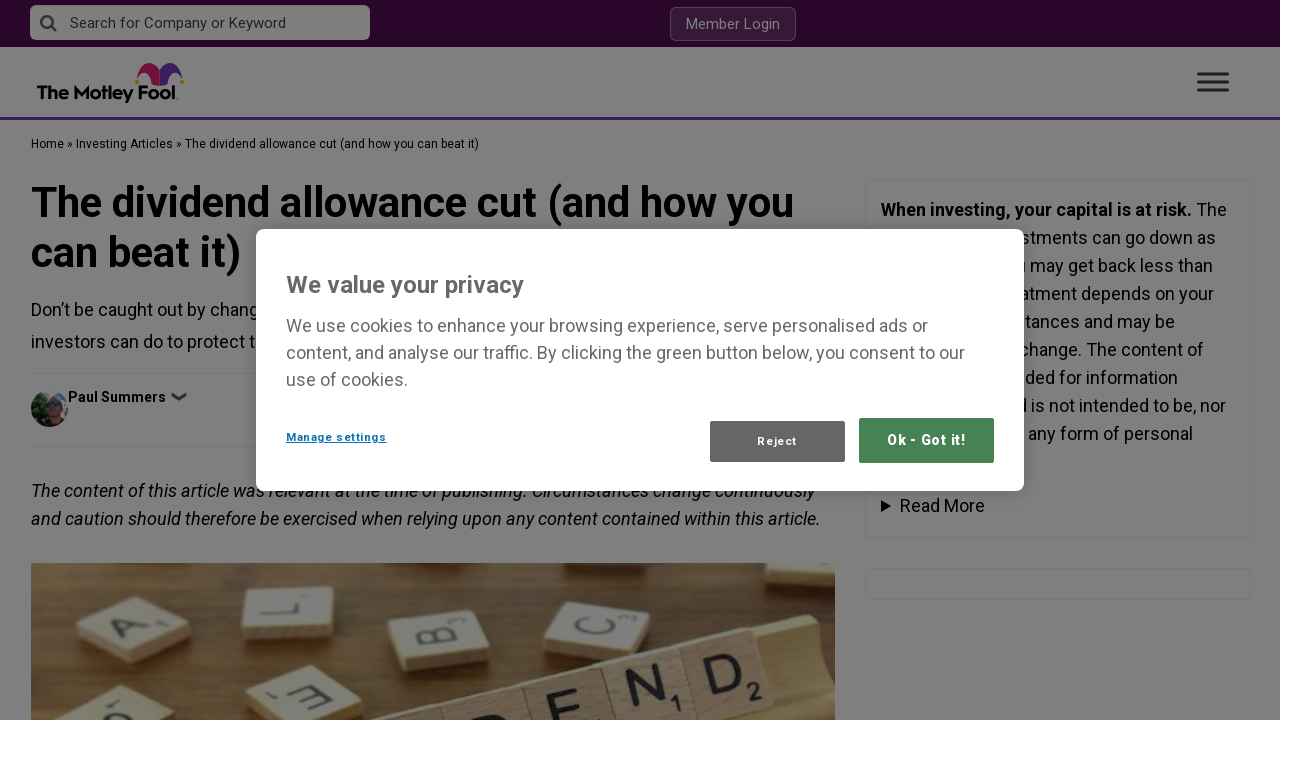

--- FILE ---
content_type: text/html; charset=UTF-8
request_url: https://www.fool.co.uk/2018/03/18/the-dividend-allowance-cut-and-how-you-can-beat-it/
body_size: 72247
content:
<!doctype html>
<html lang="en-GB" class="no-js">
<head>
    <!-- OneTrust Cookies Consent Notice start for fool.co.uk -->

<script src="https://cdn.cookielaw.org/scripttemplates/otSDKStub.js"  type="text/javascript" charset="UTF-8" data-domain-script="e7f85048-48ba-4e65-b032-d3bf07cd7538" ></script>
<script type="text/javascript">
function OptanonWrapper() { }
</script>
<!-- OneTrust Cookies Consent Notice end for fool.co.uk -->    <meta charset="UTF-8"><script type="text/javascript">(window.NREUM||(NREUM={})).init={privacy:{cookies_enabled:false},ajax:{deny_list:["bam.nr-data.net"]},feature_flags:["soft_nav"]};(window.NREUM||(NREUM={})).loader_config={xpid:"VQ4GU1ZSCBAHXFVUAQgGVQ==",licenseKey:"2690689b5b",applicationID:"78466913",browserID:"1012022157"};;/*! For license information please see nr-loader-full-1.308.0.min.js.LICENSE.txt */
(()=>{var e,t,r={384:(e,t,r)=>{"use strict";r.d(t,{NT:()=>a,US:()=>u,Zm:()=>o,bQ:()=>d,dV:()=>c,pV:()=>l});var n=r(6154),i=r(1863),s=r(1910);const a={beacon:"bam.nr-data.net",errorBeacon:"bam.nr-data.net"};function o(){return n.gm.NREUM||(n.gm.NREUM={}),void 0===n.gm.newrelic&&(n.gm.newrelic=n.gm.NREUM),n.gm.NREUM}function c(){let e=o();return e.o||(e.o={ST:n.gm.setTimeout,SI:n.gm.setImmediate||n.gm.setInterval,CT:n.gm.clearTimeout,XHR:n.gm.XMLHttpRequest,REQ:n.gm.Request,EV:n.gm.Event,PR:n.gm.Promise,MO:n.gm.MutationObserver,FETCH:n.gm.fetch,WS:n.gm.WebSocket},(0,s.i)(...Object.values(e.o))),e}function d(e,t){let r=o();r.initializedAgents??={},t.initializedAt={ms:(0,i.t)(),date:new Date},r.initializedAgents[e]=t}function u(e,t){o()[e]=t}function l(){return function(){let e=o();const t=e.info||{};e.info={beacon:a.beacon,errorBeacon:a.errorBeacon,...t}}(),function(){let e=o();const t=e.init||{};e.init={...t}}(),c(),function(){let e=o();const t=e.loader_config||{};e.loader_config={...t}}(),o()}},782:(e,t,r)=>{"use strict";r.d(t,{T:()=>n});const n=r(860).K7.pageViewTiming},860:(e,t,r)=>{"use strict";r.d(t,{$J:()=>u,K7:()=>c,P3:()=>d,XX:()=>i,Yy:()=>o,df:()=>s,qY:()=>n,v4:()=>a});const n="events",i="jserrors",s="browser/blobs",a="rum",o="browser/logs",c={ajax:"ajax",genericEvents:"generic_events",jserrors:i,logging:"logging",metrics:"metrics",pageAction:"page_action",pageViewEvent:"page_view_event",pageViewTiming:"page_view_timing",sessionReplay:"session_replay",sessionTrace:"session_trace",softNav:"soft_navigations",spa:"spa"},d={[c.pageViewEvent]:1,[c.pageViewTiming]:2,[c.metrics]:3,[c.jserrors]:4,[c.spa]:5,[c.ajax]:6,[c.sessionTrace]:7,[c.softNav]:8,[c.sessionReplay]:9,[c.logging]:10,[c.genericEvents]:11},u={[c.pageViewEvent]:a,[c.pageViewTiming]:n,[c.ajax]:n,[c.spa]:n,[c.softNav]:n,[c.metrics]:i,[c.jserrors]:i,[c.sessionTrace]:s,[c.sessionReplay]:s,[c.logging]:o,[c.genericEvents]:"ins"}},944:(e,t,r)=>{"use strict";r.d(t,{R:()=>i});var n=r(3241);function i(e,t){"function"==typeof console.debug&&(console.debug("New Relic Warning: https://github.com/newrelic/newrelic-browser-agent/blob/main/docs/warning-codes.md#".concat(e),t),(0,n.W)({agentIdentifier:null,drained:null,type:"data",name:"warn",feature:"warn",data:{code:e,secondary:t}}))}},993:(e,t,r)=>{"use strict";r.d(t,{A$:()=>s,ET:()=>a,TZ:()=>o,p_:()=>i});var n=r(860);const i={ERROR:"ERROR",WARN:"WARN",INFO:"INFO",DEBUG:"DEBUG",TRACE:"TRACE"},s={OFF:0,ERROR:1,WARN:2,INFO:3,DEBUG:4,TRACE:5},a="log",o=n.K7.logging},1541:(e,t,r)=>{"use strict";r.d(t,{U:()=>i,f:()=>n});const n={MFE:"MFE",BA:"BA"};function i(e,t){if(2!==t?.harvestEndpointVersion)return{};const r=t.agentRef.runtime.appMetadata.agents[0].entityGuid;return e?{"source.id":e.id,"source.name":e.name,"source.type":e.type,"parent.id":e.parent?.id||r,"parent.type":e.parent?.type||n.BA}:{"entity.guid":r,appId:t.agentRef.info.applicationID}}},1687:(e,t,r)=>{"use strict";r.d(t,{Ak:()=>d,Ze:()=>h,x3:()=>u});var n=r(3241),i=r(7836),s=r(3606),a=r(860),o=r(2646);const c={};function d(e,t){const r={staged:!1,priority:a.P3[t]||0};l(e),c[e].get(t)||c[e].set(t,r)}function u(e,t){e&&c[e]&&(c[e].get(t)&&c[e].delete(t),p(e,t,!1),c[e].size&&f(e))}function l(e){if(!e)throw new Error("agentIdentifier required");c[e]||(c[e]=new Map)}function h(e="",t="feature",r=!1){if(l(e),!e||!c[e].get(t)||r)return p(e,t);c[e].get(t).staged=!0,f(e)}function f(e){const t=Array.from(c[e]);t.every(([e,t])=>t.staged)&&(t.sort((e,t)=>e[1].priority-t[1].priority),t.forEach(([t])=>{c[e].delete(t),p(e,t)}))}function p(e,t,r=!0){const a=e?i.ee.get(e):i.ee,c=s.i.handlers;if(!a.aborted&&a.backlog&&c){if((0,n.W)({agentIdentifier:e,type:"lifecycle",name:"drain",feature:t}),r){const e=a.backlog[t],r=c[t];if(r){for(let t=0;e&&t<e.length;++t)g(e[t],r);Object.entries(r).forEach(([e,t])=>{Object.values(t||{}).forEach(t=>{t[0]?.on&&t[0]?.context()instanceof o.y&&t[0].on(e,t[1])})})}}a.isolatedBacklog||delete c[t],a.backlog[t]=null,a.emit("drain-"+t,[])}}function g(e,t){var r=e[1];Object.values(t[r]||{}).forEach(t=>{var r=e[0];if(t[0]===r){var n=t[1],i=e[3],s=e[2];n.apply(i,s)}})}},1738:(e,t,r)=>{"use strict";r.d(t,{U:()=>f,Y:()=>h});var n=r(3241),i=r(9908),s=r(1863),a=r(944),o=r(5701),c=r(3969),d=r(8362),u=r(860),l=r(4261);function h(e,t,r,s){const h=s||r;!h||h[e]&&h[e]!==d.d.prototype[e]||(h[e]=function(){(0,i.p)(c.xV,["API/"+e+"/called"],void 0,u.K7.metrics,r.ee),(0,n.W)({agentIdentifier:r.agentIdentifier,drained:!!o.B?.[r.agentIdentifier],type:"data",name:"api",feature:l.Pl+e,data:{}});try{return t.apply(this,arguments)}catch(e){(0,a.R)(23,e)}})}function f(e,t,r,n,a){const o=e.info;null===r?delete o.jsAttributes[t]:o.jsAttributes[t]=r,(a||null===r)&&(0,i.p)(l.Pl+n,[(0,s.t)(),t,r],void 0,"session",e.ee)}},1741:(e,t,r)=>{"use strict";r.d(t,{W:()=>s});var n=r(944),i=r(4261);class s{#e(e,...t){if(this[e]!==s.prototype[e])return this[e](...t);(0,n.R)(35,e)}addPageAction(e,t){return this.#e(i.hG,e,t)}register(e){return this.#e(i.eY,e)}recordCustomEvent(e,t){return this.#e(i.fF,e,t)}setPageViewName(e,t){return this.#e(i.Fw,e,t)}setCustomAttribute(e,t,r){return this.#e(i.cD,e,t,r)}noticeError(e,t){return this.#e(i.o5,e,t)}setUserId(e,t=!1){return this.#e(i.Dl,e,t)}setApplicationVersion(e){return this.#e(i.nb,e)}setErrorHandler(e){return this.#e(i.bt,e)}addRelease(e,t){return this.#e(i.k6,e,t)}log(e,t){return this.#e(i.$9,e,t)}start(){return this.#e(i.d3)}finished(e){return this.#e(i.BL,e)}recordReplay(){return this.#e(i.CH)}pauseReplay(){return this.#e(i.Tb)}addToTrace(e){return this.#e(i.U2,e)}setCurrentRouteName(e){return this.#e(i.PA,e)}interaction(e){return this.#e(i.dT,e)}wrapLogger(e,t,r){return this.#e(i.Wb,e,t,r)}measure(e,t){return this.#e(i.V1,e,t)}consent(e){return this.#e(i.Pv,e)}}},1863:(e,t,r)=>{"use strict";function n(){return Math.floor(performance.now())}r.d(t,{t:()=>n})},1910:(e,t,r)=>{"use strict";r.d(t,{i:()=>s});var n=r(944);const i=new Map;function s(...e){return e.every(e=>{if(i.has(e))return i.get(e);const t="function"==typeof e?e.toString():"",r=t.includes("[native code]"),s=t.includes("nrWrapper");return r||s||(0,n.R)(64,e?.name||t),i.set(e,r),r})}},2555:(e,t,r)=>{"use strict";r.d(t,{D:()=>o,f:()=>a});var n=r(384),i=r(8122);const s={beacon:n.NT.beacon,errorBeacon:n.NT.errorBeacon,licenseKey:void 0,applicationID:void 0,sa:void 0,queueTime:void 0,applicationTime:void 0,ttGuid:void 0,user:void 0,account:void 0,product:void 0,extra:void 0,jsAttributes:{},userAttributes:void 0,atts:void 0,transactionName:void 0,tNamePlain:void 0};function a(e){try{return!!e.licenseKey&&!!e.errorBeacon&&!!e.applicationID}catch(e){return!1}}const o=e=>(0,i.a)(e,s)},2614:(e,t,r)=>{"use strict";r.d(t,{BB:()=>a,H3:()=>n,g:()=>d,iL:()=>c,tS:()=>o,uh:()=>i,wk:()=>s});const n="NRBA",i="SESSION",s=144e5,a=18e5,o={STARTED:"session-started",PAUSE:"session-pause",RESET:"session-reset",RESUME:"session-resume",UPDATE:"session-update"},c={SAME_TAB:"same-tab",CROSS_TAB:"cross-tab"},d={OFF:0,FULL:1,ERROR:2}},2646:(e,t,r)=>{"use strict";r.d(t,{y:()=>n});class n{constructor(e){this.contextId=e}}},2843:(e,t,r)=>{"use strict";r.d(t,{G:()=>s,u:()=>i});var n=r(3878);function i(e,t=!1,r,i){(0,n.DD)("visibilitychange",function(){if(t)return void("hidden"===document.visibilityState&&e());e(document.visibilityState)},r,i)}function s(e,t,r){(0,n.sp)("pagehide",e,t,r)}},3241:(e,t,r)=>{"use strict";r.d(t,{W:()=>s});var n=r(6154);const i="newrelic";function s(e={}){try{n.gm.dispatchEvent(new CustomEvent(i,{detail:e}))}catch(e){}}},3304:(e,t,r)=>{"use strict";r.d(t,{A:()=>s});var n=r(7836);const i=()=>{const e=new WeakSet;return(t,r)=>{if("object"==typeof r&&null!==r){if(e.has(r))return;e.add(r)}return r}};function s(e){try{return JSON.stringify(e,i())??""}catch(e){try{n.ee.emit("internal-error",[e])}catch(e){}return""}}},3333:(e,t,r)=>{"use strict";r.d(t,{$v:()=>u,TZ:()=>n,Xh:()=>c,Zp:()=>i,kd:()=>d,mq:()=>o,nf:()=>a,qN:()=>s});const n=r(860).K7.genericEvents,i=["auxclick","click","copy","keydown","paste","scrollend"],s=["focus","blur"],a=4,o=1e3,c=2e3,d=["PageAction","UserAction","BrowserPerformance"],u={RESOURCES:"experimental.resources",REGISTER:"register"}},3434:(e,t,r)=>{"use strict";r.d(t,{Jt:()=>s,YM:()=>d});var n=r(7836),i=r(5607);const s="nr@original:".concat(i.W),a=50;var o=Object.prototype.hasOwnProperty,c=!1;function d(e,t){return e||(e=n.ee),r.inPlace=function(e,t,n,i,s){n||(n="");const a="-"===n.charAt(0);for(let o=0;o<t.length;o++){const c=t[o],d=e[c];l(d)||(e[c]=r(d,a?c+n:n,i,c,s))}},r.flag=s,r;function r(t,r,n,c,d){return l(t)?t:(r||(r=""),nrWrapper[s]=t,function(e,t,r){if(Object.defineProperty&&Object.keys)try{return Object.keys(e).forEach(function(r){Object.defineProperty(t,r,{get:function(){return e[r]},set:function(t){return e[r]=t,t}})}),t}catch(e){u([e],r)}for(var n in e)o.call(e,n)&&(t[n]=e[n])}(t,nrWrapper,e),nrWrapper);function nrWrapper(){var s,o,l,h;let f;try{o=this,s=[...arguments],l="function"==typeof n?n(s,o):n||{}}catch(t){u([t,"",[s,o,c],l],e)}i(r+"start",[s,o,c],l,d);const p=performance.now();let g;try{return h=t.apply(o,s),g=performance.now(),h}catch(e){throw g=performance.now(),i(r+"err",[s,o,e],l,d),f=e,f}finally{const e=g-p,t={start:p,end:g,duration:e,isLongTask:e>=a,methodName:c,thrownError:f};t.isLongTask&&i("long-task",[t,o],l,d),i(r+"end",[s,o,h],l,d)}}}function i(r,n,i,s){if(!c||t){var a=c;c=!0;try{e.emit(r,n,i,t,s)}catch(t){u([t,r,n,i],e)}c=a}}}function u(e,t){t||(t=n.ee);try{t.emit("internal-error",e)}catch(e){}}function l(e){return!(e&&"function"==typeof e&&e.apply&&!e[s])}},3606:(e,t,r)=>{"use strict";r.d(t,{i:()=>s});var n=r(9908);s.on=a;var i=s.handlers={};function s(e,t,r,s){a(s||n.d,i,e,t,r)}function a(e,t,r,i,s){s||(s="feature"),e||(e=n.d);var a=t[s]=t[s]||{};(a[r]=a[r]||[]).push([e,i])}},3738:(e,t,r)=>{"use strict";r.d(t,{He:()=>i,Kp:()=>o,Lc:()=>d,Rz:()=>u,TZ:()=>n,bD:()=>s,d3:()=>a,jx:()=>l,sl:()=>h,uP:()=>c});const n=r(860).K7.sessionTrace,i="bstResource",s="resource",a="-start",o="-end",c="fn"+a,d="fn"+o,u="pushState",l=1e3,h=3e4},3785:(e,t,r)=>{"use strict";r.d(t,{R:()=>c,b:()=>d});var n=r(9908),i=r(1863),s=r(860),a=r(3969),o=r(993);function c(e,t,r={},c=o.p_.INFO,d=!0,u,l=(0,i.t)()){(0,n.p)(a.xV,["API/logging/".concat(c.toLowerCase(),"/called")],void 0,s.K7.metrics,e),(0,n.p)(o.ET,[l,t,r,c,d,u],void 0,s.K7.logging,e)}function d(e){return"string"==typeof e&&Object.values(o.p_).some(t=>t===e.toUpperCase().trim())}},3878:(e,t,r)=>{"use strict";function n(e,t){return{capture:e,passive:!1,signal:t}}function i(e,t,r=!1,i){window.addEventListener(e,t,n(r,i))}function s(e,t,r=!1,i){document.addEventListener(e,t,n(r,i))}r.d(t,{DD:()=>s,jT:()=>n,sp:()=>i})},3969:(e,t,r)=>{"use strict";r.d(t,{TZ:()=>n,XG:()=>o,rs:()=>i,xV:()=>a,z_:()=>s});const n=r(860).K7.metrics,i="sm",s="cm",a="storeSupportabilityMetrics",o="storeEventMetrics"},4234:(e,t,r)=>{"use strict";r.d(t,{W:()=>s});var n=r(7836),i=r(1687);class s{constructor(e,t){this.agentIdentifier=e,this.ee=n.ee.get(e),this.featureName=t,this.blocked=!1}deregisterDrain(){(0,i.x3)(this.agentIdentifier,this.featureName)}}},4261:(e,t,r)=>{"use strict";r.d(t,{$9:()=>d,BL:()=>o,CH:()=>f,Dl:()=>w,Fw:()=>y,PA:()=>m,Pl:()=>n,Pv:()=>T,Tb:()=>l,U2:()=>s,V1:()=>E,Wb:()=>x,bt:()=>b,cD:()=>v,d3:()=>R,dT:()=>c,eY:()=>p,fF:()=>h,hG:()=>i,k6:()=>a,nb:()=>g,o5:()=>u});const n="api-",i="addPageAction",s="addToTrace",a="addRelease",o="finished",c="interaction",d="log",u="noticeError",l="pauseReplay",h="recordCustomEvent",f="recordReplay",p="register",g="setApplicationVersion",m="setCurrentRouteName",v="setCustomAttribute",b="setErrorHandler",y="setPageViewName",w="setUserId",R="start",x="wrapLogger",E="measure",T="consent"},5205:(e,t,r)=>{"use strict";r.d(t,{j:()=>S});var n=r(384),i=r(1741);var s=r(2555),a=r(3333);const o=e=>{if(!e||"string"!=typeof e)return!1;try{document.createDocumentFragment().querySelector(e)}catch{return!1}return!0};var c=r(2614),d=r(944),u=r(8122);const l="[data-nr-mask]",h=e=>(0,u.a)(e,(()=>{const e={feature_flags:[],experimental:{allow_registered_children:!1,resources:!1},mask_selector:"*",block_selector:"[data-nr-block]",mask_input_options:{color:!1,date:!1,"datetime-local":!1,email:!1,month:!1,number:!1,range:!1,search:!1,tel:!1,text:!1,time:!1,url:!1,week:!1,textarea:!1,select:!1,password:!0}};return{ajax:{deny_list:void 0,block_internal:!0,enabled:!0,autoStart:!0},api:{get allow_registered_children(){return e.feature_flags.includes(a.$v.REGISTER)||e.experimental.allow_registered_children},set allow_registered_children(t){e.experimental.allow_registered_children=t},duplicate_registered_data:!1},browser_consent_mode:{enabled:!1},distributed_tracing:{enabled:void 0,exclude_newrelic_header:void 0,cors_use_newrelic_header:void 0,cors_use_tracecontext_headers:void 0,allowed_origins:void 0},get feature_flags(){return e.feature_flags},set feature_flags(t){e.feature_flags=t},generic_events:{enabled:!0,autoStart:!0},harvest:{interval:30},jserrors:{enabled:!0,autoStart:!0},logging:{enabled:!0,autoStart:!0},metrics:{enabled:!0,autoStart:!0},obfuscate:void 0,page_action:{enabled:!0},page_view_event:{enabled:!0,autoStart:!0},page_view_timing:{enabled:!0,autoStart:!0},performance:{capture_marks:!1,capture_measures:!1,capture_detail:!0,resources:{get enabled(){return e.feature_flags.includes(a.$v.RESOURCES)||e.experimental.resources},set enabled(t){e.experimental.resources=t},asset_types:[],first_party_domains:[],ignore_newrelic:!0}},privacy:{cookies_enabled:!0},proxy:{assets:void 0,beacon:void 0},session:{expiresMs:c.wk,inactiveMs:c.BB},session_replay:{autoStart:!0,enabled:!1,preload:!1,sampling_rate:10,error_sampling_rate:100,collect_fonts:!1,inline_images:!1,fix_stylesheets:!0,mask_all_inputs:!0,get mask_text_selector(){return e.mask_selector},set mask_text_selector(t){o(t)?e.mask_selector="".concat(t,",").concat(l):""===t||null===t?e.mask_selector=l:(0,d.R)(5,t)},get block_class(){return"nr-block"},get ignore_class(){return"nr-ignore"},get mask_text_class(){return"nr-mask"},get block_selector(){return e.block_selector},set block_selector(t){o(t)?e.block_selector+=",".concat(t):""!==t&&(0,d.R)(6,t)},get mask_input_options(){return e.mask_input_options},set mask_input_options(t){t&&"object"==typeof t?e.mask_input_options={...t,password:!0}:(0,d.R)(7,t)}},session_trace:{enabled:!0,autoStart:!0},soft_navigations:{enabled:!0,autoStart:!0},spa:{enabled:!0,autoStart:!0},ssl:void 0,user_actions:{enabled:!0,elementAttributes:["id","className","tagName","type"]}}})());var f=r(6154),p=r(9324);let g=0;const m={buildEnv:p.F3,distMethod:p.Xs,version:p.xv,originTime:f.WN},v={consented:!1},b={appMetadata:{},get consented(){return this.session?.state?.consent||v.consented},set consented(e){v.consented=e},customTransaction:void 0,denyList:void 0,disabled:!1,harvester:void 0,isolatedBacklog:!1,isRecording:!1,loaderType:void 0,maxBytes:3e4,obfuscator:void 0,onerror:void 0,ptid:void 0,releaseIds:{},session:void 0,timeKeeper:void 0,registeredEntities:[],jsAttributesMetadata:{bytes:0},get harvestCount(){return++g}},y=e=>{const t=(0,u.a)(e,b),r=Object.keys(m).reduce((e,t)=>(e[t]={value:m[t],writable:!1,configurable:!0,enumerable:!0},e),{});return Object.defineProperties(t,r)};var w=r(5701);const R=e=>{const t=e.startsWith("http");e+="/",r.p=t?e:"https://"+e};var x=r(7836),E=r(3241);const T={accountID:void 0,trustKey:void 0,agentID:void 0,licenseKey:void 0,applicationID:void 0,xpid:void 0},A=e=>(0,u.a)(e,T),_=new Set;function S(e,t={},r,a){let{init:o,info:c,loader_config:d,runtime:u={},exposed:l=!0}=t;if(!c){const e=(0,n.pV)();o=e.init,c=e.info,d=e.loader_config}e.init=h(o||{}),e.loader_config=A(d||{}),c.jsAttributes??={},f.bv&&(c.jsAttributes.isWorker=!0),e.info=(0,s.D)(c);const p=e.init,g=[c.beacon,c.errorBeacon];_.has(e.agentIdentifier)||(p.proxy.assets&&(R(p.proxy.assets),g.push(p.proxy.assets)),p.proxy.beacon&&g.push(p.proxy.beacon),e.beacons=[...g],function(e){const t=(0,n.pV)();Object.getOwnPropertyNames(i.W.prototype).forEach(r=>{const n=i.W.prototype[r];if("function"!=typeof n||"constructor"===n)return;let s=t[r];e[r]&&!1!==e.exposed&&"micro-agent"!==e.runtime?.loaderType&&(t[r]=(...t)=>{const n=e[r](...t);return s?s(...t):n})})}(e),(0,n.US)("activatedFeatures",w.B)),u.denyList=[...p.ajax.deny_list||[],...p.ajax.block_internal?g:[]],u.ptid=e.agentIdentifier,u.loaderType=r,e.runtime=y(u),_.has(e.agentIdentifier)||(e.ee=x.ee.get(e.agentIdentifier),e.exposed=l,(0,E.W)({agentIdentifier:e.agentIdentifier,drained:!!w.B?.[e.agentIdentifier],type:"lifecycle",name:"initialize",feature:void 0,data:e.config})),_.add(e.agentIdentifier)}},5270:(e,t,r)=>{"use strict";r.d(t,{Aw:()=>a,SR:()=>s,rF:()=>o});var n=r(384),i=r(7767);function s(e){return!!(0,n.dV)().o.MO&&(0,i.V)(e)&&!0===e?.session_trace.enabled}function a(e){return!0===e?.session_replay.preload&&s(e)}function o(e,t){try{if("string"==typeof t?.type){if("password"===t.type.toLowerCase())return"*".repeat(e?.length||0);if(void 0!==t?.dataset?.nrUnmask||t?.classList?.contains("nr-unmask"))return e}}catch(e){}return"string"==typeof e?e.replace(/[\S]/g,"*"):"*".repeat(e?.length||0)}},5289:(e,t,r)=>{"use strict";r.d(t,{GG:()=>a,Qr:()=>c,sB:()=>o});var n=r(3878),i=r(6389);function s(){return"undefined"==typeof document||"complete"===document.readyState}function a(e,t){if(s())return e();const r=(0,i.J)(e),a=setInterval(()=>{s()&&(clearInterval(a),r())},500);(0,n.sp)("load",r,t)}function o(e){if(s())return e();(0,n.DD)("DOMContentLoaded",e)}function c(e){if(s())return e();(0,n.sp)("popstate",e)}},5607:(e,t,r)=>{"use strict";r.d(t,{W:()=>n});const n=(0,r(9566).bz)()},5701:(e,t,r)=>{"use strict";r.d(t,{B:()=>s,t:()=>a});var n=r(3241);const i=new Set,s={};function a(e,t){const r=t.agentIdentifier;s[r]??={},e&&"object"==typeof e&&(i.has(r)||(t.ee.emit("rumresp",[e]),s[r]=e,i.add(r),(0,n.W)({agentIdentifier:r,loaded:!0,drained:!0,type:"lifecycle",name:"load",feature:void 0,data:e})))}},6154:(e,t,r)=>{"use strict";r.d(t,{OF:()=>d,RI:()=>i,WN:()=>h,bv:()=>s,eN:()=>f,gm:()=>a,lR:()=>l,m:()=>c,mw:()=>o,sb:()=>u});var n=r(1863);const i="undefined"!=typeof window&&!!window.document,s="undefined"!=typeof WorkerGlobalScope&&("undefined"!=typeof self&&self instanceof WorkerGlobalScope&&self.navigator instanceof WorkerNavigator||"undefined"!=typeof globalThis&&globalThis instanceof WorkerGlobalScope&&globalThis.navigator instanceof WorkerNavigator),a=i?window:"undefined"!=typeof WorkerGlobalScope&&("undefined"!=typeof self&&self instanceof WorkerGlobalScope&&self||"undefined"!=typeof globalThis&&globalThis instanceof WorkerGlobalScope&&globalThis),o=Boolean("hidden"===a?.document?.visibilityState),c=""+a?.location,d=/iPad|iPhone|iPod/.test(a.navigator?.userAgent),u=d&&"undefined"==typeof SharedWorker,l=(()=>{const e=a.navigator?.userAgent?.match(/Firefox[/\s](\d+\.\d+)/);return Array.isArray(e)&&e.length>=2?+e[1]:0})(),h=Date.now()-(0,n.t)(),f=()=>"undefined"!=typeof PerformanceNavigationTiming&&a?.performance?.getEntriesByType("navigation")?.[0]?.responseStart},6344:(e,t,r)=>{"use strict";r.d(t,{BB:()=>u,Qb:()=>l,TZ:()=>i,Ug:()=>a,Vh:()=>s,_s:()=>o,bc:()=>d,yP:()=>c});var n=r(2614);const i=r(860).K7.sessionReplay,s="errorDuringReplay",a=.12,o={DomContentLoaded:0,Load:1,FullSnapshot:2,IncrementalSnapshot:3,Meta:4,Custom:5},c={[n.g.ERROR]:15e3,[n.g.FULL]:3e5,[n.g.OFF]:0},d={RESET:{message:"Session was reset",sm:"Reset"},IMPORT:{message:"Recorder failed to import",sm:"Import"},TOO_MANY:{message:"429: Too Many Requests",sm:"Too-Many"},TOO_BIG:{message:"Payload was too large",sm:"Too-Big"},CROSS_TAB:{message:"Session Entity was set to OFF on another tab",sm:"Cross-Tab"},ENTITLEMENTS:{message:"Session Replay is not allowed and will not be started",sm:"Entitlement"}},u=5e3,l={API:"api",RESUME:"resume",SWITCH_TO_FULL:"switchToFull",INITIALIZE:"initialize",PRELOAD:"preload"}},6389:(e,t,r)=>{"use strict";function n(e,t=500,r={}){const n=r?.leading||!1;let i;return(...r)=>{n&&void 0===i&&(e.apply(this,r),i=setTimeout(()=>{i=clearTimeout(i)},t)),n||(clearTimeout(i),i=setTimeout(()=>{e.apply(this,r)},t))}}function i(e){let t=!1;return(...r)=>{t||(t=!0,e.apply(this,r))}}r.d(t,{J:()=>i,s:()=>n})},6630:(e,t,r)=>{"use strict";r.d(t,{T:()=>n});const n=r(860).K7.pageViewEvent},6774:(e,t,r)=>{"use strict";r.d(t,{T:()=>n});const n=r(860).K7.jserrors},7295:(e,t,r)=>{"use strict";r.d(t,{Xv:()=>a,gX:()=>i,iW:()=>s});var n=[];function i(e){if(!e||s(e))return!1;if(0===n.length)return!0;if("*"===n[0].hostname)return!1;for(var t=0;t<n.length;t++){var r=n[t];if(r.hostname.test(e.hostname)&&r.pathname.test(e.pathname))return!1}return!0}function s(e){return void 0===e.hostname}function a(e){if(n=[],e&&e.length)for(var t=0;t<e.length;t++){let r=e[t];if(!r)continue;if("*"===r)return void(n=[{hostname:"*"}]);0===r.indexOf("http://")?r=r.substring(7):0===r.indexOf("https://")&&(r=r.substring(8));const i=r.indexOf("/");let s,a;i>0?(s=r.substring(0,i),a=r.substring(i)):(s=r,a="*");let[c]=s.split(":");n.push({hostname:o(c),pathname:o(a,!0)})}}function o(e,t=!1){const r=e.replace(/[.+?^${}()|[\]\\]/g,e=>"\\"+e).replace(/\*/g,".*?");return new RegExp((t?"^":"")+r+"$")}},7485:(e,t,r)=>{"use strict";r.d(t,{D:()=>i});var n=r(6154);function i(e){if(0===(e||"").indexOf("data:"))return{protocol:"data"};try{const t=new URL(e,location.href),r={port:t.port,hostname:t.hostname,pathname:t.pathname,search:t.search,protocol:t.protocol.slice(0,t.protocol.indexOf(":")),sameOrigin:t.protocol===n.gm?.location?.protocol&&t.host===n.gm?.location?.host};return r.port&&""!==r.port||("http:"===t.protocol&&(r.port="80"),"https:"===t.protocol&&(r.port="443")),r.pathname&&""!==r.pathname?r.pathname.startsWith("/")||(r.pathname="/".concat(r.pathname)):r.pathname="/",r}catch(e){return{}}}},7699:(e,t,r)=>{"use strict";r.d(t,{It:()=>s,KC:()=>o,No:()=>i,qh:()=>a});var n=r(860);const i=16e3,s=1e6,a="SESSION_ERROR",o={[n.K7.logging]:!0,[n.K7.genericEvents]:!1,[n.K7.jserrors]:!1,[n.K7.ajax]:!1}},7767:(e,t,r)=>{"use strict";r.d(t,{V:()=>i});var n=r(6154);const i=e=>n.RI&&!0===e?.privacy.cookies_enabled},7836:(e,t,r)=>{"use strict";r.d(t,{P:()=>o,ee:()=>c});var n=r(384),i=r(8990),s=r(2646),a=r(5607);const o="nr@context:".concat(a.W),c=function e(t,r){var n={},a={},u={},l=!1;try{l=16===r.length&&d.initializedAgents?.[r]?.runtime.isolatedBacklog}catch(e){}var h={on:p,addEventListener:p,removeEventListener:function(e,t){var r=n[e];if(!r)return;for(var i=0;i<r.length;i++)r[i]===t&&r.splice(i,1)},emit:function(e,r,n,i,s){!1!==s&&(s=!0);if(c.aborted&&!i)return;t&&s&&t.emit(e,r,n);var o=f(n);g(e).forEach(e=>{e.apply(o,r)});var d=v()[a[e]];d&&d.push([h,e,r,o]);return o},get:m,listeners:g,context:f,buffer:function(e,t){const r=v();if(t=t||"feature",h.aborted)return;Object.entries(e||{}).forEach(([e,n])=>{a[n]=t,t in r||(r[t]=[])})},abort:function(){h._aborted=!0,Object.keys(h.backlog).forEach(e=>{delete h.backlog[e]})},isBuffering:function(e){return!!v()[a[e]]},debugId:r,backlog:l?{}:t&&"object"==typeof t.backlog?t.backlog:{},isolatedBacklog:l};return Object.defineProperty(h,"aborted",{get:()=>{let e=h._aborted||!1;return e||(t&&(e=t.aborted),e)}}),h;function f(e){return e&&e instanceof s.y?e:e?(0,i.I)(e,o,()=>new s.y(o)):new s.y(o)}function p(e,t){n[e]=g(e).concat(t)}function g(e){return n[e]||[]}function m(t){return u[t]=u[t]||e(h,t)}function v(){return h.backlog}}(void 0,"globalEE"),d=(0,n.Zm)();d.ee||(d.ee=c)},8122:(e,t,r)=>{"use strict";r.d(t,{a:()=>i});var n=r(944);function i(e,t){try{if(!e||"object"!=typeof e)return(0,n.R)(3);if(!t||"object"!=typeof t)return(0,n.R)(4);const r=Object.create(Object.getPrototypeOf(t),Object.getOwnPropertyDescriptors(t)),s=0===Object.keys(r).length?e:r;for(let a in s)if(void 0!==e[a])try{if(null===e[a]){r[a]=null;continue}Array.isArray(e[a])&&Array.isArray(t[a])?r[a]=Array.from(new Set([...e[a],...t[a]])):"object"==typeof e[a]&&"object"==typeof t[a]?r[a]=i(e[a],t[a]):r[a]=e[a]}catch(e){r[a]||(0,n.R)(1,e)}return r}catch(e){(0,n.R)(2,e)}}},8139:(e,t,r)=>{"use strict";r.d(t,{u:()=>h});var n=r(7836),i=r(3434),s=r(8990),a=r(6154);const o={},c=a.gm.XMLHttpRequest,d="addEventListener",u="removeEventListener",l="nr@wrapped:".concat(n.P);function h(e){var t=function(e){return(e||n.ee).get("events")}(e);if(o[t.debugId]++)return t;o[t.debugId]=1;var r=(0,i.YM)(t,!0);function h(e){r.inPlace(e,[d,u],"-",p)}function p(e,t){return e[1]}return"getPrototypeOf"in Object&&(a.RI&&f(document,h),c&&f(c.prototype,h),f(a.gm,h)),t.on(d+"-start",function(e,t){var n=e[1];if(null!==n&&("function"==typeof n||"object"==typeof n)&&"newrelic"!==e[0]){var i=(0,s.I)(n,l,function(){var e={object:function(){if("function"!=typeof n.handleEvent)return;return n.handleEvent.apply(n,arguments)},function:n}[typeof n];return e?r(e,"fn-",null,e.name||"anonymous"):n});this.wrapped=e[1]=i}}),t.on(u+"-start",function(e){e[1]=this.wrapped||e[1]}),t}function f(e,t,...r){let n=e;for(;"object"==typeof n&&!Object.prototype.hasOwnProperty.call(n,d);)n=Object.getPrototypeOf(n);n&&t(n,...r)}},8362:(e,t,r)=>{"use strict";r.d(t,{d:()=>s});var n=r(9566),i=r(1741);class s extends i.W{agentIdentifier=(0,n.LA)(16)}},8374:(e,t,r)=>{r.nc=(()=>{try{return document?.currentScript?.nonce}catch(e){}return""})()},8990:(e,t,r)=>{"use strict";r.d(t,{I:()=>i});var n=Object.prototype.hasOwnProperty;function i(e,t,r){if(n.call(e,t))return e[t];var i=r();if(Object.defineProperty&&Object.keys)try{return Object.defineProperty(e,t,{value:i,writable:!0,enumerable:!1}),i}catch(e){}return e[t]=i,i}},9119:(e,t,r)=>{"use strict";r.d(t,{L:()=>s});var n=/([^?#]*)[^#]*(#[^?]*|$).*/,i=/([^?#]*)().*/;function s(e,t){return e?e.replace(t?n:i,"$1$2"):e}},9300:(e,t,r)=>{"use strict";r.d(t,{T:()=>n});const n=r(860).K7.ajax},9324:(e,t,r)=>{"use strict";r.d(t,{AJ:()=>a,F3:()=>i,Xs:()=>s,Yq:()=>o,xv:()=>n});const n="1.308.0",i="PROD",s="CDN",a="@newrelic/rrweb",o="1.0.1"},9566:(e,t,r)=>{"use strict";r.d(t,{LA:()=>o,ZF:()=>c,bz:()=>a,el:()=>d});var n=r(6154);const i="xxxxxxxx-xxxx-4xxx-yxxx-xxxxxxxxxxxx";function s(e,t){return e?15&e[t]:16*Math.random()|0}function a(){const e=n.gm?.crypto||n.gm?.msCrypto;let t,r=0;return e&&e.getRandomValues&&(t=e.getRandomValues(new Uint8Array(30))),i.split("").map(e=>"x"===e?s(t,r++).toString(16):"y"===e?(3&s()|8).toString(16):e).join("")}function o(e){const t=n.gm?.crypto||n.gm?.msCrypto;let r,i=0;t&&t.getRandomValues&&(r=t.getRandomValues(new Uint8Array(e)));const a=[];for(var o=0;o<e;o++)a.push(s(r,i++).toString(16));return a.join("")}function c(){return o(16)}function d(){return o(32)}},9908:(e,t,r)=>{"use strict";r.d(t,{d:()=>n,p:()=>i});var n=r(7836).ee.get("handle");function i(e,t,r,i,s){s?(s.buffer([e],i),s.emit(e,t,r)):(n.buffer([e],i),n.emit(e,t,r))}}},n={};function i(e){var t=n[e];if(void 0!==t)return t.exports;var s=n[e]={exports:{}};return r[e](s,s.exports,i),s.exports}i.m=r,i.d=(e,t)=>{for(var r in t)i.o(t,r)&&!i.o(e,r)&&Object.defineProperty(e,r,{enumerable:!0,get:t[r]})},i.f={},i.e=e=>Promise.all(Object.keys(i.f).reduce((t,r)=>(i.f[r](e,t),t),[])),i.u=e=>({95:"nr-full-compressor",222:"nr-full-recorder",891:"nr-full"}[e]+"-1.308.0.min.js"),i.o=(e,t)=>Object.prototype.hasOwnProperty.call(e,t),e={},t="NRBA-1.308.0.PROD:",i.l=(r,n,s,a)=>{if(e[r])e[r].push(n);else{var o,c;if(void 0!==s)for(var d=document.getElementsByTagName("script"),u=0;u<d.length;u++){var l=d[u];if(l.getAttribute("src")==r||l.getAttribute("data-webpack")==t+s){o=l;break}}if(!o){c=!0;var h={891:"sha512-fcveNDcpRQS9OweGhN4uJe88Qmg+EVyH6j/wngwL2Le0m7LYyz7q+JDx7KBxsdDF4TaPVsSmHg12T3pHwdLa7w==",222:"sha512-O8ZzdvgB4fRyt7k2Qrr4STpR+tCA2mcQEig6/dP3rRy9uEx1CTKQ6cQ7Src0361y7xS434ua+zIPo265ZpjlEg==",95:"sha512-jDWejat/6/UDex/9XjYoPPmpMPuEvBCSuCg/0tnihjbn5bh9mP3An0NzFV9T5Tc+3kKhaXaZA8UIKPAanD2+Gw=="};(o=document.createElement("script")).charset="utf-8",i.nc&&o.setAttribute("nonce",i.nc),o.setAttribute("data-webpack",t+s),o.src=r,0!==o.src.indexOf(window.location.origin+"/")&&(o.crossOrigin="anonymous"),h[a]&&(o.integrity=h[a])}e[r]=[n];var f=(t,n)=>{o.onerror=o.onload=null,clearTimeout(p);var i=e[r];if(delete e[r],o.parentNode&&o.parentNode.removeChild(o),i&&i.forEach(e=>e(n)),t)return t(n)},p=setTimeout(f.bind(null,void 0,{type:"timeout",target:o}),12e4);o.onerror=f.bind(null,o.onerror),o.onload=f.bind(null,o.onload),c&&document.head.appendChild(o)}},i.r=e=>{"undefined"!=typeof Symbol&&Symbol.toStringTag&&Object.defineProperty(e,Symbol.toStringTag,{value:"Module"}),Object.defineProperty(e,"__esModule",{value:!0})},i.p="https://js-agent.newrelic.com/",(()=>{var e={85:0,959:0};i.f.j=(t,r)=>{var n=i.o(e,t)?e[t]:void 0;if(0!==n)if(n)r.push(n[2]);else{var s=new Promise((r,i)=>n=e[t]=[r,i]);r.push(n[2]=s);var a=i.p+i.u(t),o=new Error;i.l(a,r=>{if(i.o(e,t)&&(0!==(n=e[t])&&(e[t]=void 0),n)){var s=r&&("load"===r.type?"missing":r.type),a=r&&r.target&&r.target.src;o.message="Loading chunk "+t+" failed: ("+s+": "+a+")",o.name="ChunkLoadError",o.type=s,o.request=a,n[1](o)}},"chunk-"+t,t)}};var t=(t,r)=>{var n,s,[a,o,c]=r,d=0;if(a.some(t=>0!==e[t])){for(n in o)i.o(o,n)&&(i.m[n]=o[n]);if(c)c(i)}for(t&&t(r);d<a.length;d++)s=a[d],i.o(e,s)&&e[s]&&e[s][0](),e[s]=0},r=self["webpackChunk:NRBA-1.308.0.PROD"]=self["webpackChunk:NRBA-1.308.0.PROD"]||[];r.forEach(t.bind(null,0)),r.push=t.bind(null,r.push.bind(r))})(),(()=>{"use strict";i(8374);var e=i(8362),t=i(860);const r=Object.values(t.K7);var n=i(5205);var s=i(9908),a=i(1863),o=i(4261),c=i(1738);var d=i(1687),u=i(4234),l=i(5289),h=i(6154),f=i(944),p=i(5270),g=i(7767),m=i(6389),v=i(7699);class b extends u.W{constructor(e,t){super(e.agentIdentifier,t),this.agentRef=e,this.abortHandler=void 0,this.featAggregate=void 0,this.loadedSuccessfully=void 0,this.onAggregateImported=new Promise(e=>{this.loadedSuccessfully=e}),this.deferred=Promise.resolve(),!1===e.init[this.featureName].autoStart?this.deferred=new Promise((t,r)=>{this.ee.on("manual-start-all",(0,m.J)(()=>{(0,d.Ak)(e.agentIdentifier,this.featureName),t()}))}):(0,d.Ak)(e.agentIdentifier,t)}importAggregator(e,t,r={}){if(this.featAggregate)return;const n=async()=>{let n;await this.deferred;try{if((0,g.V)(e.init)){const{setupAgentSession:t}=await i.e(891).then(i.bind(i,8766));n=t(e)}}catch(e){(0,f.R)(20,e),this.ee.emit("internal-error",[e]),(0,s.p)(v.qh,[e],void 0,this.featureName,this.ee)}try{if(!this.#t(this.featureName,n,e.init))return(0,d.Ze)(this.agentIdentifier,this.featureName),void this.loadedSuccessfully(!1);const{Aggregate:i}=await t();this.featAggregate=new i(e,r),e.runtime.harvester.initializedAggregates.push(this.featAggregate),this.loadedSuccessfully(!0)}catch(e){(0,f.R)(34,e),this.abortHandler?.(),(0,d.Ze)(this.agentIdentifier,this.featureName,!0),this.loadedSuccessfully(!1),this.ee&&this.ee.abort()}};h.RI?(0,l.GG)(()=>n(),!0):n()}#t(e,r,n){if(this.blocked)return!1;switch(e){case t.K7.sessionReplay:return(0,p.SR)(n)&&!!r;case t.K7.sessionTrace:return!!r;default:return!0}}}var y=i(6630),w=i(2614),R=i(3241);class x extends b{static featureName=y.T;constructor(e){var t;super(e,y.T),this.setupInspectionEvents(e.agentIdentifier),t=e,(0,c.Y)(o.Fw,function(e,r){"string"==typeof e&&("/"!==e.charAt(0)&&(e="/"+e),t.runtime.customTransaction=(r||"http://custom.transaction")+e,(0,s.p)(o.Pl+o.Fw,[(0,a.t)()],void 0,void 0,t.ee))},t),this.importAggregator(e,()=>i.e(891).then(i.bind(i,3718)))}setupInspectionEvents(e){const t=(t,r)=>{t&&(0,R.W)({agentIdentifier:e,timeStamp:t.timeStamp,loaded:"complete"===t.target.readyState,type:"window",name:r,data:t.target.location+""})};(0,l.sB)(e=>{t(e,"DOMContentLoaded")}),(0,l.GG)(e=>{t(e,"load")}),(0,l.Qr)(e=>{t(e,"navigate")}),this.ee.on(w.tS.UPDATE,(t,r)=>{(0,R.W)({agentIdentifier:e,type:"lifecycle",name:"session",data:r})})}}var E=i(384);class T extends e.d{constructor(e){var t;(super(),h.gm)?(this.features={},(0,E.bQ)(this.agentIdentifier,this),this.desiredFeatures=new Set(e.features||[]),this.desiredFeatures.add(x),(0,n.j)(this,e,e.loaderType||"agent"),t=this,(0,c.Y)(o.cD,function(e,r,n=!1){if("string"==typeof e){if(["string","number","boolean"].includes(typeof r)||null===r)return(0,c.U)(t,e,r,o.cD,n);(0,f.R)(40,typeof r)}else(0,f.R)(39,typeof e)},t),function(e){(0,c.Y)(o.Dl,function(t,r=!1){if("string"!=typeof t&&null!==t)return void(0,f.R)(41,typeof t);const n=e.info.jsAttributes["enduser.id"];r&&null!=n&&n!==t?(0,s.p)(o.Pl+"setUserIdAndResetSession",[t],void 0,"session",e.ee):(0,c.U)(e,"enduser.id",t,o.Dl,!0)},e)}(this),function(e){(0,c.Y)(o.nb,function(t){if("string"==typeof t||null===t)return(0,c.U)(e,"application.version",t,o.nb,!1);(0,f.R)(42,typeof t)},e)}(this),function(e){(0,c.Y)(o.d3,function(){e.ee.emit("manual-start-all")},e)}(this),function(e){(0,c.Y)(o.Pv,function(t=!0){if("boolean"==typeof t){if((0,s.p)(o.Pl+o.Pv,[t],void 0,"session",e.ee),e.runtime.consented=t,t){const t=e.features.page_view_event;t.onAggregateImported.then(e=>{const r=t.featAggregate;e&&!r.sentRum&&r.sendRum()})}}else(0,f.R)(65,typeof t)},e)}(this),this.run()):(0,f.R)(21)}get config(){return{info:this.info,init:this.init,loader_config:this.loader_config,runtime:this.runtime}}get api(){return this}run(){try{const e=function(e){const t={};return r.forEach(r=>{t[r]=!!e[r]?.enabled}),t}(this.init),n=[...this.desiredFeatures];n.sort((e,r)=>t.P3[e.featureName]-t.P3[r.featureName]),n.forEach(r=>{if(!e[r.featureName]&&r.featureName!==t.K7.pageViewEvent)return;if(r.featureName===t.K7.spa)return void(0,f.R)(67);const n=function(e){switch(e){case t.K7.ajax:return[t.K7.jserrors];case t.K7.sessionTrace:return[t.K7.ajax,t.K7.pageViewEvent];case t.K7.sessionReplay:return[t.K7.sessionTrace];case t.K7.pageViewTiming:return[t.K7.pageViewEvent];default:return[]}}(r.featureName).filter(e=>!(e in this.features));n.length>0&&(0,f.R)(36,{targetFeature:r.featureName,missingDependencies:n}),this.features[r.featureName]=new r(this)})}catch(e){(0,f.R)(22,e);for(const e in this.features)this.features[e].abortHandler?.();const t=(0,E.Zm)();delete t.initializedAgents[this.agentIdentifier]?.features,delete this.sharedAggregator;return t.ee.get(this.agentIdentifier).abort(),!1}}}var A=i(2843),_=i(782);class S extends b{static featureName=_.T;constructor(e){super(e,_.T),h.RI&&((0,A.u)(()=>(0,s.p)("docHidden",[(0,a.t)()],void 0,_.T,this.ee),!0),(0,A.G)(()=>(0,s.p)("winPagehide",[(0,a.t)()],void 0,_.T,this.ee)),this.importAggregator(e,()=>i.e(891).then(i.bind(i,9018))))}}var O=i(3969);class I extends b{static featureName=O.TZ;constructor(e){super(e,O.TZ),h.RI&&document.addEventListener("securitypolicyviolation",e=>{(0,s.p)(O.xV,["Generic/CSPViolation/Detected"],void 0,this.featureName,this.ee)}),this.importAggregator(e,()=>i.e(891).then(i.bind(i,6555)))}}var P=i(6774),k=i(3878),N=i(3304);class D{constructor(e,t,r,n,i){this.name="UncaughtError",this.message="string"==typeof e?e:(0,N.A)(e),this.sourceURL=t,this.line=r,this.column=n,this.__newrelic=i}}function j(e){return M(e)?e:new D(void 0!==e?.message?e.message:e,e?.filename||e?.sourceURL,e?.lineno||e?.line,e?.colno||e?.col,e?.__newrelic,e?.cause)}function C(e){const t="Unhandled Promise Rejection: ";if(!e?.reason)return;if(M(e.reason)){try{e.reason.message.startsWith(t)||(e.reason.message=t+e.reason.message)}catch(e){}return j(e.reason)}const r=j(e.reason);return(r.message||"").startsWith(t)||(r.message=t+r.message),r}function L(e){if(e.error instanceof SyntaxError&&!/:\d+$/.test(e.error.stack?.trim())){const t=new D(e.message,e.filename,e.lineno,e.colno,e.error.__newrelic,e.cause);return t.name=SyntaxError.name,t}return M(e.error)?e.error:j(e)}function M(e){return e instanceof Error&&!!e.stack}function B(e,r,n,i,o=(0,a.t)()){"string"==typeof e&&(e=new Error(e)),(0,s.p)("err",[e,o,!1,r,n.runtime.isRecording,void 0,i],void 0,t.K7.jserrors,n.ee),(0,s.p)("uaErr",[],void 0,t.K7.genericEvents,n.ee)}var H=i(1541),K=i(993),W=i(3785);function U(e,{customAttributes:t={},level:r=K.p_.INFO}={},n,i,s=(0,a.t)()){(0,W.R)(n.ee,e,t,r,!1,i,s)}function F(e,r,n,i,c=(0,a.t)()){(0,s.p)(o.Pl+o.hG,[c,e,r,i],void 0,t.K7.genericEvents,n.ee)}function V(e,r,n,i,c=(0,a.t)()){const{start:d,end:u,customAttributes:l}=r||{},h={customAttributes:l||{}};if("object"!=typeof h.customAttributes||"string"!=typeof e||0===e.length)return void(0,f.R)(57);const p=(e,t)=>null==e?t:"number"==typeof e?e:e instanceof PerformanceMark?e.startTime:Number.NaN;if(h.start=p(d,0),h.end=p(u,c),Number.isNaN(h.start)||Number.isNaN(h.end))(0,f.R)(57);else{if(h.duration=h.end-h.start,!(h.duration<0))return(0,s.p)(o.Pl+o.V1,[h,e,i],void 0,t.K7.genericEvents,n.ee),h;(0,f.R)(58)}}function z(e,r={},n,i,c=(0,a.t)()){(0,s.p)(o.Pl+o.fF,[c,e,r,i],void 0,t.K7.genericEvents,n.ee)}function G(e){(0,c.Y)(o.eY,function(t){return Y(e,t)},e)}function Y(e,r,n){(0,f.R)(54,"newrelic.register"),r||={},r.type=H.f.MFE,r.licenseKey||=e.info.licenseKey,r.blocked=!1,r.parent=n||{},Array.isArray(r.tags)||(r.tags=[]);const i={};r.tags.forEach(e=>{"name"!==e&&"id"!==e&&(i["source.".concat(e)]=!0)}),r.isolated??=!0;let o=()=>{};const c=e.runtime.registeredEntities;if(!r.isolated){const e=c.find(({metadata:{target:{id:e}}})=>e===r.id&&!r.isolated);if(e)return e}const d=e=>{r.blocked=!0,o=e};function u(e){return"string"==typeof e&&!!e.trim()&&e.trim().length<501||"number"==typeof e}e.init.api.allow_registered_children||d((0,m.J)(()=>(0,f.R)(55))),u(r.id)&&u(r.name)||d((0,m.J)(()=>(0,f.R)(48,r)));const l={addPageAction:(t,n={})=>g(F,[t,{...i,...n},e],r),deregister:()=>{d((0,m.J)(()=>(0,f.R)(68)))},log:(t,n={})=>g(U,[t,{...n,customAttributes:{...i,...n.customAttributes||{}}},e],r),measure:(t,n={})=>g(V,[t,{...n,customAttributes:{...i,...n.customAttributes||{}}},e],r),noticeError:(t,n={})=>g(B,[t,{...i,...n},e],r),register:(t={})=>g(Y,[e,t],l.metadata.target),recordCustomEvent:(t,n={})=>g(z,[t,{...i,...n},e],r),setApplicationVersion:e=>p("application.version",e),setCustomAttribute:(e,t)=>p(e,t),setUserId:e=>p("enduser.id",e),metadata:{customAttributes:i,target:r}},h=()=>(r.blocked&&o(),r.blocked);h()||c.push(l);const p=(e,t)=>{h()||(i[e]=t)},g=(r,n,i)=>{if(h())return;const o=(0,a.t)();(0,s.p)(O.xV,["API/register/".concat(r.name,"/called")],void 0,t.K7.metrics,e.ee);try{if(e.init.api.duplicate_registered_data&&"register"!==r.name){let e=n;if(n[1]instanceof Object){const t={"child.id":i.id,"child.type":i.type};e="customAttributes"in n[1]?[n[0],{...n[1],customAttributes:{...n[1].customAttributes,...t}},...n.slice(2)]:[n[0],{...n[1],...t},...n.slice(2)]}r(...e,void 0,o)}return r(...n,i,o)}catch(e){(0,f.R)(50,e)}};return l}class q extends b{static featureName=P.T;constructor(e){var t;super(e,P.T),t=e,(0,c.Y)(o.o5,(e,r)=>B(e,r,t),t),function(e){(0,c.Y)(o.bt,function(t){e.runtime.onerror=t},e)}(e),function(e){let t=0;(0,c.Y)(o.k6,function(e,r){++t>10||(this.runtime.releaseIds[e.slice(-200)]=(""+r).slice(-200))},e)}(e),G(e);try{this.removeOnAbort=new AbortController}catch(e){}this.ee.on("internal-error",(t,r)=>{this.abortHandler&&(0,s.p)("ierr",[j(t),(0,a.t)(),!0,{},e.runtime.isRecording,r],void 0,this.featureName,this.ee)}),h.gm.addEventListener("unhandledrejection",t=>{this.abortHandler&&(0,s.p)("err",[C(t),(0,a.t)(),!1,{unhandledPromiseRejection:1},e.runtime.isRecording],void 0,this.featureName,this.ee)},(0,k.jT)(!1,this.removeOnAbort?.signal)),h.gm.addEventListener("error",t=>{this.abortHandler&&(0,s.p)("err",[L(t),(0,a.t)(),!1,{},e.runtime.isRecording],void 0,this.featureName,this.ee)},(0,k.jT)(!1,this.removeOnAbort?.signal)),this.abortHandler=this.#r,this.importAggregator(e,()=>i.e(891).then(i.bind(i,2176)))}#r(){this.removeOnAbort?.abort(),this.abortHandler=void 0}}var Z=i(8990);let X=1;function J(e){const t=typeof e;return!e||"object"!==t&&"function"!==t?-1:e===h.gm?0:(0,Z.I)(e,"nr@id",function(){return X++})}function Q(e){if("string"==typeof e&&e.length)return e.length;if("object"==typeof e){if("undefined"!=typeof ArrayBuffer&&e instanceof ArrayBuffer&&e.byteLength)return e.byteLength;if("undefined"!=typeof Blob&&e instanceof Blob&&e.size)return e.size;if(!("undefined"!=typeof FormData&&e instanceof FormData))try{return(0,N.A)(e).length}catch(e){return}}}var ee=i(8139),te=i(7836),re=i(3434);const ne={},ie=["open","send"];function se(e){var t=e||te.ee;const r=function(e){return(e||te.ee).get("xhr")}(t);if(void 0===h.gm.XMLHttpRequest)return r;if(ne[r.debugId]++)return r;ne[r.debugId]=1,(0,ee.u)(t);var n=(0,re.YM)(r),i=h.gm.XMLHttpRequest,s=h.gm.MutationObserver,a=h.gm.Promise,o=h.gm.setInterval,c="readystatechange",d=["onload","onerror","onabort","onloadstart","onloadend","onprogress","ontimeout"],u=[],l=h.gm.XMLHttpRequest=function(e){const t=new i(e),s=r.context(t);try{r.emit("new-xhr",[t],s),t.addEventListener(c,(a=s,function(){var e=this;e.readyState>3&&!a.resolved&&(a.resolved=!0,r.emit("xhr-resolved",[],e)),n.inPlace(e,d,"fn-",y)}),(0,k.jT)(!1))}catch(e){(0,f.R)(15,e);try{r.emit("internal-error",[e])}catch(e){}}var a;return t};function p(e,t){n.inPlace(t,["onreadystatechange"],"fn-",y)}if(function(e,t){for(var r in e)t[r]=e[r]}(i,l),l.prototype=i.prototype,n.inPlace(l.prototype,ie,"-xhr-",y),r.on("send-xhr-start",function(e,t){p(e,t),function(e){u.push(e),s&&(g?g.then(b):o?o(b):(m=-m,v.data=m))}(t)}),r.on("open-xhr-start",p),s){var g=a&&a.resolve();if(!o&&!a){var m=1,v=document.createTextNode(m);new s(b).observe(v,{characterData:!0})}}else t.on("fn-end",function(e){e[0]&&e[0].type===c||b()});function b(){for(var e=0;e<u.length;e++)p(0,u[e]);u.length&&(u=[])}function y(e,t){return t}return r}var ae="fetch-",oe=ae+"body-",ce=["arrayBuffer","blob","json","text","formData"],de=h.gm.Request,ue=h.gm.Response,le="prototype";const he={};function fe(e){const t=function(e){return(e||te.ee).get("fetch")}(e);if(!(de&&ue&&h.gm.fetch))return t;if(he[t.debugId]++)return t;function r(e,r,n){var i=e[r];"function"==typeof i&&(e[r]=function(){var e,r=[...arguments],s={};t.emit(n+"before-start",[r],s),s[te.P]&&s[te.P].dt&&(e=s[te.P].dt);var a=i.apply(this,r);return t.emit(n+"start",[r,e],a),a.then(function(e){return t.emit(n+"end",[null,e],a),e},function(e){throw t.emit(n+"end",[e],a),e})})}return he[t.debugId]=1,ce.forEach(e=>{r(de[le],e,oe),r(ue[le],e,oe)}),r(h.gm,"fetch",ae),t.on(ae+"end",function(e,r){var n=this;if(r){var i=r.headers.get("content-length");null!==i&&(n.rxSize=i),t.emit(ae+"done",[null,r],n)}else t.emit(ae+"done",[e],n)}),t}var pe=i(7485),ge=i(9566);class me{constructor(e){this.agentRef=e}generateTracePayload(e){const t=this.agentRef.loader_config;if(!this.shouldGenerateTrace(e)||!t)return null;var r=(t.accountID||"").toString()||null,n=(t.agentID||"").toString()||null,i=(t.trustKey||"").toString()||null;if(!r||!n)return null;var s=(0,ge.ZF)(),a=(0,ge.el)(),o=Date.now(),c={spanId:s,traceId:a,timestamp:o};return(e.sameOrigin||this.isAllowedOrigin(e)&&this.useTraceContextHeadersForCors())&&(c.traceContextParentHeader=this.generateTraceContextParentHeader(s,a),c.traceContextStateHeader=this.generateTraceContextStateHeader(s,o,r,n,i)),(e.sameOrigin&&!this.excludeNewrelicHeader()||!e.sameOrigin&&this.isAllowedOrigin(e)&&this.useNewrelicHeaderForCors())&&(c.newrelicHeader=this.generateTraceHeader(s,a,o,r,n,i)),c}generateTraceContextParentHeader(e,t){return"00-"+t+"-"+e+"-01"}generateTraceContextStateHeader(e,t,r,n,i){return i+"@nr=0-1-"+r+"-"+n+"-"+e+"----"+t}generateTraceHeader(e,t,r,n,i,s){if(!("function"==typeof h.gm?.btoa))return null;var a={v:[0,1],d:{ty:"Browser",ac:n,ap:i,id:e,tr:t,ti:r}};return s&&n!==s&&(a.d.tk=s),btoa((0,N.A)(a))}shouldGenerateTrace(e){return this.agentRef.init?.distributed_tracing?.enabled&&this.isAllowedOrigin(e)}isAllowedOrigin(e){var t=!1;const r=this.agentRef.init?.distributed_tracing;if(e.sameOrigin)t=!0;else if(r?.allowed_origins instanceof Array)for(var n=0;n<r.allowed_origins.length;n++){var i=(0,pe.D)(r.allowed_origins[n]);if(e.hostname===i.hostname&&e.protocol===i.protocol&&e.port===i.port){t=!0;break}}return t}excludeNewrelicHeader(){var e=this.agentRef.init?.distributed_tracing;return!!e&&!!e.exclude_newrelic_header}useNewrelicHeaderForCors(){var e=this.agentRef.init?.distributed_tracing;return!!e&&!1!==e.cors_use_newrelic_header}useTraceContextHeadersForCors(){var e=this.agentRef.init?.distributed_tracing;return!!e&&!!e.cors_use_tracecontext_headers}}var ve=i(9300),be=i(7295);function ye(e){return"string"==typeof e?e:e instanceof(0,E.dV)().o.REQ?e.url:h.gm?.URL&&e instanceof URL?e.href:void 0}var we=["load","error","abort","timeout"],Re=we.length,xe=(0,E.dV)().o.REQ,Ee=(0,E.dV)().o.XHR;const Te="X-NewRelic-App-Data";class Ae extends b{static featureName=ve.T;constructor(e){super(e,ve.T),this.dt=new me(e),this.handler=(e,t,r,n)=>(0,s.p)(e,t,r,n,this.ee);try{const e={xmlhttprequest:"xhr",fetch:"fetch",beacon:"beacon"};h.gm?.performance?.getEntriesByType("resource").forEach(r=>{if(r.initiatorType in e&&0!==r.responseStatus){const n={status:r.responseStatus},i={rxSize:r.transferSize,duration:Math.floor(r.duration),cbTime:0};_e(n,r.name),this.handler("xhr",[n,i,r.startTime,r.responseEnd,e[r.initiatorType]],void 0,t.K7.ajax)}})}catch(e){}fe(this.ee),se(this.ee),function(e,r,n,i){function o(e){var t=this;t.totalCbs=0,t.called=0,t.cbTime=0,t.end=E,t.ended=!1,t.xhrGuids={},t.lastSize=null,t.loadCaptureCalled=!1,t.params=this.params||{},t.metrics=this.metrics||{},t.latestLongtaskEnd=0,e.addEventListener("load",function(r){T(t,e)},(0,k.jT)(!1)),h.lR||e.addEventListener("progress",function(e){t.lastSize=e.loaded},(0,k.jT)(!1))}function c(e){this.params={method:e[0]},_e(this,e[1]),this.metrics={}}function d(t,r){e.loader_config.xpid&&this.sameOrigin&&r.setRequestHeader("X-NewRelic-ID",e.loader_config.xpid);var n=i.generateTracePayload(this.parsedOrigin);if(n){var s=!1;n.newrelicHeader&&(r.setRequestHeader("newrelic",n.newrelicHeader),s=!0),n.traceContextParentHeader&&(r.setRequestHeader("traceparent",n.traceContextParentHeader),n.traceContextStateHeader&&r.setRequestHeader("tracestate",n.traceContextStateHeader),s=!0),s&&(this.dt=n)}}function u(e,t){var n=this.metrics,i=e[0],s=this;if(n&&i){var o=Q(i);o&&(n.txSize=o)}this.startTime=(0,a.t)(),this.body=i,this.listener=function(e){try{"abort"!==e.type||s.loadCaptureCalled||(s.params.aborted=!0),("load"!==e.type||s.called===s.totalCbs&&(s.onloadCalled||"function"!=typeof t.onload)&&"function"==typeof s.end)&&s.end(t)}catch(e){try{r.emit("internal-error",[e])}catch(e){}}};for(var c=0;c<Re;c++)t.addEventListener(we[c],this.listener,(0,k.jT)(!1))}function l(e,t,r){this.cbTime+=e,t?this.onloadCalled=!0:this.called+=1,this.called!==this.totalCbs||!this.onloadCalled&&"function"==typeof r.onload||"function"!=typeof this.end||this.end(r)}function f(e,t){var r=""+J(e)+!!t;this.xhrGuids&&!this.xhrGuids[r]&&(this.xhrGuids[r]=!0,this.totalCbs+=1)}function p(e,t){var r=""+J(e)+!!t;this.xhrGuids&&this.xhrGuids[r]&&(delete this.xhrGuids[r],this.totalCbs-=1)}function g(){this.endTime=(0,a.t)()}function m(e,t){t instanceof Ee&&"load"===e[0]&&r.emit("xhr-load-added",[e[1],e[2]],t)}function v(e,t){t instanceof Ee&&"load"===e[0]&&r.emit("xhr-load-removed",[e[1],e[2]],t)}function b(e,t,r){t instanceof Ee&&("onload"===r&&(this.onload=!0),("load"===(e[0]&&e[0].type)||this.onload)&&(this.xhrCbStart=(0,a.t)()))}function y(e,t){this.xhrCbStart&&r.emit("xhr-cb-time",[(0,a.t)()-this.xhrCbStart,this.onload,t],t)}function w(e){var t,r=e[1]||{};if("string"==typeof e[0]?0===(t=e[0]).length&&h.RI&&(t=""+h.gm.location.href):e[0]&&e[0].url?t=e[0].url:h.gm?.URL&&e[0]&&e[0]instanceof URL?t=e[0].href:"function"==typeof e[0].toString&&(t=e[0].toString()),"string"==typeof t&&0!==t.length){t&&(this.parsedOrigin=(0,pe.D)(t),this.sameOrigin=this.parsedOrigin.sameOrigin);var n=i.generateTracePayload(this.parsedOrigin);if(n&&(n.newrelicHeader||n.traceContextParentHeader))if(e[0]&&e[0].headers)o(e[0].headers,n)&&(this.dt=n);else{var s={};for(var a in r)s[a]=r[a];s.headers=new Headers(r.headers||{}),o(s.headers,n)&&(this.dt=n),e.length>1?e[1]=s:e.push(s)}}function o(e,t){var r=!1;return t.newrelicHeader&&(e.set("newrelic",t.newrelicHeader),r=!0),t.traceContextParentHeader&&(e.set("traceparent",t.traceContextParentHeader),t.traceContextStateHeader&&e.set("tracestate",t.traceContextStateHeader),r=!0),r}}function R(e,t){this.params={},this.metrics={},this.startTime=(0,a.t)(),this.dt=t,e.length>=1&&(this.target=e[0]),e.length>=2&&(this.opts=e[1]);var r=this.opts||{},n=this.target;_e(this,ye(n));var i=(""+(n&&n instanceof xe&&n.method||r.method||"GET")).toUpperCase();this.params.method=i,this.body=r.body,this.txSize=Q(r.body)||0}function x(e,r){if(this.endTime=(0,a.t)(),this.params||(this.params={}),(0,be.iW)(this.params))return;let i;this.params.status=r?r.status:0,"string"==typeof this.rxSize&&this.rxSize.length>0&&(i=+this.rxSize);const s={txSize:this.txSize,rxSize:i,duration:(0,a.t)()-this.startTime};n("xhr",[this.params,s,this.startTime,this.endTime,"fetch"],this,t.K7.ajax)}function E(e){const r=this.params,i=this.metrics;if(!this.ended){this.ended=!0;for(let t=0;t<Re;t++)e.removeEventListener(we[t],this.listener,!1);r.aborted||(0,be.iW)(r)||(i.duration=(0,a.t)()-this.startTime,this.loadCaptureCalled||4!==e.readyState?null==r.status&&(r.status=0):T(this,e),i.cbTime=this.cbTime,n("xhr",[r,i,this.startTime,this.endTime,"xhr"],this,t.K7.ajax))}}function T(e,n){e.params.status=n.status;var i=function(e,t){var r=e.responseType;return"json"===r&&null!==t?t:"arraybuffer"===r||"blob"===r||"json"===r?Q(e.response):"text"===r||""===r||void 0===r?Q(e.responseText):void 0}(n,e.lastSize);if(i&&(e.metrics.rxSize=i),e.sameOrigin&&n.getAllResponseHeaders().indexOf(Te)>=0){var a=n.getResponseHeader(Te);a&&((0,s.p)(O.rs,["Ajax/CrossApplicationTracing/Header/Seen"],void 0,t.K7.metrics,r),e.params.cat=a.split(", ").pop())}e.loadCaptureCalled=!0}r.on("new-xhr",o),r.on("open-xhr-start",c),r.on("open-xhr-end",d),r.on("send-xhr-start",u),r.on("xhr-cb-time",l),r.on("xhr-load-added",f),r.on("xhr-load-removed",p),r.on("xhr-resolved",g),r.on("addEventListener-end",m),r.on("removeEventListener-end",v),r.on("fn-end",y),r.on("fetch-before-start",w),r.on("fetch-start",R),r.on("fn-start",b),r.on("fetch-done",x)}(e,this.ee,this.handler,this.dt),this.importAggregator(e,()=>i.e(891).then(i.bind(i,3845)))}}function _e(e,t){var r=(0,pe.D)(t),n=e.params||e;n.hostname=r.hostname,n.port=r.port,n.protocol=r.protocol,n.host=r.hostname+":"+r.port,n.pathname=r.pathname,e.parsedOrigin=r,e.sameOrigin=r.sameOrigin}const Se={},Oe=["pushState","replaceState"];function Ie(e){const t=function(e){return(e||te.ee).get("history")}(e);return!h.RI||Se[t.debugId]++||(Se[t.debugId]=1,(0,re.YM)(t).inPlace(window.history,Oe,"-")),t}var Pe=i(3738);function ke(e){(0,c.Y)(o.BL,function(r=Date.now()){const n=r-h.WN;n<0&&(0,f.R)(62,r),(0,s.p)(O.XG,[o.BL,{time:n}],void 0,t.K7.metrics,e.ee),e.addToTrace({name:o.BL,start:r,origin:"nr"}),(0,s.p)(o.Pl+o.hG,[n,o.BL],void 0,t.K7.genericEvents,e.ee)},e)}const{He:Ne,bD:De,d3:je,Kp:Ce,TZ:Le,Lc:Me,uP:Be,Rz:He}=Pe;class Ke extends b{static featureName=Le;constructor(e){var r;super(e,Le),r=e,(0,c.Y)(o.U2,function(e){if(!(e&&"object"==typeof e&&e.name&&e.start))return;const n={n:e.name,s:e.start-h.WN,e:(e.end||e.start)-h.WN,o:e.origin||"",t:"api"};n.s<0||n.e<0||n.e<n.s?(0,f.R)(61,{start:n.s,end:n.e}):(0,s.p)("bstApi",[n],void 0,t.K7.sessionTrace,r.ee)},r),ke(e);if(!(0,g.V)(e.init))return void this.deregisterDrain();const n=this.ee;let d;Ie(n),this.eventsEE=(0,ee.u)(n),this.eventsEE.on(Be,function(e,t){this.bstStart=(0,a.t)()}),this.eventsEE.on(Me,function(e,r){(0,s.p)("bst",[e[0],r,this.bstStart,(0,a.t)()],void 0,t.K7.sessionTrace,n)}),n.on(He+je,function(e){this.time=(0,a.t)(),this.startPath=location.pathname+location.hash}),n.on(He+Ce,function(e){(0,s.p)("bstHist",[location.pathname+location.hash,this.startPath,this.time],void 0,t.K7.sessionTrace,n)});try{d=new PerformanceObserver(e=>{const r=e.getEntries();(0,s.p)(Ne,[r],void 0,t.K7.sessionTrace,n)}),d.observe({type:De,buffered:!0})}catch(e){}this.importAggregator(e,()=>i.e(891).then(i.bind(i,6974)),{resourceObserver:d})}}var We=i(6344);class Ue extends b{static featureName=We.TZ;#n;recorder;constructor(e){var r;let n;super(e,We.TZ),r=e,(0,c.Y)(o.CH,function(){(0,s.p)(o.CH,[],void 0,t.K7.sessionReplay,r.ee)},r),function(e){(0,c.Y)(o.Tb,function(){(0,s.p)(o.Tb,[],void 0,t.K7.sessionReplay,e.ee)},e)}(e);try{n=JSON.parse(localStorage.getItem("".concat(w.H3,"_").concat(w.uh)))}catch(e){}(0,p.SR)(e.init)&&this.ee.on(o.CH,()=>this.#i()),this.#s(n)&&this.importRecorder().then(e=>{e.startRecording(We.Qb.PRELOAD,n?.sessionReplayMode)}),this.importAggregator(this.agentRef,()=>i.e(891).then(i.bind(i,6167)),this),this.ee.on("err",e=>{this.blocked||this.agentRef.runtime.isRecording&&(this.errorNoticed=!0,(0,s.p)(We.Vh,[e],void 0,this.featureName,this.ee))})}#s(e){return e&&(e.sessionReplayMode===w.g.FULL||e.sessionReplayMode===w.g.ERROR)||(0,p.Aw)(this.agentRef.init)}importRecorder(){return this.recorder?Promise.resolve(this.recorder):(this.#n??=Promise.all([i.e(891),i.e(222)]).then(i.bind(i,4866)).then(({Recorder:e})=>(this.recorder=new e(this),this.recorder)).catch(e=>{throw this.ee.emit("internal-error",[e]),this.blocked=!0,e}),this.#n)}#i(){this.blocked||(this.featAggregate?this.featAggregate.mode!==w.g.FULL&&this.featAggregate.initializeRecording(w.g.FULL,!0,We.Qb.API):this.importRecorder().then(()=>{this.recorder.startRecording(We.Qb.API,w.g.FULL)}))}}var Fe=i(3333),Ve=i(9119);const ze={},Ge=new Set;function Ye(e){return"string"==typeof e?{type:"string",size:(new TextEncoder).encode(e).length}:e instanceof ArrayBuffer?{type:"ArrayBuffer",size:e.byteLength}:e instanceof Blob?{type:"Blob",size:e.size}:e instanceof DataView?{type:"DataView",size:e.byteLength}:ArrayBuffer.isView(e)?{type:"TypedArray",size:e.byteLength}:{type:"unknown",size:0}}class qe{constructor(e,t){this.timestamp=(0,a.t)(),this.currentUrl=(0,Ve.L)(window.location.href),this.socketId=(0,ge.LA)(8),this.requestedUrl=(0,Ve.L)(e),this.requestedProtocols=Array.isArray(t)?t.join(","):t||"",this.openedAt=void 0,this.protocol=void 0,this.extensions=void 0,this.binaryType=void 0,this.messageOrigin=void 0,this.messageCount=0,this.messageBytes=0,this.messageBytesMin=0,this.messageBytesMax=0,this.messageTypes=void 0,this.sendCount=0,this.sendBytes=0,this.sendBytesMin=0,this.sendBytesMax=0,this.sendTypes=void 0,this.closedAt=void 0,this.closeCode=void 0,this.closeReason="unknown",this.closeWasClean=void 0,this.connectedDuration=0,this.hasErrors=void 0}}class Ze extends b{static featureName=Fe.TZ;constructor(e){super(e,Fe.TZ);const r=e.init.feature_flags.includes("websockets"),n=[e.init.page_action.enabled,e.init.performance.capture_marks,e.init.performance.capture_measures,e.init.performance.resources.enabled,e.init.user_actions.enabled,r];var d;let u,l;if(d=e,(0,c.Y)(o.hG,(e,t)=>F(e,t,d),d),function(e){(0,c.Y)(o.fF,(t,r)=>z(t,r,e),e)}(e),ke(e),G(e),function(e){(0,c.Y)(o.V1,(t,r)=>V(t,r,e),e)}(e),r&&(l=function(e){if(!(0,E.dV)().o.WS)return e;const t=e.get("websockets");if(ze[t.debugId]++)return t;ze[t.debugId]=1,(0,A.G)(()=>{const e=(0,a.t)();Ge.forEach(r=>{r.nrData.closedAt=e,r.nrData.closeCode=1001,r.nrData.closeReason="Page navigating away",r.nrData.closeWasClean=!1,r.nrData.openedAt&&(r.nrData.connectedDuration=e-r.nrData.openedAt),t.emit("ws",[r.nrData],r)})});class r extends WebSocket{static name="WebSocket";static toString(){return"function WebSocket() { [native code] }"}toString(){return"[object WebSocket]"}get[Symbol.toStringTag](){return r.name}#a(e){(e.__newrelic??={}).socketId=this.nrData.socketId,this.nrData.hasErrors??=!0}constructor(...e){super(...e),this.nrData=new qe(e[0],e[1]),this.addEventListener("open",()=>{this.nrData.openedAt=(0,a.t)(),["protocol","extensions","binaryType"].forEach(e=>{this.nrData[e]=this[e]}),Ge.add(this)}),this.addEventListener("message",e=>{const{type:t,size:r}=Ye(e.data);this.nrData.messageOrigin??=(0,Ve.L)(e.origin),this.nrData.messageCount++,this.nrData.messageBytes+=r,this.nrData.messageBytesMin=Math.min(this.nrData.messageBytesMin||1/0,r),this.nrData.messageBytesMax=Math.max(this.nrData.messageBytesMax,r),(this.nrData.messageTypes??"").includes(t)||(this.nrData.messageTypes=this.nrData.messageTypes?"".concat(this.nrData.messageTypes,",").concat(t):t)}),this.addEventListener("close",e=>{this.nrData.closedAt=(0,a.t)(),this.nrData.closeCode=e.code,e.reason&&(this.nrData.closeReason=e.reason),this.nrData.closeWasClean=e.wasClean,this.nrData.connectedDuration=this.nrData.closedAt-this.nrData.openedAt,Ge.delete(this),t.emit("ws",[this.nrData],this)})}addEventListener(e,t,...r){const n=this,i="function"==typeof t?function(...e){try{return t.apply(this,e)}catch(e){throw n.#a(e),e}}:t?.handleEvent?{handleEvent:function(...e){try{return t.handleEvent.apply(t,e)}catch(e){throw n.#a(e),e}}}:t;return super.addEventListener(e,i,...r)}send(e){if(this.readyState===WebSocket.OPEN){const{type:t,size:r}=Ye(e);this.nrData.sendCount++,this.nrData.sendBytes+=r,this.nrData.sendBytesMin=Math.min(this.nrData.sendBytesMin||1/0,r),this.nrData.sendBytesMax=Math.max(this.nrData.sendBytesMax,r),(this.nrData.sendTypes??"").includes(t)||(this.nrData.sendTypes=this.nrData.sendTypes?"".concat(this.nrData.sendTypes,",").concat(t):t)}try{return super.send(e)}catch(e){throw this.#a(e),e}}close(...e){try{super.close(...e)}catch(e){throw this.#a(e),e}}}return h.gm.WebSocket=r,t}(this.ee)),h.RI){if(fe(this.ee),se(this.ee),u=Ie(this.ee),e.init.user_actions.enabled){function f(t){const r=(0,pe.D)(t);return e.beacons.includes(r.hostname+":"+r.port)}function p(){u.emit("navChange")}Fe.Zp.forEach(e=>(0,k.sp)(e,e=>(0,s.p)("ua",[e],void 0,this.featureName,this.ee),!0)),Fe.qN.forEach(e=>{const t=(0,m.s)(e=>{(0,s.p)("ua",[e],void 0,this.featureName,this.ee)},500,{leading:!0});(0,k.sp)(e,t)}),h.gm.addEventListener("error",()=>{(0,s.p)("uaErr",[],void 0,t.K7.genericEvents,this.ee)},(0,k.jT)(!1,this.removeOnAbort?.signal)),this.ee.on("open-xhr-start",(e,r)=>{f(e[1])||r.addEventListener("readystatechange",()=>{2===r.readyState&&(0,s.p)("uaXhr",[],void 0,t.K7.genericEvents,this.ee)})}),this.ee.on("fetch-start",e=>{e.length>=1&&!f(ye(e[0]))&&(0,s.p)("uaXhr",[],void 0,t.K7.genericEvents,this.ee)}),u.on("pushState-end",p),u.on("replaceState-end",p),window.addEventListener("hashchange",p,(0,k.jT)(!0,this.removeOnAbort?.signal)),window.addEventListener("popstate",p,(0,k.jT)(!0,this.removeOnAbort?.signal))}if(e.init.performance.resources.enabled&&h.gm.PerformanceObserver?.supportedEntryTypes.includes("resource")){new PerformanceObserver(e=>{e.getEntries().forEach(e=>{(0,s.p)("browserPerformance.resource",[e],void 0,this.featureName,this.ee)})}).observe({type:"resource",buffered:!0})}}r&&l.on("ws",e=>{(0,s.p)("ws-complete",[e],void 0,this.featureName,this.ee)});try{this.removeOnAbort=new AbortController}catch(g){}this.abortHandler=()=>{this.removeOnAbort?.abort(),this.abortHandler=void 0},n.some(e=>e)?this.importAggregator(e,()=>i.e(891).then(i.bind(i,8019))):this.deregisterDrain()}}var Xe=i(2646);const $e=new Map;function Je(e,t,r,n,i=!0){if("object"!=typeof t||!t||"string"!=typeof r||!r||"function"!=typeof t[r])return(0,f.R)(29);const s=function(e){return(e||te.ee).get("logger")}(e),a=(0,re.YM)(s),o=new Xe.y(te.P);o.level=n.level,o.customAttributes=n.customAttributes,o.autoCaptured=i;const c=t[r]?.[re.Jt]||t[r];return $e.set(c,o),a.inPlace(t,[r],"wrap-logger-",()=>$e.get(c)),s}var Qe=i(1910);class et extends b{static featureName=K.TZ;constructor(e){var t;super(e,K.TZ),t=e,(0,c.Y)(o.$9,(e,r)=>U(e,r,t),t),function(e){(0,c.Y)(o.Wb,(t,r,{customAttributes:n={},level:i=K.p_.INFO}={})=>{Je(e.ee,t,r,{customAttributes:n,level:i},!1)},e)}(e),G(e);const r=this.ee;["log","error","warn","info","debug","trace"].forEach(e=>{(0,Qe.i)(h.gm.console[e]),Je(r,h.gm.console,e,{level:"log"===e?"info":e})}),this.ee.on("wrap-logger-end",function([e]){const{level:t,customAttributes:n,autoCaptured:i}=this;(0,W.R)(r,e,n,t,i)}),this.importAggregator(e,()=>i.e(891).then(i.bind(i,5288)))}}new T({features:[x,S,Ke,Ue,Ae,I,q,Ze,et],loaderType:"pro"})})()})();</script>
    <meta name="viewport" content="width=device-width, initial-scale=1">
    <link rel="profile" href="https://gmpg.org/xfn/11">
    <script>document.documentElement.className = 'js';</script>
    <meta name='robots' content='index, follow, max-image-preview:large, max-snippet:-1, max-video-preview:-1' />
	<style>img:is([sizes="auto" i], [sizes^="auto," i]) { contain-intrinsic-size: 3000px 1500px }</style>
	<script src="//client.px-cloud.net/PXpX6fsS1c/main.min.js" async></script><!-- Begin Convert Experiments code-->
<script type="text/javascript">var _conv_page_type='post';var _conv_product_name='The dividend allowance cut (and how you can beat it)';var _conv_category_id='2995';var _conv_category_name='Investing Articles';</script>
<script src="https://cdn-4.convertexperiments.com/v1/js/10045690-10046690.js" type="text/javascript"></script>
<!-- End Convert	Experiments code -->

	<!-- This site is optimized with the Yoast SEO Premium plugin v26.0 (Yoast SEO v26.0) - https://yoast.com/wordpress/plugins/seo/ -->
	<title>The dividend allowance cut (and how you can beat it) | The Motley Fool UK</title>
	<meta name="description" content="Don&#039;t be caught out by changes to the dividend allowance. Paul Summers runs through what investors can do to protect themselves." />
	<link rel="canonical" href="https://www.fool.co.uk/2018/03/18/the-dividend-allowance-cut-and-how-you-can-beat-it/" />
	<meta property="og:locale" content="en_GB" />
	<meta property="og:type" content="article" />
	<meta property="og:title" content="The dividend allowance cut (and how you can beat it)" />
	<meta property="og:description" content="Don&#039;t be caught out by changes to the dividend allowance. Paul Summers runs through what investors can do to protect themselves." />
	<meta property="og:url" content="https://www.fool.co.uk/2018/03/18/the-dividend-allowance-cut-and-how-you-can-beat-it/" />
	<meta property="og:site_name" content="The Motley Fool UK" />
	<meta property="article:publisher" content="https://www.facebook.com/TheMotleyFoolUK/" />
	<meta property="article:published_time" content="2018-03-18T11:00:46+00:00" />
	<meta property="og:image" content="https://www.fool.co.uk/wp-content/uploads/2016/11/Dividend-.jpg" />
	<meta property="og:image:width" content="640" />
	<meta property="og:image:height" content="360" />
	<meta property="og:image:type" content="image/jpeg" />
	<meta name="author" content="Paul Summers" />
	<meta name="twitter:card" content="summary_large_image" />
	<meta name="twitter:creator" content="@TheMotleyFoolUK" />
	<meta name="twitter:site" content="@TheMotleyFoolUK" />
	<meta name="twitter:label1" content="Written by" />
	<meta name="twitter:data1" content="Paul Summers" />
	<meta name="twitter:label2" content="Estimated reading time" />
	<meta name="twitter:data2" content="3 minutes" />
	<script type="application/ld+json" class="yoast-schema-graph">{"@context":"https://schema.org","@graph":[{"@type":"Article","@id":"https://www.fool.co.uk/2018/03/18/the-dividend-allowance-cut-and-how-you-can-beat-it/#article","isPartOf":{"@id":"https://www.fool.co.uk/2018/03/18/the-dividend-allowance-cut-and-how-you-can-beat-it/"},"author":{"name":"Paul Summers","@id":"https://www.fool.co.uk/#/schema/person/41d8107265c029616ba1d61876e04991"},"headline":"The dividend allowance cut (and how you can beat it)","datePublished":"2018-03-18T11:00:46+00:00","mainEntityOfPage":{"@id":"https://www.fool.co.uk/2018/03/18/the-dividend-allowance-cut-and-how-you-can-beat-it/"},"wordCount":563,"publisher":{"@id":"https://www.fool.co.uk/#organization"},"image":{"@id":"https://www.fool.co.uk/2018/03/18/the-dividend-allowance-cut-and-how-you-can-beat-it/#primaryimage"},"thumbnailUrl":"https://www.fool.co.uk/wp-content/uploads/2016/11/Dividend-.jpg","keywords":["Dividend","Income","ISA"],"articleSection":["Investing Articles"],"inLanguage":"en-GB","copyrightYear":"2018","copyrightHolder":{"@id":"https://www.fool.co.uk/#organization"}},{"@type":"WebPage","@id":"https://www.fool.co.uk/2018/03/18/the-dividend-allowance-cut-and-how-you-can-beat-it/","url":"https://www.fool.co.uk/2018/03/18/the-dividend-allowance-cut-and-how-you-can-beat-it/","name":"The dividend allowance cut (and how you can beat it) | The Motley Fool UK","isPartOf":{"@id":"https://www.fool.co.uk/#website"},"primaryImageOfPage":{"@id":"https://www.fool.co.uk/2018/03/18/the-dividend-allowance-cut-and-how-you-can-beat-it/#primaryimage"},"image":[{"@id":"https://www.fool.co.uk/2018/03/18/the-dividend-allowance-cut-and-how-you-can-beat-it/#primaryimage"}],"thumbnailUrl":"https://www.fool.co.uk/wp-content/uploads/2016/11/Dividend-.jpg","datePublished":"2018-03-18T11:00:46+00:00","description":"Don't be caught out by changes to the dividend allowance. Paul Summers runs through what investors can do to protect themselves.","breadcrumb":{"@id":"https://www.fool.co.uk/2018/03/18/the-dividend-allowance-cut-and-how-you-can-beat-it/#breadcrumb"},"inLanguage":"en-GB","potentialAction":[{"@type":"ReadAction","target":["https://www.fool.co.uk/2018/03/18/the-dividend-allowance-cut-and-how-you-can-beat-it/"]}]},{"@type":"ImageObject","inLanguage":"en-GB","@id":"https://www.fool.co.uk/2018/03/18/the-dividend-allowance-cut-and-how-you-can-beat-it/#primaryimage","url":"https://www.fool.co.uk/wp-content/uploads/2016/11/Dividend-.jpg","contentUrl":"https://www.fool.co.uk/wp-content/uploads/2016/11/Dividend-.jpg","width":640,"height":360,"caption":"dividend scrabble piece spelling"},{"@type":"BreadcrumbList","@id":"https://www.fool.co.uk/2018/03/18/the-dividend-allowance-cut-and-how-you-can-beat-it/#breadcrumb","itemListElement":[{"@type":"ListItem","position":1,"name":"Home","item":"https://www.fool.co.uk/"},{"@type":"ListItem","position":2,"name":"Investing Articles","item":"https://www.fool.co.uk/category/investing/"},{"@type":"ListItem","position":3,"name":"The dividend allowance cut (and how you can beat it)"}]},{"@type":"WebSite","@id":"https://www.fool.co.uk/#website","url":"https://www.fool.co.uk/","name":"The Motley Fool UK","description":"The Motley Fool UK: Share Tips, Investing and Stock Market News","publisher":{"@id":"https://www.fool.co.uk/#organization"},"potentialAction":[{"@type":"SearchAction","target":{"@type":"EntryPoint","urlTemplate":"https://www.fool.co.uk/?s={search_term_string}"},"query-input":{"@type":"PropertyValueSpecification","valueRequired":true,"valueName":"search_term_string"}}],"inLanguage":"en-GB"},{"@type":"Organization","@id":"https://www.fool.co.uk/#organization","name":"The Motley Fool UK","url":"https://www.fool.co.uk/","logo":{"@type":"ImageObject","inLanguage":"en-GB","@id":"https://www.fool.co.uk/#/schema/logo/image/","url":"https://www.fool.co.uk/wp-content/uploads/2020/06/logo-freesite-1.svg","contentUrl":"https://www.fool.co.uk/wp-content/uploads/2020/06/logo-freesite-1.svg","width":634,"height":173,"caption":"The Motley Fool UK"},"image":{"@id":"https://www.fool.co.uk/#/schema/logo/image/"},"sameAs":["https://www.facebook.com/TheMotleyFoolUK/","https://x.com/TheMotleyFoolUK","https://www.instagram.com/themotleyfooluk/","https://www.wikidata.org/wiki/Q116025417"]},{"@type":"Person","@id":"https://www.fool.co.uk/#/schema/person/41d8107265c029616ba1d61876e04991","name":"Paul Summers","image":{"@type":"ImageObject","inLanguage":"en-GB","@id":"https://www.fool.co.uk/#/schema/person/image/","url":"https://secure.gravatar.com/avatar/00c9bf1e19c6469d44f5e17f8badb8d0b95564ad33dd67cc7d1ec60b3fa7f3af?s=96&d=mm&r=g","contentUrl":"https://secure.gravatar.com/avatar/00c9bf1e19c6469d44f5e17f8badb8d0b95564ad33dd67cc7d1ec60b3fa7f3af?s=96&d=mm&r=g","caption":"Paul Summers"},"description":"Paul has been teaching in higher education since 2007 and also holds the CFA Society's Investment Management Certificate (IMC). A Terry Smith-influenced quality investor, Paul is a fan of companies boasting seriously high returns on capital. He always reinvests his dividends.","url":"https://www.fool.co.uk/author/psummers/"}]}</script>
	<!-- / Yoast SEO Premium plugin. -->


<link href='https://fonts.googleapis.com' crossorigin rel='preconnect' />
<link href='https://qmod.quotemedia.com' rel='preconnect' />
<link rel="alternate" type="application/rss+xml" title="The Motley Fool UK &raquo; Feed" href="https://www.fool.co.uk/feed/" />
<link rel="alternate" type="application/rss+xml" title="The Motley Fool UK &raquo; Comments Feed" href="https://www.fool.co.uk/comments/feed/" />
<script>
window._wpemojiSettings = {"baseUrl":"https:\/\/s.w.org\/images\/core\/emoji\/16.0.1\/72x72\/","ext":".png","svgUrl":"https:\/\/s.w.org\/images\/core\/emoji\/16.0.1\/svg\/","svgExt":".svg","source":{"concatemoji":"https:\/\/www.fool.co.uk\/wp-includes\/js\/wp-emoji-release.min.js?ver=6.8.3"}};
/*! This file is auto-generated */
!function(s,n){var o,i,e;function c(e){try{var t={supportTests:e,timestamp:(new Date).valueOf()};sessionStorage.setItem(o,JSON.stringify(t))}catch(e){}}function p(e,t,n){e.clearRect(0,0,e.canvas.width,e.canvas.height),e.fillText(t,0,0);var t=new Uint32Array(e.getImageData(0,0,e.canvas.width,e.canvas.height).data),a=(e.clearRect(0,0,e.canvas.width,e.canvas.height),e.fillText(n,0,0),new Uint32Array(e.getImageData(0,0,e.canvas.width,e.canvas.height).data));return t.every(function(e,t){return e===a[t]})}function u(e,t){e.clearRect(0,0,e.canvas.width,e.canvas.height),e.fillText(t,0,0);for(var n=e.getImageData(16,16,1,1),a=0;a<n.data.length;a++)if(0!==n.data[a])return!1;return!0}function f(e,t,n,a){switch(t){case"flag":return n(e,"\ud83c\udff3\ufe0f\u200d\u26a7\ufe0f","\ud83c\udff3\ufe0f\u200b\u26a7\ufe0f")?!1:!n(e,"\ud83c\udde8\ud83c\uddf6","\ud83c\udde8\u200b\ud83c\uddf6")&&!n(e,"\ud83c\udff4\udb40\udc67\udb40\udc62\udb40\udc65\udb40\udc6e\udb40\udc67\udb40\udc7f","\ud83c\udff4\u200b\udb40\udc67\u200b\udb40\udc62\u200b\udb40\udc65\u200b\udb40\udc6e\u200b\udb40\udc67\u200b\udb40\udc7f");case"emoji":return!a(e,"\ud83e\udedf")}return!1}function g(e,t,n,a){var r="undefined"!=typeof WorkerGlobalScope&&self instanceof WorkerGlobalScope?new OffscreenCanvas(300,150):s.createElement("canvas"),o=r.getContext("2d",{willReadFrequently:!0}),i=(o.textBaseline="top",o.font="600 32px Arial",{});return e.forEach(function(e){i[e]=t(o,e,n,a)}),i}function t(e){var t=s.createElement("script");t.src=e,t.defer=!0,s.head.appendChild(t)}"undefined"!=typeof Promise&&(o="wpEmojiSettingsSupports",i=["flag","emoji"],n.supports={everything:!0,everythingExceptFlag:!0},e=new Promise(function(e){s.addEventListener("DOMContentLoaded",e,{once:!0})}),new Promise(function(t){var n=function(){try{var e=JSON.parse(sessionStorage.getItem(o));if("object"==typeof e&&"number"==typeof e.timestamp&&(new Date).valueOf()<e.timestamp+604800&&"object"==typeof e.supportTests)return e.supportTests}catch(e){}return null}();if(!n){if("undefined"!=typeof Worker&&"undefined"!=typeof OffscreenCanvas&&"undefined"!=typeof URL&&URL.createObjectURL&&"undefined"!=typeof Blob)try{var e="postMessage("+g.toString()+"("+[JSON.stringify(i),f.toString(),p.toString(),u.toString()].join(",")+"));",a=new Blob([e],{type:"text/javascript"}),r=new Worker(URL.createObjectURL(a),{name:"wpTestEmojiSupports"});return void(r.onmessage=function(e){c(n=e.data),r.terminate(),t(n)})}catch(e){}c(n=g(i,f,p,u))}t(n)}).then(function(e){for(var t in e)n.supports[t]=e[t],n.supports.everything=n.supports.everything&&n.supports[t],"flag"!==t&&(n.supports.everythingExceptFlag=n.supports.everythingExceptFlag&&n.supports[t]);n.supports.everythingExceptFlag=n.supports.everythingExceptFlag&&!n.supports.flag,n.DOMReady=!1,n.readyCallback=function(){n.DOMReady=!0}}).then(function(){return e}).then(function(){var e;n.supports.everything||(n.readyCallback(),(e=n.source||{}).concatemoji?t(e.concatemoji):e.wpemoji&&e.twemoji&&(t(e.twemoji),t(e.wpemoji)))}))}((window,document),window._wpemojiSettings);
</script>
<style type='text/css' id='kt_global_css_variables'>
:root {
  --CAP-Apple: #43B02A;
  --CAP-FunGreen: #007A33;
  --CAP-PacificBlue: #0095C8;
  --CAP-Allports: #006BA6;
  --CAP-Indigo: #485CC7;
  --CAP-PersianBlue: #1E22AA;
  --CAP-PurpleHeart: #753BBD;
  --CAP-PigmentIndigo: #440099;
  --CAP-VioletEggplant: #981E97;
  --CAP-Plum: #72246C;
  --CeriseRed: #E31C79;
  --JazzberryJam: #AC145A;
  --SunsetOrange: #F9423A;
  --Monza: #BA032F;
  --BlazeOrange: #FF6900;
  --OrangeRoughy: #CF4520;
  --Indochine: #CF7F00;
  --Korma: #934D11;
  --White: #FFFFFF;
  --White: #FFFFFF;
  --White: #FFFFFF;
  --White: #FFFFFF;
  --White: #FFFFFF;
  --White: #FFFFFF;
  --White: #FFFFFF;
  --White: #FFFFFF;
  --White: #FFFFFF;
  --White: #FFFFFF;
  --White: #FFFFFF;
  --White: #FFFFFF;
  --White: #FFFFFF;
  --White: #FFFFFF;
  --BlackHaze: #EDEEEE;
  --Iron: #DCDCDD;
  --SilverSand: #CACBCB;
  --Bombay: #B9B9BA;
  --GrayChateau: #A7A8A9;
  --OsloGray: #8A8C8E;
  --Nevada: #6F7173;
  --Abbey: #53565A;
  --OuterSpace: #37393B;
  --Shark: #1C1D20;
  --Black: #000000;
  --Frost: #E3F6D8;
  --TeaGreen: #C6EEB2;
  --GrannySmithApple: #AAE68C;
  --PastelGreen: #8EDD65;
  --Mantis: #69C748;
  --Apple: #43B02A;
  --ForestGreen: #21952F;
  --FunGreen: #007A33;
  --Jewel: #0C6133;
  --GreenPea: #154734;
  --WhiteIce: #DAF3F8;
  --BlizzardBlue: #B4E8F1;
  --Cornflower: #8FDDEA;
  --AquamarineBlue: #6AD1E3;
  --Scooter: #35B2D6;
  --PacificBlue: #0095C8;
  --EasternBlue: #2680B7;
  --Allports: #006BA6;
  --ChathamsBlue: #175381;
  --AstronautBlue: #003B5C;
  --LinkWater: #E7EBF8;
  --LinkWater: #CFD6F2;
  --Spindle: #B7C2EC;
  --DullLavender: #9FAEE5;
  --ChetwodeBlue: #7385D6;
  --Indigo: #485CC7;
  --GovernorBay: #333FB8;
  --PersianBlue: #1E22AA;
  --DeepKoamaru: #162182;
  --PrussianBlue: #00205B;
  --WhiteLilac: #EAE5F6;
  --Prelude: #D6CAED;
  --LightWisteria: #C2B0E5;
  --ColdPurple: #AD96DC;
  --Amethyst: #9068CC;
  --PurpleHeart: #753BBD;
  --DaisyBush: #5B1EAB;
  --PigmentIndigo: #440099;
  --Windsor: #33087C;
  --Jagger: #24125F;
  --FrenchLilac: #F1E2F6;
  --FrenchLilac: #E4C5ED;
  --LightWisteria: #D7A8E4;
  --Lavender: #C98BDB;
  --Amethyst: #B054B9;
  --VioletEggplant: #981E97;
  --Plum: #842181;
  --Plum: #72246C;
  --HoneyFlower: #571A5F;
  --Jagger: #3C1053;
  --CarouselPink: #FBE4F3;
  --Azalea: #F7CAE7;
  --Chantilly: #F3B0DB;
  --Illusion: #EF95CF;
  --BrilliantRose: #E958A4;
  --CeriseRed: #E31C79;
  --RedViolet: #C71969;
  --JazzberryJam: #AC145A;
  --Disco: #8A1A50;
  --TawnyPort: #672146;
  --PigPink: #FEE2E7;
  --Pink: #FDC6D0;
  --Sundown: #FCAAB9;
  --PinkSalmon: #FF8DA1;
  --BrinkPink: #FB686E;
  --SunsetOrange: #F9423A;
  --AlizarinCrimson: #D82734;
  --Monza: #BA032F;
  --Claret: #901530;
  --WineBerry: #651C32;
  --Cinderella: #FDDFCF;
  --RoseBud: #FCBE9F;
  --AtomicTangerine: #FF9D6E;
  --Crusta: #FA8337;
  --BlazeOrange: #FF6900;
  --Christine: #E75710;
  --OrangeRoughy: #CF4520;
  --PrairieSand: #9D3D24;
  --IrishCoffee: #6B3529;
  --CocoaBean: #48241B;
  --BleachWhite: #FDEBD4;
  --LightApricot: #FCD7A8;
  --MacaroniandCheese: #FFC27B;
  --TulipTree: #E7A03C;
  --Indochine: #CF7F00;
  --PumpkinSkin: #B0660A;
  --Korma: #934D11;
  --Walnut: #77421D;
  --IrishCoffee: #5B3427;
  --Cork: #40241B;
  --HalfColonialWhite: #FDF5DA;
  --Astra: #FAEBB5;
  --Marzipan: #F8E08E;
  --SaffronMango: #FBCC55;
  --MySin: #FFB81C;
  --Gamboge: #E4A80F;
  --BuddhaGold: #C99700;
  --ButteredRum: #9E750F;
  --Himalaya: #73531D;
  --Punga: #553E16;
}
</style>
<link rel='stylesheet' id='indices-style-css' href='https://www.fool.co.uk/wp-content/plugins/fool-wp-tickers/src/MarketData/css/marketdata/FoolIndices.css?ver=2026-01-19-07-48-44' media='all' />
<link rel='stylesheet' id='google-roboto-css' href='https://fonts.googleapis.com/css2?family=Roboto:ital,wght@0,400;0,500;0,700;0,900;1,400;1,700&#038;display=swap' media='all' />
<style id='wp-emoji-styles-inline-css'>

	img.wp-smiley, img.emoji {
		display: inline !important;
		border: none !important;
		box-shadow: none !important;
		height: 1em !important;
		width: 1em !important;
		margin: 0 0.07em !important;
		vertical-align: -0.1em !important;
		background: none !important;
		padding: 0 !important;
	}
</style>
<link rel='stylesheet' id='wp-block-library-css' href='https://www.fool.co.uk/wp-includes/css/dist/block-library/style.min.css?ver=6.8.3' media='all' />
<style id='fool-scorecard-style-inline-css'>
.wp-block-create-block-scorecard{background-color:#21759b;color:#fff;padding:2px}

</style>
<link rel='stylesheet' id='font-awesome-css' href='https://cdnjs.cloudflare.com/ajax/libs/font-awesome/6.2.1/css/all.min.css?ver=6.8.3' media='all' />
<style id='safe-svg-svg-icon-style-inline-css'>
.safe-svg-cover{text-align:center}.safe-svg-cover .safe-svg-inside{display:inline-block;max-width:100%}.safe-svg-cover svg{fill:currentColor;height:100%;max-height:100%;max-width:100%;width:100%}

</style>
<style id='fool-ecap-style-inline-css'>
div.wp-block-fool-ecap{color:#333;font-family:Roboto,sans-serif;text-align:center}div.wp-block-fool-ecap.fool-ecap-type-vanilla{background-color:transparent;border:none}div.wp-block-fool-ecap.fool-ecap-type-vanilla h3{color:#333;font-family:Roboto,sans-serif;font-size:2.4rem;font-weight:700;line-height:1.2;text-align:center}div.wp-block-fool-ecap form p{font-family:Roboto,sans-serif;line-height:1.5;text-align:center}div.wp-block-fool-ecap .ecap-form{margin-left:auto;margin-right:auto;max-width:650px}div.wp-block-fool-ecap label{display:block;font-size:1em;margin:15px auto}div.wp-block-fool-ecap form.ecap-form input.email{-webkit-appearance:none;-moz-appearance:none;appearance:none;border:1px solid #333;border-radius:0;box-shadow:none;color:#000;display:block;font-size:15px;height:4.2rem;line-height:1;padding-left:1em;width:100%}div.wp-block-fool-ecap input.button{-webkit-appearance:none;-moz-appearance:none;appearance:none;background-color:green;color:#fff;margin-left:auto;margin-right:auto}@media screen and (min-width:769px){div.wp-block-fool-ecap form.ecap-form input.email{margin-left:auto;margin-right:auto;max-width:75%}div.wp-block-fool-ecap input.button{max-width:75%}}#page label.ecap-disclaimer{font-size:12px;margin-top:15px}

</style>
<link rel='stylesheet' id='custom-block-shared-styles-css' href='https://www.fool.co.uk/wp-content/plugins/fool-wp-custom-blocks/build/style-index.css?ver=1762377466' media='all' />
<link rel='stylesheet' id='fontawesome-free-css' href='https://www.fool.co.uk/wp-content/plugins/getwid/vendors/fontawesome-free/css/all.min.css?ver=5.5.0' media='all' />
<link rel='stylesheet' id='slick-css' href='https://www.fool.co.uk/wp-content/plugins/getwid/vendors/slick/slick/slick.min.css?ver=1.9.0' media='all' />
<link rel='stylesheet' id='slick-theme-css' href='https://www.fool.co.uk/wp-content/plugins/getwid/vendors/slick/slick/slick-theme.min.css?ver=1.9.0' media='all' />
<link rel='stylesheet' id='mp-fancybox-css' href='https://www.fool.co.uk/wp-content/plugins/getwid/vendors/mp-fancybox/jquery.fancybox.min.css?ver=3.5.7-mp.1' media='all' />
<link rel='stylesheet' id='getwid-blocks-css' href='https://www.fool.co.uk/wp-content/plugins/getwid/assets/css/blocks.style.css?ver=2.1.3' media='all' />
<style id='global-styles-inline-css'>
:root{--wp--preset--aspect-ratio--square: 1;--wp--preset--aspect-ratio--4-3: 4/3;--wp--preset--aspect-ratio--3-4: 3/4;--wp--preset--aspect-ratio--3-2: 3/2;--wp--preset--aspect-ratio--2-3: 2/3;--wp--preset--aspect-ratio--16-9: 16/9;--wp--preset--aspect-ratio--9-16: 9/16;--wp--preset--color--black: #000000;--wp--preset--color--cyan-bluish-gray: #abb8c3;--wp--preset--color--white: #ffffff;--wp--preset--color--pale-pink: #f78da7;--wp--preset--color--vivid-red: #cf2e2e;--wp--preset--color--luminous-vivid-orange: #ff6900;--wp--preset--color--luminous-vivid-amber: #fcb900;--wp--preset--color--light-green-cyan: #7bdcb5;--wp--preset--color--vivid-green-cyan: #00d084;--wp--preset--color--pale-cyan-blue: #8ed1fc;--wp--preset--color--vivid-cyan-blue: #0693e3;--wp--preset--color--vivid-purple: #9b51e0;--wp--preset--color--central-palette-1: #43B02A;--wp--preset--color--central-palette-2: #007A33;--wp--preset--color--central-palette-3: #0095C8;--wp--preset--color--central-palette-4: #006BA6;--wp--preset--color--central-palette-5: #485CC7;--wp--preset--color--central-palette-6: #1E22AA;--wp--preset--color--central-palette-7: #753BBD;--wp--preset--color--central-palette-8: #440099;--wp--preset--color--central-palette-9: #981E97;--wp--preset--color--central-palette-10: #72246C;--wp--preset--color--central-palette-11: #E31C79;--wp--preset--color--central-palette-12: #AC145A;--wp--preset--color--central-palette-13: #F9423A;--wp--preset--color--central-palette-14: #BA032F;--wp--preset--color--central-palette-15: #FF6900;--wp--preset--color--central-palette-16: #CF4520;--wp--preset--color--central-palette-17: #CF7F00;--wp--preset--color--central-palette-18: #934D11;--wp--preset--color--central-palette-19: #FFFFFF;--wp--preset--color--central-palette-20: #FFFFFF;--wp--preset--color--central-palette-21: #FFFFFF;--wp--preset--color--central-palette-22: #FFFFFF;--wp--preset--color--central-palette-23: #FFFFFF;--wp--preset--color--central-palette-24: #FFFFFF;--wp--preset--color--central-palette-25: #FFFFFF;--wp--preset--color--central-palette-26: #FFFFFF;--wp--preset--color--central-palette-27: #FFFFFF;--wp--preset--color--central-palette-28: #FFFFFF;--wp--preset--color--central-palette-29: #FFFFFF;--wp--preset--color--central-palette-30: #FFFFFF;--wp--preset--color--central-palette-31: #FFFFFF;--wp--preset--color--central-palette-32: #FFFFFF;--wp--preset--color--central-palette-33: #EDEEEE;--wp--preset--color--central-palette-34: #DCDCDD;--wp--preset--color--central-palette-35: #CACBCB;--wp--preset--color--central-palette-36: #B9B9BA;--wp--preset--color--central-palette-37: #A7A8A9;--wp--preset--color--central-palette-38: #8A8C8E;--wp--preset--color--central-palette-39: #6F7173;--wp--preset--color--central-palette-40: #53565A;--wp--preset--color--central-palette-41: #37393B;--wp--preset--color--central-palette-42: #1C1D20;--wp--preset--color--central-palette-43: #000000;--wp--preset--color--central-palette-44: #E3F6D8;--wp--preset--color--central-palette-45: #C6EEB2;--wp--preset--color--central-palette-46: #AAE68C;--wp--preset--color--central-palette-47: #8EDD65;--wp--preset--color--central-palette-48: #69C748;--wp--preset--color--central-palette-49: #43B02A;--wp--preset--color--central-palette-50: #21952F;--wp--preset--color--central-palette-51: #007A33;--wp--preset--color--central-palette-52: #0C6133;--wp--preset--color--central-palette-53: #154734;--wp--preset--color--central-palette-54: #DAF3F8;--wp--preset--color--central-palette-55: #B4E8F1;--wp--preset--color--central-palette-56: #8FDDEA;--wp--preset--color--central-palette-57: #6AD1E3;--wp--preset--color--central-palette-58: #35B2D6;--wp--preset--color--central-palette-59: #0095C8;--wp--preset--color--central-palette-60: #2680B7;--wp--preset--color--central-palette-61: #006BA6;--wp--preset--color--central-palette-62: #175381;--wp--preset--color--central-palette-63: #003B5C;--wp--preset--color--central-palette-64: #E7EBF8;--wp--preset--color--central-palette-65: #CFD6F2;--wp--preset--color--central-palette-66: #B7C2EC;--wp--preset--color--central-palette-67: #9FAEE5;--wp--preset--color--central-palette-68: #7385D6;--wp--preset--color--central-palette-69: #485CC7;--wp--preset--color--central-palette-70: #333FB8;--wp--preset--color--central-palette-71: #1E22AA;--wp--preset--color--central-palette-72: #162182;--wp--preset--color--central-palette-73: #00205B;--wp--preset--color--central-palette-74: #EAE5F6;--wp--preset--color--central-palette-75: #D6CAED;--wp--preset--color--central-palette-76: #C2B0E5;--wp--preset--color--central-palette-77: #AD96DC;--wp--preset--color--central-palette-78: #9068CC;--wp--preset--color--central-palette-79: #753BBD;--wp--preset--color--central-palette-80: #5B1EAB;--wp--preset--color--central-palette-81: #440099;--wp--preset--color--central-palette-82: #33087C;--wp--preset--color--central-palette-83: #24125F;--wp--preset--color--central-palette-84: #F1E2F6;--wp--preset--color--central-palette-85: #E4C5ED;--wp--preset--color--central-palette-86: #D7A8E4;--wp--preset--color--central-palette-87: #C98BDB;--wp--preset--color--central-palette-88: #B054B9;--wp--preset--color--central-palette-89: #981E97;--wp--preset--color--central-palette-90: #842181;--wp--preset--color--central-palette-91: #72246C;--wp--preset--color--central-palette-92: #571A5F;--wp--preset--color--central-palette-93: #3C1053;--wp--preset--color--central-palette-94: #FBE4F3;--wp--preset--color--central-palette-95: #F7CAE7;--wp--preset--color--central-palette-96: #F3B0DB;--wp--preset--color--central-palette-97: #EF95CF;--wp--preset--color--central-palette-98: #E958A4;--wp--preset--color--central-palette-99: #E31C79;--wp--preset--color--central-palette-100: #C71969;--wp--preset--color--central-palette-101: #AC145A;--wp--preset--color--central-palette-102: #8A1A50;--wp--preset--color--central-palette-103: #672146;--wp--preset--color--central-palette-104: #FEE2E7;--wp--preset--color--central-palette-105: #FDC6D0;--wp--preset--color--central-palette-106: #FCAAB9;--wp--preset--color--central-palette-107: #FF8DA1;--wp--preset--color--central-palette-108: #FB686E;--wp--preset--color--central-palette-109: #F9423A;--wp--preset--color--central-palette-110: #D82734;--wp--preset--color--central-palette-111: #BA032F;--wp--preset--color--central-palette-112: #901530;--wp--preset--color--central-palette-113: #651C32;--wp--preset--color--central-palette-114: #FDDFCF;--wp--preset--color--central-palette-115: #FCBE9F;--wp--preset--color--central-palette-116: #FF9D6E;--wp--preset--color--central-palette-117: #FA8337;--wp--preset--color--central-palette-118: #FF6900;--wp--preset--color--central-palette-119: #E75710;--wp--preset--color--central-palette-120: #CF4520;--wp--preset--color--central-palette-121: #9D3D24;--wp--preset--color--central-palette-122: #6B3529;--wp--preset--color--central-palette-123: #48241B;--wp--preset--color--central-palette-124: #FDEBD4;--wp--preset--color--central-palette-125: #FCD7A8;--wp--preset--color--central-palette-126: #FFC27B;--wp--preset--color--central-palette-127: #E7A03C;--wp--preset--color--central-palette-128: #CF7F00;--wp--preset--color--central-palette-129: #B0660A;--wp--preset--color--central-palette-130: #934D11;--wp--preset--color--central-palette-131: #77421D;--wp--preset--color--central-palette-132: #5B3427;--wp--preset--color--central-palette-133: #40241B;--wp--preset--color--central-palette-134: #FDF5DA;--wp--preset--color--central-palette-135: #FAEBB5;--wp--preset--color--central-palette-136: #F8E08E;--wp--preset--color--central-palette-137: #FBCC55;--wp--preset--color--central-palette-138: #FFB81C;--wp--preset--color--central-palette-139: #E4A80F;--wp--preset--color--central-palette-140: #C99700;--wp--preset--color--central-palette-141: #9E750F;--wp--preset--color--central-palette-142: #73531D;--wp--preset--color--central-palette-143: #553E16;--wp--preset--gradient--vivid-cyan-blue-to-vivid-purple: linear-gradient(135deg,rgba(6,147,227,1) 0%,rgb(155,81,224) 100%);--wp--preset--gradient--light-green-cyan-to-vivid-green-cyan: linear-gradient(135deg,rgb(122,220,180) 0%,rgb(0,208,130) 100%);--wp--preset--gradient--luminous-vivid-amber-to-luminous-vivid-orange: linear-gradient(135deg,rgba(252,185,0,1) 0%,rgba(255,105,0,1) 100%);--wp--preset--gradient--luminous-vivid-orange-to-vivid-red: linear-gradient(135deg,rgba(255,105,0,1) 0%,rgb(207,46,46) 100%);--wp--preset--gradient--very-light-gray-to-cyan-bluish-gray: linear-gradient(135deg,rgb(238,238,238) 0%,rgb(169,184,195) 100%);--wp--preset--gradient--cool-to-warm-spectrum: linear-gradient(135deg,rgb(74,234,220) 0%,rgb(151,120,209) 20%,rgb(207,42,186) 40%,rgb(238,44,130) 60%,rgb(251,105,98) 80%,rgb(254,248,76) 100%);--wp--preset--gradient--blush-light-purple: linear-gradient(135deg,rgb(255,206,236) 0%,rgb(152,150,240) 100%);--wp--preset--gradient--blush-bordeaux: linear-gradient(135deg,rgb(254,205,165) 0%,rgb(254,45,45) 50%,rgb(107,0,62) 100%);--wp--preset--gradient--luminous-dusk: linear-gradient(135deg,rgb(255,203,112) 0%,rgb(199,81,192) 50%,rgb(65,88,208) 100%);--wp--preset--gradient--pale-ocean: linear-gradient(135deg,rgb(255,245,203) 0%,rgb(182,227,212) 50%,rgb(51,167,181) 100%);--wp--preset--gradient--electric-grass: linear-gradient(135deg,rgb(202,248,128) 0%,rgb(113,206,126) 100%);--wp--preset--gradient--midnight: linear-gradient(135deg,rgb(2,3,129) 0%,rgb(40,116,252) 100%);--wp--preset--font-size--small: 13px;--wp--preset--font-size--medium: 20px;--wp--preset--font-size--large: 36px;--wp--preset--font-size--x-large: 42px;--wp--preset--font-size--h-1-small: clamp(30px, 3.5vw, 40px);--wp--preset--font-size--h-1-medium: clamp(36px, 4vw, 50px);--wp--preset--font-size--h-1-large: clamp(40px, 5vw, 60px);--wp--preset--font-size--h-1-xl: clamp(50px, 5.5vw, 70px);--wp--preset--font-size--h-2-small: clamp(22px, 3.5vw, 30px);--wp--preset--font-size--h-2-medium: clamp(29px, 4vw, 33px);--wp--preset--font-size--h-2-large: clamp(22px, 4.5vw, 36px);--wp--preset--font-size--h-2-xl: clamp(24px, 5vw, 40px);--wp--preset--font-size--h-3-small: clamp(18px, 3vw, 20px);--wp--preset--font-size--h-3-medium: clamp(20px, 3.2vw, 25px);--wp--preset--font-size--h-3-large: clamp(22.5px, 3.5vw, 30px);--wp--preset--font-size--h-3-xl: clamp(25px, 4vw, 35px);--wp--preset--font-size--p-small: clamp(12px, 2vw, 14px);--wp--preset--font-size--p-medium: clamp(16px, 2.5vw, 18px);--wp--preset--font-size--p-large: clamp(17px, 3vw, 19.6px);--wp--preset--font-size--p-xl: clamp(20px, 3vw, 22px);--wp--preset--font-family--system: Roboto, Oxygen-Sans, Ubuntu, Cantarell, 'Helvetica Neue', sans-serif;--wp--preset--font-family--arial: Arial, 'Helvetica Neue', Helvetica, sans-serif;--wp--preset--font-family--merriweather: 'Merriweather', 'Times New Roman', serif;--wp--preset--font-family--open-sans: 'Open Sans', sans-serif;--wp--preset--font-family--montserrat: 'Montserrat', sans-serif;--wp--preset--font-family--proxima-nova: 'Proxima Nova', sans-serif;--wp--preset--font-family--roboto: 'Roboto', sans-serif;--wp--preset--spacing--20: 0.44rem;--wp--preset--spacing--30: 0.67rem;--wp--preset--spacing--40: 1rem;--wp--preset--spacing--50: 1.5rem;--wp--preset--spacing--60: 2.25rem;--wp--preset--spacing--70: 3.38rem;--wp--preset--spacing--80: 5.06rem;--wp--preset--shadow--natural: 6px 6px 9px rgba(0, 0, 0, 0.2);--wp--preset--shadow--deep: 12px 12px 50px rgba(0, 0, 0, 0.4);--wp--preset--shadow--sharp: 6px 6px 0px rgba(0, 0, 0, 0.2);--wp--preset--shadow--outlined: 6px 6px 0px -3px rgba(255, 255, 255, 1), 6px 6px rgba(0, 0, 0, 1);--wp--preset--shadow--crisp: 6px 6px 0px rgba(0, 0, 0, 1);}:root { --wp--style--global--content-size: 750px;--wp--style--global--wide-size: 100%; }:where(body) { margin: 0; }.wp-site-blocks > .alignleft { float: left; margin-right: 2em; }.wp-site-blocks > .alignright { float: right; margin-left: 2em; }.wp-site-blocks > .aligncenter { justify-content: center; margin-left: auto; margin-right: auto; }:where(.wp-site-blocks) > * { margin-block-start: 24px; margin-block-end: 0; }:where(.wp-site-blocks) > :first-child { margin-block-start: 0; }:where(.wp-site-blocks) > :last-child { margin-block-end: 0; }:root { --wp--style--block-gap: 24px; }:root :where(.is-layout-flow) > :first-child{margin-block-start: 0;}:root :where(.is-layout-flow) > :last-child{margin-block-end: 0;}:root :where(.is-layout-flow) > *{margin-block-start: 24px;margin-block-end: 0;}:root :where(.is-layout-constrained) > :first-child{margin-block-start: 0;}:root :where(.is-layout-constrained) > :last-child{margin-block-end: 0;}:root :where(.is-layout-constrained) > *{margin-block-start: 24px;margin-block-end: 0;}:root :where(.is-layout-flex){gap: 24px;}:root :where(.is-layout-grid){gap: 24px;}.is-layout-flow > .alignleft{float: left;margin-inline-start: 0;margin-inline-end: 2em;}.is-layout-flow > .alignright{float: right;margin-inline-start: 2em;margin-inline-end: 0;}.is-layout-flow > .aligncenter{margin-left: auto !important;margin-right: auto !important;}.is-layout-constrained > .alignleft{float: left;margin-inline-start: 0;margin-inline-end: 2em;}.is-layout-constrained > .alignright{float: right;margin-inline-start: 2em;margin-inline-end: 0;}.is-layout-constrained > .aligncenter{margin-left: auto !important;margin-right: auto !important;}.is-layout-constrained > :where(:not(.alignleft):not(.alignright):not(.alignfull)){max-width: var(--wp--style--global--content-size);margin-left: auto !important;margin-right: auto !important;}.is-layout-constrained > .alignwide{max-width: var(--wp--style--global--wide-size);}body .is-layout-flex{display: flex;}.is-layout-flex{flex-wrap: wrap;align-items: center;}.is-layout-flex > :is(*, div){margin: 0;}body .is-layout-grid{display: grid;}.is-layout-grid > :is(*, div){margin: 0;}body{font-family: var(--wp--preset--font-family--system);padding-top: 0px;padding-right: 0px;padding-bottom: 0px;padding-left: 0px;}a:where(:not(.wp-element-button)){text-decoration: underline;}:root :where(.wp-element-button, .wp-block-button__link){background-color: #32373c;border-width: 0;color: #fff;font-family: inherit;font-size: inherit;line-height: inherit;padding: calc(0.667em + 2px) calc(1.333em + 2px);text-decoration: none;}.has-black-color{color: var(--wp--preset--color--black) !important;}.has-cyan-bluish-gray-color{color: var(--wp--preset--color--cyan-bluish-gray) !important;}.has-white-color{color: var(--wp--preset--color--white) !important;}.has-pale-pink-color{color: var(--wp--preset--color--pale-pink) !important;}.has-vivid-red-color{color: var(--wp--preset--color--vivid-red) !important;}.has-luminous-vivid-orange-color{color: var(--wp--preset--color--luminous-vivid-orange) !important;}.has-luminous-vivid-amber-color{color: var(--wp--preset--color--luminous-vivid-amber) !important;}.has-light-green-cyan-color{color: var(--wp--preset--color--light-green-cyan) !important;}.has-vivid-green-cyan-color{color: var(--wp--preset--color--vivid-green-cyan) !important;}.has-pale-cyan-blue-color{color: var(--wp--preset--color--pale-cyan-blue) !important;}.has-vivid-cyan-blue-color{color: var(--wp--preset--color--vivid-cyan-blue) !important;}.has-vivid-purple-color{color: var(--wp--preset--color--vivid-purple) !important;}.has-central-palette-1-color{color: var(--wp--preset--color--central-palette-1) !important;}.has-central-palette-2-color{color: var(--wp--preset--color--central-palette-2) !important;}.has-central-palette-3-color{color: var(--wp--preset--color--central-palette-3) !important;}.has-central-palette-4-color{color: var(--wp--preset--color--central-palette-4) !important;}.has-central-palette-5-color{color: var(--wp--preset--color--central-palette-5) !important;}.has-central-palette-6-color{color: var(--wp--preset--color--central-palette-6) !important;}.has-central-palette-7-color{color: var(--wp--preset--color--central-palette-7) !important;}.has-central-palette-8-color{color: var(--wp--preset--color--central-palette-8) !important;}.has-central-palette-9-color{color: var(--wp--preset--color--central-palette-9) !important;}.has-central-palette-10-color{color: var(--wp--preset--color--central-palette-10) !important;}.has-central-palette-11-color{color: var(--wp--preset--color--central-palette-11) !important;}.has-central-palette-12-color{color: var(--wp--preset--color--central-palette-12) !important;}.has-central-palette-13-color{color: var(--wp--preset--color--central-palette-13) !important;}.has-central-palette-14-color{color: var(--wp--preset--color--central-palette-14) !important;}.has-central-palette-15-color{color: var(--wp--preset--color--central-palette-15) !important;}.has-central-palette-16-color{color: var(--wp--preset--color--central-palette-16) !important;}.has-central-palette-17-color{color: var(--wp--preset--color--central-palette-17) !important;}.has-central-palette-18-color{color: var(--wp--preset--color--central-palette-18) !important;}.has-central-palette-19-color{color: var(--wp--preset--color--central-palette-19) !important;}.has-central-palette-20-color{color: var(--wp--preset--color--central-palette-20) !important;}.has-central-palette-21-color{color: var(--wp--preset--color--central-palette-21) !important;}.has-central-palette-22-color{color: var(--wp--preset--color--central-palette-22) !important;}.has-central-palette-23-color{color: var(--wp--preset--color--central-palette-23) !important;}.has-central-palette-24-color{color: var(--wp--preset--color--central-palette-24) !important;}.has-central-palette-25-color{color: var(--wp--preset--color--central-palette-25) !important;}.has-central-palette-26-color{color: var(--wp--preset--color--central-palette-26) !important;}.has-central-palette-27-color{color: var(--wp--preset--color--central-palette-27) !important;}.has-central-palette-28-color{color: var(--wp--preset--color--central-palette-28) !important;}.has-central-palette-29-color{color: var(--wp--preset--color--central-palette-29) !important;}.has-central-palette-30-color{color: var(--wp--preset--color--central-palette-30) !important;}.has-central-palette-31-color{color: var(--wp--preset--color--central-palette-31) !important;}.has-central-palette-32-color{color: var(--wp--preset--color--central-palette-32) !important;}.has-central-palette-33-color{color: var(--wp--preset--color--central-palette-33) !important;}.has-central-palette-34-color{color: var(--wp--preset--color--central-palette-34) !important;}.has-central-palette-35-color{color: var(--wp--preset--color--central-palette-35) !important;}.has-central-palette-36-color{color: var(--wp--preset--color--central-palette-36) !important;}.has-central-palette-37-color{color: var(--wp--preset--color--central-palette-37) !important;}.has-central-palette-38-color{color: var(--wp--preset--color--central-palette-38) !important;}.has-central-palette-39-color{color: var(--wp--preset--color--central-palette-39) !important;}.has-central-palette-40-color{color: var(--wp--preset--color--central-palette-40) !important;}.has-central-palette-41-color{color: var(--wp--preset--color--central-palette-41) !important;}.has-central-palette-42-color{color: var(--wp--preset--color--central-palette-42) !important;}.has-central-palette-43-color{color: var(--wp--preset--color--central-palette-43) !important;}.has-central-palette-44-color{color: var(--wp--preset--color--central-palette-44) !important;}.has-central-palette-45-color{color: var(--wp--preset--color--central-palette-45) !important;}.has-central-palette-46-color{color: var(--wp--preset--color--central-palette-46) !important;}.has-central-palette-47-color{color: var(--wp--preset--color--central-palette-47) !important;}.has-central-palette-48-color{color: var(--wp--preset--color--central-palette-48) !important;}.has-central-palette-49-color{color: var(--wp--preset--color--central-palette-49) !important;}.has-central-palette-50-color{color: var(--wp--preset--color--central-palette-50) !important;}.has-central-palette-51-color{color: var(--wp--preset--color--central-palette-51) !important;}.has-central-palette-52-color{color: var(--wp--preset--color--central-palette-52) !important;}.has-central-palette-53-color{color: var(--wp--preset--color--central-palette-53) !important;}.has-central-palette-54-color{color: var(--wp--preset--color--central-palette-54) !important;}.has-central-palette-55-color{color: var(--wp--preset--color--central-palette-55) !important;}.has-central-palette-56-color{color: var(--wp--preset--color--central-palette-56) !important;}.has-central-palette-57-color{color: var(--wp--preset--color--central-palette-57) !important;}.has-central-palette-58-color{color: var(--wp--preset--color--central-palette-58) !important;}.has-central-palette-59-color{color: var(--wp--preset--color--central-palette-59) !important;}.has-central-palette-60-color{color: var(--wp--preset--color--central-palette-60) !important;}.has-central-palette-61-color{color: var(--wp--preset--color--central-palette-61) !important;}.has-central-palette-62-color{color: var(--wp--preset--color--central-palette-62) !important;}.has-central-palette-63-color{color: var(--wp--preset--color--central-palette-63) !important;}.has-central-palette-64-color{color: var(--wp--preset--color--central-palette-64) !important;}.has-central-palette-65-color{color: var(--wp--preset--color--central-palette-65) !important;}.has-central-palette-66-color{color: var(--wp--preset--color--central-palette-66) !important;}.has-central-palette-67-color{color: var(--wp--preset--color--central-palette-67) !important;}.has-central-palette-68-color{color: var(--wp--preset--color--central-palette-68) !important;}.has-central-palette-69-color{color: var(--wp--preset--color--central-palette-69) !important;}.has-central-palette-70-color{color: var(--wp--preset--color--central-palette-70) !important;}.has-central-palette-71-color{color: var(--wp--preset--color--central-palette-71) !important;}.has-central-palette-72-color{color: var(--wp--preset--color--central-palette-72) !important;}.has-central-palette-73-color{color: var(--wp--preset--color--central-palette-73) !important;}.has-central-palette-74-color{color: var(--wp--preset--color--central-palette-74) !important;}.has-central-palette-75-color{color: var(--wp--preset--color--central-palette-75) !important;}.has-central-palette-76-color{color: var(--wp--preset--color--central-palette-76) !important;}.has-central-palette-77-color{color: var(--wp--preset--color--central-palette-77) !important;}.has-central-palette-78-color{color: var(--wp--preset--color--central-palette-78) !important;}.has-central-palette-79-color{color: var(--wp--preset--color--central-palette-79) !important;}.has-central-palette-80-color{color: var(--wp--preset--color--central-palette-80) !important;}.has-central-palette-81-color{color: var(--wp--preset--color--central-palette-81) !important;}.has-central-palette-82-color{color: var(--wp--preset--color--central-palette-82) !important;}.has-central-palette-83-color{color: var(--wp--preset--color--central-palette-83) !important;}.has-central-palette-84-color{color: var(--wp--preset--color--central-palette-84) !important;}.has-central-palette-85-color{color: var(--wp--preset--color--central-palette-85) !important;}.has-central-palette-86-color{color: var(--wp--preset--color--central-palette-86) !important;}.has-central-palette-87-color{color: var(--wp--preset--color--central-palette-87) !important;}.has-central-palette-88-color{color: var(--wp--preset--color--central-palette-88) !important;}.has-central-palette-89-color{color: var(--wp--preset--color--central-palette-89) !important;}.has-central-palette-90-color{color: var(--wp--preset--color--central-palette-90) !important;}.has-central-palette-91-color{color: var(--wp--preset--color--central-palette-91) !important;}.has-central-palette-92-color{color: var(--wp--preset--color--central-palette-92) !important;}.has-central-palette-93-color{color: var(--wp--preset--color--central-palette-93) !important;}.has-central-palette-94-color{color: var(--wp--preset--color--central-palette-94) !important;}.has-central-palette-95-color{color: var(--wp--preset--color--central-palette-95) !important;}.has-central-palette-96-color{color: var(--wp--preset--color--central-palette-96) !important;}.has-central-palette-97-color{color: var(--wp--preset--color--central-palette-97) !important;}.has-central-palette-98-color{color: var(--wp--preset--color--central-palette-98) !important;}.has-central-palette-99-color{color: var(--wp--preset--color--central-palette-99) !important;}.has-central-palette-100-color{color: var(--wp--preset--color--central-palette-100) !important;}.has-central-palette-101-color{color: var(--wp--preset--color--central-palette-101) !important;}.has-central-palette-102-color{color: var(--wp--preset--color--central-palette-102) !important;}.has-central-palette-103-color{color: var(--wp--preset--color--central-palette-103) !important;}.has-central-palette-104-color{color: var(--wp--preset--color--central-palette-104) !important;}.has-central-palette-105-color{color: var(--wp--preset--color--central-palette-105) !important;}.has-central-palette-106-color{color: var(--wp--preset--color--central-palette-106) !important;}.has-central-palette-107-color{color: var(--wp--preset--color--central-palette-107) !important;}.has-central-palette-108-color{color: var(--wp--preset--color--central-palette-108) !important;}.has-central-palette-109-color{color: var(--wp--preset--color--central-palette-109) !important;}.has-central-palette-110-color{color: var(--wp--preset--color--central-palette-110) !important;}.has-central-palette-111-color{color: var(--wp--preset--color--central-palette-111) !important;}.has-central-palette-112-color{color: var(--wp--preset--color--central-palette-112) !important;}.has-central-palette-113-color{color: var(--wp--preset--color--central-palette-113) !important;}.has-central-palette-114-color{color: var(--wp--preset--color--central-palette-114) !important;}.has-central-palette-115-color{color: var(--wp--preset--color--central-palette-115) !important;}.has-central-palette-116-color{color: var(--wp--preset--color--central-palette-116) !important;}.has-central-palette-117-color{color: var(--wp--preset--color--central-palette-117) !important;}.has-central-palette-118-color{color: var(--wp--preset--color--central-palette-118) !important;}.has-central-palette-119-color{color: var(--wp--preset--color--central-palette-119) !important;}.has-central-palette-120-color{color: var(--wp--preset--color--central-palette-120) !important;}.has-central-palette-121-color{color: var(--wp--preset--color--central-palette-121) !important;}.has-central-palette-122-color{color: var(--wp--preset--color--central-palette-122) !important;}.has-central-palette-123-color{color: var(--wp--preset--color--central-palette-123) !important;}.has-central-palette-124-color{color: var(--wp--preset--color--central-palette-124) !important;}.has-central-palette-125-color{color: var(--wp--preset--color--central-palette-125) !important;}.has-central-palette-126-color{color: var(--wp--preset--color--central-palette-126) !important;}.has-central-palette-127-color{color: var(--wp--preset--color--central-palette-127) !important;}.has-central-palette-128-color{color: var(--wp--preset--color--central-palette-128) !important;}.has-central-palette-129-color{color: var(--wp--preset--color--central-palette-129) !important;}.has-central-palette-130-color{color: var(--wp--preset--color--central-palette-130) !important;}.has-central-palette-131-color{color: var(--wp--preset--color--central-palette-131) !important;}.has-central-palette-132-color{color: var(--wp--preset--color--central-palette-132) !important;}.has-central-palette-133-color{color: var(--wp--preset--color--central-palette-133) !important;}.has-central-palette-134-color{color: var(--wp--preset--color--central-palette-134) !important;}.has-central-palette-135-color{color: var(--wp--preset--color--central-palette-135) !important;}.has-central-palette-136-color{color: var(--wp--preset--color--central-palette-136) !important;}.has-central-palette-137-color{color: var(--wp--preset--color--central-palette-137) !important;}.has-central-palette-138-color{color: var(--wp--preset--color--central-palette-138) !important;}.has-central-palette-139-color{color: var(--wp--preset--color--central-palette-139) !important;}.has-central-palette-140-color{color: var(--wp--preset--color--central-palette-140) !important;}.has-central-palette-141-color{color: var(--wp--preset--color--central-palette-141) !important;}.has-central-palette-142-color{color: var(--wp--preset--color--central-palette-142) !important;}.has-central-palette-143-color{color: var(--wp--preset--color--central-palette-143) !important;}.has-black-background-color{background-color: var(--wp--preset--color--black) !important;}.has-cyan-bluish-gray-background-color{background-color: var(--wp--preset--color--cyan-bluish-gray) !important;}.has-white-background-color{background-color: var(--wp--preset--color--white) !important;}.has-pale-pink-background-color{background-color: var(--wp--preset--color--pale-pink) !important;}.has-vivid-red-background-color{background-color: var(--wp--preset--color--vivid-red) !important;}.has-luminous-vivid-orange-background-color{background-color: var(--wp--preset--color--luminous-vivid-orange) !important;}.has-luminous-vivid-amber-background-color{background-color: var(--wp--preset--color--luminous-vivid-amber) !important;}.has-light-green-cyan-background-color{background-color: var(--wp--preset--color--light-green-cyan) !important;}.has-vivid-green-cyan-background-color{background-color: var(--wp--preset--color--vivid-green-cyan) !important;}.has-pale-cyan-blue-background-color{background-color: var(--wp--preset--color--pale-cyan-blue) !important;}.has-vivid-cyan-blue-background-color{background-color: var(--wp--preset--color--vivid-cyan-blue) !important;}.has-vivid-purple-background-color{background-color: var(--wp--preset--color--vivid-purple) !important;}.has-central-palette-1-background-color{background-color: var(--wp--preset--color--central-palette-1) !important;}.has-central-palette-2-background-color{background-color: var(--wp--preset--color--central-palette-2) !important;}.has-central-palette-3-background-color{background-color: var(--wp--preset--color--central-palette-3) !important;}.has-central-palette-4-background-color{background-color: var(--wp--preset--color--central-palette-4) !important;}.has-central-palette-5-background-color{background-color: var(--wp--preset--color--central-palette-5) !important;}.has-central-palette-6-background-color{background-color: var(--wp--preset--color--central-palette-6) !important;}.has-central-palette-7-background-color{background-color: var(--wp--preset--color--central-palette-7) !important;}.has-central-palette-8-background-color{background-color: var(--wp--preset--color--central-palette-8) !important;}.has-central-palette-9-background-color{background-color: var(--wp--preset--color--central-palette-9) !important;}.has-central-palette-10-background-color{background-color: var(--wp--preset--color--central-palette-10) !important;}.has-central-palette-11-background-color{background-color: var(--wp--preset--color--central-palette-11) !important;}.has-central-palette-12-background-color{background-color: var(--wp--preset--color--central-palette-12) !important;}.has-central-palette-13-background-color{background-color: var(--wp--preset--color--central-palette-13) !important;}.has-central-palette-14-background-color{background-color: var(--wp--preset--color--central-palette-14) !important;}.has-central-palette-15-background-color{background-color: var(--wp--preset--color--central-palette-15) !important;}.has-central-palette-16-background-color{background-color: var(--wp--preset--color--central-palette-16) !important;}.has-central-palette-17-background-color{background-color: var(--wp--preset--color--central-palette-17) !important;}.has-central-palette-18-background-color{background-color: var(--wp--preset--color--central-palette-18) !important;}.has-central-palette-19-background-color{background-color: var(--wp--preset--color--central-palette-19) !important;}.has-central-palette-20-background-color{background-color: var(--wp--preset--color--central-palette-20) !important;}.has-central-palette-21-background-color{background-color: var(--wp--preset--color--central-palette-21) !important;}.has-central-palette-22-background-color{background-color: var(--wp--preset--color--central-palette-22) !important;}.has-central-palette-23-background-color{background-color: var(--wp--preset--color--central-palette-23) !important;}.has-central-palette-24-background-color{background-color: var(--wp--preset--color--central-palette-24) !important;}.has-central-palette-25-background-color{background-color: var(--wp--preset--color--central-palette-25) !important;}.has-central-palette-26-background-color{background-color: var(--wp--preset--color--central-palette-26) !important;}.has-central-palette-27-background-color{background-color: var(--wp--preset--color--central-palette-27) !important;}.has-central-palette-28-background-color{background-color: var(--wp--preset--color--central-palette-28) !important;}.has-central-palette-29-background-color{background-color: var(--wp--preset--color--central-palette-29) !important;}.has-central-palette-30-background-color{background-color: var(--wp--preset--color--central-palette-30) !important;}.has-central-palette-31-background-color{background-color: var(--wp--preset--color--central-palette-31) !important;}.has-central-palette-32-background-color{background-color: var(--wp--preset--color--central-palette-32) !important;}.has-central-palette-33-background-color{background-color: var(--wp--preset--color--central-palette-33) !important;}.has-central-palette-34-background-color{background-color: var(--wp--preset--color--central-palette-34) !important;}.has-central-palette-35-background-color{background-color: var(--wp--preset--color--central-palette-35) !important;}.has-central-palette-36-background-color{background-color: var(--wp--preset--color--central-palette-36) !important;}.has-central-palette-37-background-color{background-color: var(--wp--preset--color--central-palette-37) !important;}.has-central-palette-38-background-color{background-color: var(--wp--preset--color--central-palette-38) !important;}.has-central-palette-39-background-color{background-color: var(--wp--preset--color--central-palette-39) !important;}.has-central-palette-40-background-color{background-color: var(--wp--preset--color--central-palette-40) !important;}.has-central-palette-41-background-color{background-color: var(--wp--preset--color--central-palette-41) !important;}.has-central-palette-42-background-color{background-color: var(--wp--preset--color--central-palette-42) !important;}.has-central-palette-43-background-color{background-color: var(--wp--preset--color--central-palette-43) !important;}.has-central-palette-44-background-color{background-color: var(--wp--preset--color--central-palette-44) !important;}.has-central-palette-45-background-color{background-color: var(--wp--preset--color--central-palette-45) !important;}.has-central-palette-46-background-color{background-color: var(--wp--preset--color--central-palette-46) !important;}.has-central-palette-47-background-color{background-color: var(--wp--preset--color--central-palette-47) !important;}.has-central-palette-48-background-color{background-color: var(--wp--preset--color--central-palette-48) !important;}.has-central-palette-49-background-color{background-color: var(--wp--preset--color--central-palette-49) !important;}.has-central-palette-50-background-color{background-color: var(--wp--preset--color--central-palette-50) !important;}.has-central-palette-51-background-color{background-color: var(--wp--preset--color--central-palette-51) !important;}.has-central-palette-52-background-color{background-color: var(--wp--preset--color--central-palette-52) !important;}.has-central-palette-53-background-color{background-color: var(--wp--preset--color--central-palette-53) !important;}.has-central-palette-54-background-color{background-color: var(--wp--preset--color--central-palette-54) !important;}.has-central-palette-55-background-color{background-color: var(--wp--preset--color--central-palette-55) !important;}.has-central-palette-56-background-color{background-color: var(--wp--preset--color--central-palette-56) !important;}.has-central-palette-57-background-color{background-color: var(--wp--preset--color--central-palette-57) !important;}.has-central-palette-58-background-color{background-color: var(--wp--preset--color--central-palette-58) !important;}.has-central-palette-59-background-color{background-color: var(--wp--preset--color--central-palette-59) !important;}.has-central-palette-60-background-color{background-color: var(--wp--preset--color--central-palette-60) !important;}.has-central-palette-61-background-color{background-color: var(--wp--preset--color--central-palette-61) !important;}.has-central-palette-62-background-color{background-color: var(--wp--preset--color--central-palette-62) !important;}.has-central-palette-63-background-color{background-color: var(--wp--preset--color--central-palette-63) !important;}.has-central-palette-64-background-color{background-color: var(--wp--preset--color--central-palette-64) !important;}.has-central-palette-65-background-color{background-color: var(--wp--preset--color--central-palette-65) !important;}.has-central-palette-66-background-color{background-color: var(--wp--preset--color--central-palette-66) !important;}.has-central-palette-67-background-color{background-color: var(--wp--preset--color--central-palette-67) !important;}.has-central-palette-68-background-color{background-color: var(--wp--preset--color--central-palette-68) !important;}.has-central-palette-69-background-color{background-color: var(--wp--preset--color--central-palette-69) !important;}.has-central-palette-70-background-color{background-color: var(--wp--preset--color--central-palette-70) !important;}.has-central-palette-71-background-color{background-color: var(--wp--preset--color--central-palette-71) !important;}.has-central-palette-72-background-color{background-color: var(--wp--preset--color--central-palette-72) !important;}.has-central-palette-73-background-color{background-color: var(--wp--preset--color--central-palette-73) !important;}.has-central-palette-74-background-color{background-color: var(--wp--preset--color--central-palette-74) !important;}.has-central-palette-75-background-color{background-color: var(--wp--preset--color--central-palette-75) !important;}.has-central-palette-76-background-color{background-color: var(--wp--preset--color--central-palette-76) !important;}.has-central-palette-77-background-color{background-color: var(--wp--preset--color--central-palette-77) !important;}.has-central-palette-78-background-color{background-color: var(--wp--preset--color--central-palette-78) !important;}.has-central-palette-79-background-color{background-color: var(--wp--preset--color--central-palette-79) !important;}.has-central-palette-80-background-color{background-color: var(--wp--preset--color--central-palette-80) !important;}.has-central-palette-81-background-color{background-color: var(--wp--preset--color--central-palette-81) !important;}.has-central-palette-82-background-color{background-color: var(--wp--preset--color--central-palette-82) !important;}.has-central-palette-83-background-color{background-color: var(--wp--preset--color--central-palette-83) !important;}.has-central-palette-84-background-color{background-color: var(--wp--preset--color--central-palette-84) !important;}.has-central-palette-85-background-color{background-color: var(--wp--preset--color--central-palette-85) !important;}.has-central-palette-86-background-color{background-color: var(--wp--preset--color--central-palette-86) !important;}.has-central-palette-87-background-color{background-color: var(--wp--preset--color--central-palette-87) !important;}.has-central-palette-88-background-color{background-color: var(--wp--preset--color--central-palette-88) !important;}.has-central-palette-89-background-color{background-color: var(--wp--preset--color--central-palette-89) !important;}.has-central-palette-90-background-color{background-color: var(--wp--preset--color--central-palette-90) !important;}.has-central-palette-91-background-color{background-color: var(--wp--preset--color--central-palette-91) !important;}.has-central-palette-92-background-color{background-color: var(--wp--preset--color--central-palette-92) !important;}.has-central-palette-93-background-color{background-color: var(--wp--preset--color--central-palette-93) !important;}.has-central-palette-94-background-color{background-color: var(--wp--preset--color--central-palette-94) !important;}.has-central-palette-95-background-color{background-color: var(--wp--preset--color--central-palette-95) !important;}.has-central-palette-96-background-color{background-color: var(--wp--preset--color--central-palette-96) !important;}.has-central-palette-97-background-color{background-color: var(--wp--preset--color--central-palette-97) !important;}.has-central-palette-98-background-color{background-color: var(--wp--preset--color--central-palette-98) !important;}.has-central-palette-99-background-color{background-color: var(--wp--preset--color--central-palette-99) !important;}.has-central-palette-100-background-color{background-color: var(--wp--preset--color--central-palette-100) !important;}.has-central-palette-101-background-color{background-color: var(--wp--preset--color--central-palette-101) !important;}.has-central-palette-102-background-color{background-color: var(--wp--preset--color--central-palette-102) !important;}.has-central-palette-103-background-color{background-color: var(--wp--preset--color--central-palette-103) !important;}.has-central-palette-104-background-color{background-color: var(--wp--preset--color--central-palette-104) !important;}.has-central-palette-105-background-color{background-color: var(--wp--preset--color--central-palette-105) !important;}.has-central-palette-106-background-color{background-color: var(--wp--preset--color--central-palette-106) !important;}.has-central-palette-107-background-color{background-color: var(--wp--preset--color--central-palette-107) !important;}.has-central-palette-108-background-color{background-color: var(--wp--preset--color--central-palette-108) !important;}.has-central-palette-109-background-color{background-color: var(--wp--preset--color--central-palette-109) !important;}.has-central-palette-110-background-color{background-color: var(--wp--preset--color--central-palette-110) !important;}.has-central-palette-111-background-color{background-color: var(--wp--preset--color--central-palette-111) !important;}.has-central-palette-112-background-color{background-color: var(--wp--preset--color--central-palette-112) !important;}.has-central-palette-113-background-color{background-color: var(--wp--preset--color--central-palette-113) !important;}.has-central-palette-114-background-color{background-color: var(--wp--preset--color--central-palette-114) !important;}.has-central-palette-115-background-color{background-color: var(--wp--preset--color--central-palette-115) !important;}.has-central-palette-116-background-color{background-color: var(--wp--preset--color--central-palette-116) !important;}.has-central-palette-117-background-color{background-color: var(--wp--preset--color--central-palette-117) !important;}.has-central-palette-118-background-color{background-color: var(--wp--preset--color--central-palette-118) !important;}.has-central-palette-119-background-color{background-color: var(--wp--preset--color--central-palette-119) !important;}.has-central-palette-120-background-color{background-color: var(--wp--preset--color--central-palette-120) !important;}.has-central-palette-121-background-color{background-color: var(--wp--preset--color--central-palette-121) !important;}.has-central-palette-122-background-color{background-color: var(--wp--preset--color--central-palette-122) !important;}.has-central-palette-123-background-color{background-color: var(--wp--preset--color--central-palette-123) !important;}.has-central-palette-124-background-color{background-color: var(--wp--preset--color--central-palette-124) !important;}.has-central-palette-125-background-color{background-color: var(--wp--preset--color--central-palette-125) !important;}.has-central-palette-126-background-color{background-color: var(--wp--preset--color--central-palette-126) !important;}.has-central-palette-127-background-color{background-color: var(--wp--preset--color--central-palette-127) !important;}.has-central-palette-128-background-color{background-color: var(--wp--preset--color--central-palette-128) !important;}.has-central-palette-129-background-color{background-color: var(--wp--preset--color--central-palette-129) !important;}.has-central-palette-130-background-color{background-color: var(--wp--preset--color--central-palette-130) !important;}.has-central-palette-131-background-color{background-color: var(--wp--preset--color--central-palette-131) !important;}.has-central-palette-132-background-color{background-color: var(--wp--preset--color--central-palette-132) !important;}.has-central-palette-133-background-color{background-color: var(--wp--preset--color--central-palette-133) !important;}.has-central-palette-134-background-color{background-color: var(--wp--preset--color--central-palette-134) !important;}.has-central-palette-135-background-color{background-color: var(--wp--preset--color--central-palette-135) !important;}.has-central-palette-136-background-color{background-color: var(--wp--preset--color--central-palette-136) !important;}.has-central-palette-137-background-color{background-color: var(--wp--preset--color--central-palette-137) !important;}.has-central-palette-138-background-color{background-color: var(--wp--preset--color--central-palette-138) !important;}.has-central-palette-139-background-color{background-color: var(--wp--preset--color--central-palette-139) !important;}.has-central-palette-140-background-color{background-color: var(--wp--preset--color--central-palette-140) !important;}.has-central-palette-141-background-color{background-color: var(--wp--preset--color--central-palette-141) !important;}.has-central-palette-142-background-color{background-color: var(--wp--preset--color--central-palette-142) !important;}.has-central-palette-143-background-color{background-color: var(--wp--preset--color--central-palette-143) !important;}.has-black-border-color{border-color: var(--wp--preset--color--black) !important;}.has-cyan-bluish-gray-border-color{border-color: var(--wp--preset--color--cyan-bluish-gray) !important;}.has-white-border-color{border-color: var(--wp--preset--color--white) !important;}.has-pale-pink-border-color{border-color: var(--wp--preset--color--pale-pink) !important;}.has-vivid-red-border-color{border-color: var(--wp--preset--color--vivid-red) !important;}.has-luminous-vivid-orange-border-color{border-color: var(--wp--preset--color--luminous-vivid-orange) !important;}.has-luminous-vivid-amber-border-color{border-color: var(--wp--preset--color--luminous-vivid-amber) !important;}.has-light-green-cyan-border-color{border-color: var(--wp--preset--color--light-green-cyan) !important;}.has-vivid-green-cyan-border-color{border-color: var(--wp--preset--color--vivid-green-cyan) !important;}.has-pale-cyan-blue-border-color{border-color: var(--wp--preset--color--pale-cyan-blue) !important;}.has-vivid-cyan-blue-border-color{border-color: var(--wp--preset--color--vivid-cyan-blue) !important;}.has-vivid-purple-border-color{border-color: var(--wp--preset--color--vivid-purple) !important;}.has-central-palette-1-border-color{border-color: var(--wp--preset--color--central-palette-1) !important;}.has-central-palette-2-border-color{border-color: var(--wp--preset--color--central-palette-2) !important;}.has-central-palette-3-border-color{border-color: var(--wp--preset--color--central-palette-3) !important;}.has-central-palette-4-border-color{border-color: var(--wp--preset--color--central-palette-4) !important;}.has-central-palette-5-border-color{border-color: var(--wp--preset--color--central-palette-5) !important;}.has-central-palette-6-border-color{border-color: var(--wp--preset--color--central-palette-6) !important;}.has-central-palette-7-border-color{border-color: var(--wp--preset--color--central-palette-7) !important;}.has-central-palette-8-border-color{border-color: var(--wp--preset--color--central-palette-8) !important;}.has-central-palette-9-border-color{border-color: var(--wp--preset--color--central-palette-9) !important;}.has-central-palette-10-border-color{border-color: var(--wp--preset--color--central-palette-10) !important;}.has-central-palette-11-border-color{border-color: var(--wp--preset--color--central-palette-11) !important;}.has-central-palette-12-border-color{border-color: var(--wp--preset--color--central-palette-12) !important;}.has-central-palette-13-border-color{border-color: var(--wp--preset--color--central-palette-13) !important;}.has-central-palette-14-border-color{border-color: var(--wp--preset--color--central-palette-14) !important;}.has-central-palette-15-border-color{border-color: var(--wp--preset--color--central-palette-15) !important;}.has-central-palette-16-border-color{border-color: var(--wp--preset--color--central-palette-16) !important;}.has-central-palette-17-border-color{border-color: var(--wp--preset--color--central-palette-17) !important;}.has-central-palette-18-border-color{border-color: var(--wp--preset--color--central-palette-18) !important;}.has-central-palette-19-border-color{border-color: var(--wp--preset--color--central-palette-19) !important;}.has-central-palette-20-border-color{border-color: var(--wp--preset--color--central-palette-20) !important;}.has-central-palette-21-border-color{border-color: var(--wp--preset--color--central-palette-21) !important;}.has-central-palette-22-border-color{border-color: var(--wp--preset--color--central-palette-22) !important;}.has-central-palette-23-border-color{border-color: var(--wp--preset--color--central-palette-23) !important;}.has-central-palette-24-border-color{border-color: var(--wp--preset--color--central-palette-24) !important;}.has-central-palette-25-border-color{border-color: var(--wp--preset--color--central-palette-25) !important;}.has-central-palette-26-border-color{border-color: var(--wp--preset--color--central-palette-26) !important;}.has-central-palette-27-border-color{border-color: var(--wp--preset--color--central-palette-27) !important;}.has-central-palette-28-border-color{border-color: var(--wp--preset--color--central-palette-28) !important;}.has-central-palette-29-border-color{border-color: var(--wp--preset--color--central-palette-29) !important;}.has-central-palette-30-border-color{border-color: var(--wp--preset--color--central-palette-30) !important;}.has-central-palette-31-border-color{border-color: var(--wp--preset--color--central-palette-31) !important;}.has-central-palette-32-border-color{border-color: var(--wp--preset--color--central-palette-32) !important;}.has-central-palette-33-border-color{border-color: var(--wp--preset--color--central-palette-33) !important;}.has-central-palette-34-border-color{border-color: var(--wp--preset--color--central-palette-34) !important;}.has-central-palette-35-border-color{border-color: var(--wp--preset--color--central-palette-35) !important;}.has-central-palette-36-border-color{border-color: var(--wp--preset--color--central-palette-36) !important;}.has-central-palette-37-border-color{border-color: var(--wp--preset--color--central-palette-37) !important;}.has-central-palette-38-border-color{border-color: var(--wp--preset--color--central-palette-38) !important;}.has-central-palette-39-border-color{border-color: var(--wp--preset--color--central-palette-39) !important;}.has-central-palette-40-border-color{border-color: var(--wp--preset--color--central-palette-40) !important;}.has-central-palette-41-border-color{border-color: var(--wp--preset--color--central-palette-41) !important;}.has-central-palette-42-border-color{border-color: var(--wp--preset--color--central-palette-42) !important;}.has-central-palette-43-border-color{border-color: var(--wp--preset--color--central-palette-43) !important;}.has-central-palette-44-border-color{border-color: var(--wp--preset--color--central-palette-44) !important;}.has-central-palette-45-border-color{border-color: var(--wp--preset--color--central-palette-45) !important;}.has-central-palette-46-border-color{border-color: var(--wp--preset--color--central-palette-46) !important;}.has-central-palette-47-border-color{border-color: var(--wp--preset--color--central-palette-47) !important;}.has-central-palette-48-border-color{border-color: var(--wp--preset--color--central-palette-48) !important;}.has-central-palette-49-border-color{border-color: var(--wp--preset--color--central-palette-49) !important;}.has-central-palette-50-border-color{border-color: var(--wp--preset--color--central-palette-50) !important;}.has-central-palette-51-border-color{border-color: var(--wp--preset--color--central-palette-51) !important;}.has-central-palette-52-border-color{border-color: var(--wp--preset--color--central-palette-52) !important;}.has-central-palette-53-border-color{border-color: var(--wp--preset--color--central-palette-53) !important;}.has-central-palette-54-border-color{border-color: var(--wp--preset--color--central-palette-54) !important;}.has-central-palette-55-border-color{border-color: var(--wp--preset--color--central-palette-55) !important;}.has-central-palette-56-border-color{border-color: var(--wp--preset--color--central-palette-56) !important;}.has-central-palette-57-border-color{border-color: var(--wp--preset--color--central-palette-57) !important;}.has-central-palette-58-border-color{border-color: var(--wp--preset--color--central-palette-58) !important;}.has-central-palette-59-border-color{border-color: var(--wp--preset--color--central-palette-59) !important;}.has-central-palette-60-border-color{border-color: var(--wp--preset--color--central-palette-60) !important;}.has-central-palette-61-border-color{border-color: var(--wp--preset--color--central-palette-61) !important;}.has-central-palette-62-border-color{border-color: var(--wp--preset--color--central-palette-62) !important;}.has-central-palette-63-border-color{border-color: var(--wp--preset--color--central-palette-63) !important;}.has-central-palette-64-border-color{border-color: var(--wp--preset--color--central-palette-64) !important;}.has-central-palette-65-border-color{border-color: var(--wp--preset--color--central-palette-65) !important;}.has-central-palette-66-border-color{border-color: var(--wp--preset--color--central-palette-66) !important;}.has-central-palette-67-border-color{border-color: var(--wp--preset--color--central-palette-67) !important;}.has-central-palette-68-border-color{border-color: var(--wp--preset--color--central-palette-68) !important;}.has-central-palette-69-border-color{border-color: var(--wp--preset--color--central-palette-69) !important;}.has-central-palette-70-border-color{border-color: var(--wp--preset--color--central-palette-70) !important;}.has-central-palette-71-border-color{border-color: var(--wp--preset--color--central-palette-71) !important;}.has-central-palette-72-border-color{border-color: var(--wp--preset--color--central-palette-72) !important;}.has-central-palette-73-border-color{border-color: var(--wp--preset--color--central-palette-73) !important;}.has-central-palette-74-border-color{border-color: var(--wp--preset--color--central-palette-74) !important;}.has-central-palette-75-border-color{border-color: var(--wp--preset--color--central-palette-75) !important;}.has-central-palette-76-border-color{border-color: var(--wp--preset--color--central-palette-76) !important;}.has-central-palette-77-border-color{border-color: var(--wp--preset--color--central-palette-77) !important;}.has-central-palette-78-border-color{border-color: var(--wp--preset--color--central-palette-78) !important;}.has-central-palette-79-border-color{border-color: var(--wp--preset--color--central-palette-79) !important;}.has-central-palette-80-border-color{border-color: var(--wp--preset--color--central-palette-80) !important;}.has-central-palette-81-border-color{border-color: var(--wp--preset--color--central-palette-81) !important;}.has-central-palette-82-border-color{border-color: var(--wp--preset--color--central-palette-82) !important;}.has-central-palette-83-border-color{border-color: var(--wp--preset--color--central-palette-83) !important;}.has-central-palette-84-border-color{border-color: var(--wp--preset--color--central-palette-84) !important;}.has-central-palette-85-border-color{border-color: var(--wp--preset--color--central-palette-85) !important;}.has-central-palette-86-border-color{border-color: var(--wp--preset--color--central-palette-86) !important;}.has-central-palette-87-border-color{border-color: var(--wp--preset--color--central-palette-87) !important;}.has-central-palette-88-border-color{border-color: var(--wp--preset--color--central-palette-88) !important;}.has-central-palette-89-border-color{border-color: var(--wp--preset--color--central-palette-89) !important;}.has-central-palette-90-border-color{border-color: var(--wp--preset--color--central-palette-90) !important;}.has-central-palette-91-border-color{border-color: var(--wp--preset--color--central-palette-91) !important;}.has-central-palette-92-border-color{border-color: var(--wp--preset--color--central-palette-92) !important;}.has-central-palette-93-border-color{border-color: var(--wp--preset--color--central-palette-93) !important;}.has-central-palette-94-border-color{border-color: var(--wp--preset--color--central-palette-94) !important;}.has-central-palette-95-border-color{border-color: var(--wp--preset--color--central-palette-95) !important;}.has-central-palette-96-border-color{border-color: var(--wp--preset--color--central-palette-96) !important;}.has-central-palette-97-border-color{border-color: var(--wp--preset--color--central-palette-97) !important;}.has-central-palette-98-border-color{border-color: var(--wp--preset--color--central-palette-98) !important;}.has-central-palette-99-border-color{border-color: var(--wp--preset--color--central-palette-99) !important;}.has-central-palette-100-border-color{border-color: var(--wp--preset--color--central-palette-100) !important;}.has-central-palette-101-border-color{border-color: var(--wp--preset--color--central-palette-101) !important;}.has-central-palette-102-border-color{border-color: var(--wp--preset--color--central-palette-102) !important;}.has-central-palette-103-border-color{border-color: var(--wp--preset--color--central-palette-103) !important;}.has-central-palette-104-border-color{border-color: var(--wp--preset--color--central-palette-104) !important;}.has-central-palette-105-border-color{border-color: var(--wp--preset--color--central-palette-105) !important;}.has-central-palette-106-border-color{border-color: var(--wp--preset--color--central-palette-106) !important;}.has-central-palette-107-border-color{border-color: var(--wp--preset--color--central-palette-107) !important;}.has-central-palette-108-border-color{border-color: var(--wp--preset--color--central-palette-108) !important;}.has-central-palette-109-border-color{border-color: var(--wp--preset--color--central-palette-109) !important;}.has-central-palette-110-border-color{border-color: var(--wp--preset--color--central-palette-110) !important;}.has-central-palette-111-border-color{border-color: var(--wp--preset--color--central-palette-111) !important;}.has-central-palette-112-border-color{border-color: var(--wp--preset--color--central-palette-112) !important;}.has-central-palette-113-border-color{border-color: var(--wp--preset--color--central-palette-113) !important;}.has-central-palette-114-border-color{border-color: var(--wp--preset--color--central-palette-114) !important;}.has-central-palette-115-border-color{border-color: var(--wp--preset--color--central-palette-115) !important;}.has-central-palette-116-border-color{border-color: var(--wp--preset--color--central-palette-116) !important;}.has-central-palette-117-border-color{border-color: var(--wp--preset--color--central-palette-117) !important;}.has-central-palette-118-border-color{border-color: var(--wp--preset--color--central-palette-118) !important;}.has-central-palette-119-border-color{border-color: var(--wp--preset--color--central-palette-119) !important;}.has-central-palette-120-border-color{border-color: var(--wp--preset--color--central-palette-120) !important;}.has-central-palette-121-border-color{border-color: var(--wp--preset--color--central-palette-121) !important;}.has-central-palette-122-border-color{border-color: var(--wp--preset--color--central-palette-122) !important;}.has-central-palette-123-border-color{border-color: var(--wp--preset--color--central-palette-123) !important;}.has-central-palette-124-border-color{border-color: var(--wp--preset--color--central-palette-124) !important;}.has-central-palette-125-border-color{border-color: var(--wp--preset--color--central-palette-125) !important;}.has-central-palette-126-border-color{border-color: var(--wp--preset--color--central-palette-126) !important;}.has-central-palette-127-border-color{border-color: var(--wp--preset--color--central-palette-127) !important;}.has-central-palette-128-border-color{border-color: var(--wp--preset--color--central-palette-128) !important;}.has-central-palette-129-border-color{border-color: var(--wp--preset--color--central-palette-129) !important;}.has-central-palette-130-border-color{border-color: var(--wp--preset--color--central-palette-130) !important;}.has-central-palette-131-border-color{border-color: var(--wp--preset--color--central-palette-131) !important;}.has-central-palette-132-border-color{border-color: var(--wp--preset--color--central-palette-132) !important;}.has-central-palette-133-border-color{border-color: var(--wp--preset--color--central-palette-133) !important;}.has-central-palette-134-border-color{border-color: var(--wp--preset--color--central-palette-134) !important;}.has-central-palette-135-border-color{border-color: var(--wp--preset--color--central-palette-135) !important;}.has-central-palette-136-border-color{border-color: var(--wp--preset--color--central-palette-136) !important;}.has-central-palette-137-border-color{border-color: var(--wp--preset--color--central-palette-137) !important;}.has-central-palette-138-border-color{border-color: var(--wp--preset--color--central-palette-138) !important;}.has-central-palette-139-border-color{border-color: var(--wp--preset--color--central-palette-139) !important;}.has-central-palette-140-border-color{border-color: var(--wp--preset--color--central-palette-140) !important;}.has-central-palette-141-border-color{border-color: var(--wp--preset--color--central-palette-141) !important;}.has-central-palette-142-border-color{border-color: var(--wp--preset--color--central-palette-142) !important;}.has-central-palette-143-border-color{border-color: var(--wp--preset--color--central-palette-143) !important;}.has-vivid-cyan-blue-to-vivid-purple-gradient-background{background: var(--wp--preset--gradient--vivid-cyan-blue-to-vivid-purple) !important;}.has-light-green-cyan-to-vivid-green-cyan-gradient-background{background: var(--wp--preset--gradient--light-green-cyan-to-vivid-green-cyan) !important;}.has-luminous-vivid-amber-to-luminous-vivid-orange-gradient-background{background: var(--wp--preset--gradient--luminous-vivid-amber-to-luminous-vivid-orange) !important;}.has-luminous-vivid-orange-to-vivid-red-gradient-background{background: var(--wp--preset--gradient--luminous-vivid-orange-to-vivid-red) !important;}.has-very-light-gray-to-cyan-bluish-gray-gradient-background{background: var(--wp--preset--gradient--very-light-gray-to-cyan-bluish-gray) !important;}.has-cool-to-warm-spectrum-gradient-background{background: var(--wp--preset--gradient--cool-to-warm-spectrum) !important;}.has-blush-light-purple-gradient-background{background: var(--wp--preset--gradient--blush-light-purple) !important;}.has-blush-bordeaux-gradient-background{background: var(--wp--preset--gradient--blush-bordeaux) !important;}.has-luminous-dusk-gradient-background{background: var(--wp--preset--gradient--luminous-dusk) !important;}.has-pale-ocean-gradient-background{background: var(--wp--preset--gradient--pale-ocean) !important;}.has-electric-grass-gradient-background{background: var(--wp--preset--gradient--electric-grass) !important;}.has-midnight-gradient-background{background: var(--wp--preset--gradient--midnight) !important;}.has-small-font-size{font-size: var(--wp--preset--font-size--small) !important;}.has-medium-font-size{font-size: var(--wp--preset--font-size--medium) !important;}.has-large-font-size{font-size: var(--wp--preset--font-size--large) !important;}.has-x-large-font-size{font-size: var(--wp--preset--font-size--x-large) !important;}.has-h-1-small-font-size{font-size: var(--wp--preset--font-size--h-1-small) !important;}.has-h-1-medium-font-size{font-size: var(--wp--preset--font-size--h-1-medium) !important;}.has-h-1-large-font-size{font-size: var(--wp--preset--font-size--h-1-large) !important;}.has-h-1-xl-font-size{font-size: var(--wp--preset--font-size--h-1-xl) !important;}.has-h-2-small-font-size{font-size: var(--wp--preset--font-size--h-2-small) !important;}.has-h-2-medium-font-size{font-size: var(--wp--preset--font-size--h-2-medium) !important;}.has-h-2-large-font-size{font-size: var(--wp--preset--font-size--h-2-large) !important;}.has-h-2-xl-font-size{font-size: var(--wp--preset--font-size--h-2-xl) !important;}.has-h-3-small-font-size{font-size: var(--wp--preset--font-size--h-3-small) !important;}.has-h-3-medium-font-size{font-size: var(--wp--preset--font-size--h-3-medium) !important;}.has-h-3-large-font-size{font-size: var(--wp--preset--font-size--h-3-large) !important;}.has-h-3-xl-font-size{font-size: var(--wp--preset--font-size--h-3-xl) !important;}.has-p-small-font-size{font-size: var(--wp--preset--font-size--p-small) !important;}.has-p-medium-font-size{font-size: var(--wp--preset--font-size--p-medium) !important;}.has-p-large-font-size{font-size: var(--wp--preset--font-size--p-large) !important;}.has-p-xl-font-size{font-size: var(--wp--preset--font-size--p-xl) !important;}.has-system-font-family{font-family: var(--wp--preset--font-family--system) !important;}.has-arial-font-family{font-family: var(--wp--preset--font-family--arial) !important;}.has-merriweather-font-family{font-family: var(--wp--preset--font-family--merriweather) !important;}.has-open-sans-font-family{font-family: var(--wp--preset--font-family--open-sans) !important;}.has-montserrat-font-family{font-family: var(--wp--preset--font-family--montserrat) !important;}.has-proxima-nova-font-family{font-family: var(--wp--preset--font-family--proxima-nova) !important;}.has-roboto-font-family{font-family: var(--wp--preset--font-family--roboto) !important;}
:root :where(.wp-block-pullquote){font-size: 1.5em;line-height: 1.6;}
:root :where(.wp-block-list){margin-top: 0;margin-bottom: 0;padding-top: 0;padding-right: 0;padding-bottom: 0;padding-left: 0;}
:root :where(.wp-block-group){border-radius: 0;border-width: 0;border-style: solid;}
:root :where(.wp-block-separator){margin-top: 2em;margin-bottom: 2em;}
:root :where(p){font-size: var(--wp--preset--font-size--p-medium);}
</style>
<link rel='stylesheet' id='fool-ecap-css' href='https://www.fool.co.uk/wp-content/plugins/fool-wp-ecap/dist/main.css?ver=2026-01-17-12-15-40' media='all' />
<link rel='stylesheet' id='tmf-global-affiliates-css' href='https://www.fool.co.uk/wp-content/plugins/global-affiliates-plugin/src/assets/css/dist/tmf-global-affiliates.css?ver=6.8.3' media='all' />
<link rel='stylesheet' id='flipclock-css' href='https://www.fool.co.uk/wp-content/plugins/wp-flipclock/inc/css/flipclock.css?ver=6.8.3' media='all' />
<link rel='stylesheet' id='flipclock-added-css' href='https://www.fool.co.uk/wp-content/plugins/wp-flipclock/inc/css/added.css?ver=6.8.3' media='all' />
<link rel='stylesheet' id='ep_general_styles-css' href='https://www.fool.co.uk/wp-content/plugins/elasticpress/dist/css/general-styles.css?ver=66295efe92a630617c00' media='all' />
<link rel='stylesheet' id='dashicons-css' href='https://www.fool.co.uk/wp-includes/css/dashicons.min.css?ver=6.8.3' media='all' />
<link rel='stylesheet' id='megamenu-google-fonts-css' href='//fonts.googleapis.com/css?family=Roboto%3A400%2C700%7CRoboto+Condensed%3A400%2C700&#038;ver=6.8.3' media='all' />
<link rel='stylesheet' id='megamenu-genericons-css' href='https://www.fool.co.uk/wp-content/plugins/megamenu-pro/icons/genericons/genericons/genericons.css?ver=2.2.3' media='all' />
<link rel='stylesheet' id='megamenu-fontawesome-css' href='https://www.fool.co.uk/wp-content/plugins/megamenu-pro/icons/fontawesome/css/font-awesome.min.css?ver=2.2.3' media='all' />
<link rel='stylesheet' id='megamenu-fontawesome5-css' href='https://www.fool.co.uk/wp-content/plugins/megamenu-pro/icons/fontawesome5/css/all.min.css?ver=2.2.3' media='all' />
<link rel='stylesheet' id='custom-block-collection-google-fonts-css' href='https://fonts.googleapis.com/css2?family=Merriweather%3Awght%40300%3B400%3B700&#038;display=swap&#038;ver=1.0.0' media='all' />
<link rel='stylesheet' id='custom-block-collection-typekit-fonts-css' href='https://use.typekit.net/uhf8onm.css?ver=1.0.0' media='all' />
<link rel='stylesheet' id='wp-mcm-styles-css' href='https://www.fool.co.uk/wp-content/plugins/wp-media-category-management/css/wp-mcm-styles.css?ver=2.5.0.1' media='all' />
<link rel='stylesheet' id='commerce-gateway-order-page-css' href='https://www.fool.co.uk/wp-content/plugins/fool-wp-commerce/src/CommerceGateway/css/dist/order.css?ver=2026-01-13-23-29-10' media='all' />
<link rel='stylesheet' id='fool-returns-chart-css' href='https://www.fool.co.uk/wp-content/plugins/fool-wp-common-widgets/src/ReturnsChart/resources/returns-chart.css?ver=1763749168' media='all' />
<link rel='stylesheet' id='freesite-2020-ukmf-css' href='https://www.fool.co.uk/wp-content/themes/freesite-2020-theme/assets/dist/ukmf.css?ver=1.2.0.1768322356' media='all' />
<style id="kt_central_palette_gutenberg_css" type="text/css">.has-central-palette-1-color{color:#43B02A}.has-central-palette-1-background-color{background-color:#43B02A}.has-central-palette-2-color{color:#007A33}.has-central-palette-2-background-color{background-color:#007A33}.has-central-palette-3-color{color:#0095C8}.has-central-palette-3-background-color{background-color:#0095C8}.has-central-palette-4-color{color:#006BA6}.has-central-palette-4-background-color{background-color:#006BA6}.has-central-palette-5-color{color:#485CC7}.has-central-palette-5-background-color{background-color:#485CC7}.has-central-palette-6-color{color:#1E22AA}.has-central-palette-6-background-color{background-color:#1E22AA}.has-central-palette-7-color{color:#753BBD}.has-central-palette-7-background-color{background-color:#753BBD}.has-central-palette-8-color{color:#440099}.has-central-palette-8-background-color{background-color:#440099}.has-central-palette-9-color{color:#981E97}.has-central-palette-9-background-color{background-color:#981E97}.has-central-palette-10-color{color:#72246C}.has-central-palette-10-background-color{background-color:#72246C}.has-central-palette-11-color{color:#E31C79}.has-central-palette-11-background-color{background-color:#E31C79}.has-central-palette-12-color{color:#AC145A}.has-central-palette-12-background-color{background-color:#AC145A}.has-central-palette-13-color{color:#F9423A}.has-central-palette-13-background-color{background-color:#F9423A}.has-central-palette-14-color{color:#BA032F}.has-central-palette-14-background-color{background-color:#BA032F}.has-central-palette-15-color{color:#FF6900}.has-central-palette-15-background-color{background-color:#FF6900}.has-central-palette-16-color{color:#CF4520}.has-central-palette-16-background-color{background-color:#CF4520}.has-central-palette-17-color{color:#CF7F00}.has-central-palette-17-background-color{background-color:#CF7F00}.has-central-palette-18-color{color:#934D11}.has-central-palette-18-background-color{background-color:#934D11}.has-central-palette-19-color{color:#FFFFFF}.has-central-palette-19-background-color{background-color:#FFFFFF}.has-central-palette-20-color{color:#FFFFFF}.has-central-palette-20-background-color{background-color:#FFFFFF}.has-central-palette-21-color{color:#FFFFFF}.has-central-palette-21-background-color{background-color:#FFFFFF}.has-central-palette-22-color{color:#FFFFFF}.has-central-palette-22-background-color{background-color:#FFFFFF}.has-central-palette-23-color{color:#FFFFFF}.has-central-palette-23-background-color{background-color:#FFFFFF}.has-central-palette-24-color{color:#FFFFFF}.has-central-palette-24-background-color{background-color:#FFFFFF}.has-central-palette-25-color{color:#FFFFFF}.has-central-palette-25-background-color{background-color:#FFFFFF}.has-central-palette-26-color{color:#FFFFFF}.has-central-palette-26-background-color{background-color:#FFFFFF}.has-central-palette-27-color{color:#FFFFFF}.has-central-palette-27-background-color{background-color:#FFFFFF}.has-central-palette-28-color{color:#FFFFFF}.has-central-palette-28-background-color{background-color:#FFFFFF}.has-central-palette-29-color{color:#FFFFFF}.has-central-palette-29-background-color{background-color:#FFFFFF}.has-central-palette-30-color{color:#FFFFFF}.has-central-palette-30-background-color{background-color:#FFFFFF}.has-central-palette-31-color{color:#FFFFFF}.has-central-palette-31-background-color{background-color:#FFFFFF}.has-central-palette-32-color{color:#FFFFFF}.has-central-palette-32-background-color{background-color:#FFFFFF}.has-central-palette-33-color{color:#EDEEEE}.has-central-palette-33-background-color{background-color:#EDEEEE}.has-central-palette-34-color{color:#DCDCDD}.has-central-palette-34-background-color{background-color:#DCDCDD}.has-central-palette-35-color{color:#CACBCB}.has-central-palette-35-background-color{background-color:#CACBCB}.has-central-palette-36-color{color:#B9B9BA}.has-central-palette-36-background-color{background-color:#B9B9BA}.has-central-palette-37-color{color:#A7A8A9}.has-central-palette-37-background-color{background-color:#A7A8A9}.has-central-palette-38-color{color:#8A8C8E}.has-central-palette-38-background-color{background-color:#8A8C8E}.has-central-palette-39-color{color:#6F7173}.has-central-palette-39-background-color{background-color:#6F7173}.has-central-palette-40-color{color:#53565A}.has-central-palette-40-background-color{background-color:#53565A}.has-central-palette-41-color{color:#37393B}.has-central-palette-41-background-color{background-color:#37393B}.has-central-palette-42-color{color:#1C1D20}.has-central-palette-42-background-color{background-color:#1C1D20}.has-central-palette-43-color{color:#000000}.has-central-palette-43-background-color{background-color:#000000}.has-central-palette-44-color{color:#E3F6D8}.has-central-palette-44-background-color{background-color:#E3F6D8}.has-central-palette-45-color{color:#C6EEB2}.has-central-palette-45-background-color{background-color:#C6EEB2}.has-central-palette-46-color{color:#AAE68C}.has-central-palette-46-background-color{background-color:#AAE68C}.has-central-palette-47-color{color:#8EDD65}.has-central-palette-47-background-color{background-color:#8EDD65}.has-central-palette-48-color{color:#69C748}.has-central-palette-48-background-color{background-color:#69C748}.has-central-palette-49-color{color:#43B02A}.has-central-palette-49-background-color{background-color:#43B02A}.has-central-palette-50-color{color:#21952F}.has-central-palette-50-background-color{background-color:#21952F}.has-central-palette-51-color{color:#007A33}.has-central-palette-51-background-color{background-color:#007A33}.has-central-palette-52-color{color:#0C6133}.has-central-palette-52-background-color{background-color:#0C6133}.has-central-palette-53-color{color:#154734}.has-central-palette-53-background-color{background-color:#154734}.has-central-palette-54-color{color:#DAF3F8}.has-central-palette-54-background-color{background-color:#DAF3F8}.has-central-palette-55-color{color:#B4E8F1}.has-central-palette-55-background-color{background-color:#B4E8F1}.has-central-palette-56-color{color:#8FDDEA}.has-central-palette-56-background-color{background-color:#8FDDEA}.has-central-palette-57-color{color:#6AD1E3}.has-central-palette-57-background-color{background-color:#6AD1E3}.has-central-palette-58-color{color:#35B2D6}.has-central-palette-58-background-color{background-color:#35B2D6}.has-central-palette-59-color{color:#0095C8}.has-central-palette-59-background-color{background-color:#0095C8}.has-central-palette-60-color{color:#2680B7}.has-central-palette-60-background-color{background-color:#2680B7}.has-central-palette-61-color{color:#006BA6}.has-central-palette-61-background-color{background-color:#006BA6}.has-central-palette-62-color{color:#175381}.has-central-palette-62-background-color{background-color:#175381}.has-central-palette-63-color{color:#003B5C}.has-central-palette-63-background-color{background-color:#003B5C}.has-central-palette-64-color{color:#E7EBF8}.has-central-palette-64-background-color{background-color:#E7EBF8}.has-central-palette-65-color{color:#CFD6F2}.has-central-palette-65-background-color{background-color:#CFD6F2}.has-central-palette-66-color{color:#B7C2EC}.has-central-palette-66-background-color{background-color:#B7C2EC}.has-central-palette-67-color{color:#9FAEE5}.has-central-palette-67-background-color{background-color:#9FAEE5}.has-central-palette-68-color{color:#7385D6}.has-central-palette-68-background-color{background-color:#7385D6}.has-central-palette-69-color{color:#485CC7}.has-central-palette-69-background-color{background-color:#485CC7}.has-central-palette-70-color{color:#333FB8}.has-central-palette-70-background-color{background-color:#333FB8}.has-central-palette-71-color{color:#1E22AA}.has-central-palette-71-background-color{background-color:#1E22AA}.has-central-palette-72-color{color:#162182}.has-central-palette-72-background-color{background-color:#162182}.has-central-palette-73-color{color:#00205B}.has-central-palette-73-background-color{background-color:#00205B}.has-central-palette-74-color{color:#EAE5F6}.has-central-palette-74-background-color{background-color:#EAE5F6}.has-central-palette-75-color{color:#D6CAED}.has-central-palette-75-background-color{background-color:#D6CAED}.has-central-palette-76-color{color:#C2B0E5}.has-central-palette-76-background-color{background-color:#C2B0E5}.has-central-palette-77-color{color:#AD96DC}.has-central-palette-77-background-color{background-color:#AD96DC}.has-central-palette-78-color{color:#9068CC}.has-central-palette-78-background-color{background-color:#9068CC}.has-central-palette-79-color{color:#753BBD}.has-central-palette-79-background-color{background-color:#753BBD}.has-central-palette-80-color{color:#5B1EAB}.has-central-palette-80-background-color{background-color:#5B1EAB}.has-central-palette-81-color{color:#440099}.has-central-palette-81-background-color{background-color:#440099}.has-central-palette-82-color{color:#33087C}.has-central-palette-82-background-color{background-color:#33087C}.has-central-palette-83-color{color:#24125F}.has-central-palette-83-background-color{background-color:#24125F}.has-central-palette-84-color{color:#F1E2F6}.has-central-palette-84-background-color{background-color:#F1E2F6}.has-central-palette-85-color{color:#E4C5ED}.has-central-palette-85-background-color{background-color:#E4C5ED}.has-central-palette-86-color{color:#D7A8E4}.has-central-palette-86-background-color{background-color:#D7A8E4}.has-central-palette-87-color{color:#C98BDB}.has-central-palette-87-background-color{background-color:#C98BDB}.has-central-palette-88-color{color:#B054B9}.has-central-palette-88-background-color{background-color:#B054B9}.has-central-palette-89-color{color:#981E97}.has-central-palette-89-background-color{background-color:#981E97}.has-central-palette-90-color{color:#842181}.has-central-palette-90-background-color{background-color:#842181}.has-central-palette-91-color{color:#72246C}.has-central-palette-91-background-color{background-color:#72246C}.has-central-palette-92-color{color:#571A5F}.has-central-palette-92-background-color{background-color:#571A5F}.has-central-palette-93-color{color:#3C1053}.has-central-palette-93-background-color{background-color:#3C1053}.has-central-palette-94-color{color:#FBE4F3}.has-central-palette-94-background-color{background-color:#FBE4F3}.has-central-palette-95-color{color:#F7CAE7}.has-central-palette-95-background-color{background-color:#F7CAE7}.has-central-palette-96-color{color:#F3B0DB}.has-central-palette-96-background-color{background-color:#F3B0DB}.has-central-palette-97-color{color:#EF95CF}.has-central-palette-97-background-color{background-color:#EF95CF}.has-central-palette-98-color{color:#E958A4}.has-central-palette-98-background-color{background-color:#E958A4}.has-central-palette-99-color{color:#E31C79}.has-central-palette-99-background-color{background-color:#E31C79}.has-central-palette-100-color{color:#C71969}.has-central-palette-100-background-color{background-color:#C71969}.has-central-palette-101-color{color:#AC145A}.has-central-palette-101-background-color{background-color:#AC145A}.has-central-palette-102-color{color:#8A1A50}.has-central-palette-102-background-color{background-color:#8A1A50}.has-central-palette-103-color{color:#672146}.has-central-palette-103-background-color{background-color:#672146}.has-central-palette-104-color{color:#FEE2E7}.has-central-palette-104-background-color{background-color:#FEE2E7}.has-central-palette-105-color{color:#FDC6D0}.has-central-palette-105-background-color{background-color:#FDC6D0}.has-central-palette-106-color{color:#FCAAB9}.has-central-palette-106-background-color{background-color:#FCAAB9}.has-central-palette-107-color{color:#FF8DA1}.has-central-palette-107-background-color{background-color:#FF8DA1}.has-central-palette-108-color{color:#FB686E}.has-central-palette-108-background-color{background-color:#FB686E}.has-central-palette-109-color{color:#F9423A}.has-central-palette-109-background-color{background-color:#F9423A}.has-central-palette-110-color{color:#D82734}.has-central-palette-110-background-color{background-color:#D82734}.has-central-palette-111-color{color:#BA032F}.has-central-palette-111-background-color{background-color:#BA032F}.has-central-palette-112-color{color:#901530}.has-central-palette-112-background-color{background-color:#901530}.has-central-palette-113-color{color:#651C32}.has-central-palette-113-background-color{background-color:#651C32}.has-central-palette-114-color{color:#FDDFCF}.has-central-palette-114-background-color{background-color:#FDDFCF}.has-central-palette-115-color{color:#FCBE9F}.has-central-palette-115-background-color{background-color:#FCBE9F}.has-central-palette-116-color{color:#FF9D6E}.has-central-palette-116-background-color{background-color:#FF9D6E}.has-central-palette-117-color{color:#FA8337}.has-central-palette-117-background-color{background-color:#FA8337}.has-central-palette-118-color{color:#FF6900}.has-central-palette-118-background-color{background-color:#FF6900}.has-central-palette-119-color{color:#E75710}.has-central-palette-119-background-color{background-color:#E75710}.has-central-palette-120-color{color:#CF4520}.has-central-palette-120-background-color{background-color:#CF4520}.has-central-palette-121-color{color:#9D3D24}.has-central-palette-121-background-color{background-color:#9D3D24}.has-central-palette-122-color{color:#6B3529}.has-central-palette-122-background-color{background-color:#6B3529}.has-central-palette-123-color{color:#48241B}.has-central-palette-123-background-color{background-color:#48241B}.has-central-palette-124-color{color:#FDEBD4}.has-central-palette-124-background-color{background-color:#FDEBD4}.has-central-palette-125-color{color:#FCD7A8}.has-central-palette-125-background-color{background-color:#FCD7A8}.has-central-palette-126-color{color:#FFC27B}.has-central-palette-126-background-color{background-color:#FFC27B}.has-central-palette-127-color{color:#E7A03C}.has-central-palette-127-background-color{background-color:#E7A03C}.has-central-palette-128-color{color:#CF7F00}.has-central-palette-128-background-color{background-color:#CF7F00}.has-central-palette-129-color{color:#B0660A}.has-central-palette-129-background-color{background-color:#B0660A}.has-central-palette-130-color{color:#934D11}.has-central-palette-130-background-color{background-color:#934D11}.has-central-palette-131-color{color:#77421D}.has-central-palette-131-background-color{background-color:#77421D}.has-central-palette-132-color{color:#5B3427}.has-central-palette-132-background-color{background-color:#5B3427}.has-central-palette-133-color{color:#40241B}.has-central-palette-133-background-color{background-color:#40241B}.has-central-palette-134-color{color:#FDF5DA}.has-central-palette-134-background-color{background-color:#FDF5DA}.has-central-palette-135-color{color:#FAEBB5}.has-central-palette-135-background-color{background-color:#FAEBB5}.has-central-palette-136-color{color:#F8E08E}.has-central-palette-136-background-color{background-color:#F8E08E}.has-central-palette-137-color{color:#FBCC55}.has-central-palette-137-background-color{background-color:#FBCC55}.has-central-palette-138-color{color:#FFB81C}.has-central-palette-138-background-color{background-color:#FFB81C}.has-central-palette-139-color{color:#E4A80F}.has-central-palette-139-background-color{background-color:#E4A80F}.has-central-palette-140-color{color:#C99700}.has-central-palette-140-background-color{background-color:#C99700}.has-central-palette-141-color{color:#9E750F}.has-central-palette-141-background-color{background-color:#9E750F}.has-central-palette-142-color{color:#73531D}.has-central-palette-142-background-color{background-color:#73531D}.has-central-palette-143-color{color:#553E16}.has-central-palette-143-background-color{background-color:#553E16}
</style>
<!--[if IE 8]>
<script src="https://www.fool.co.uk/wp-content/plugins/fool-wp-tracker/src/js/lib/babel-polyfill.js?ver=2026-01-13-11-29-28" id="babel-polyfill-js"></script>
<![endif]-->
<script src="https://www.fool.co.uk/wp-content/plugins/fool-wp-tracker/src/js/lib/cookie-helper.js?ver=2026-01-13-11-29-28" id="cookie-helper-js"></script>
<script src="https://www.fool.co.uk/wp-content/plugins/fool-wp-tracker/src/js/lib/fool-tracker-reader.js?ver=2026-01-13-11-29-28" id="fool-tracker-reader-js"></script>
<script id="fool-braze-wrapper-js-before">
window.FOOL_BRAZE_ADS = {"API_BASE_URL":"https:\/\/www.fool.co.uk\/wp-json\/fool\/messaging\/v1\/braze-ads","ADS_CONTEXT":{"tier":"free","type":"post","post_type":"post","category":"Investing Articles","tags":["Dividend","Income","ISA"]}};
</script>
<script src="https://www.fool.co.uk/wp-content/plugins/fool-wp-tracker/src/js/lib/fool-braze-wrapper.js?ver=2026-01-13-11-29-28" id="fool-braze-wrapper-js"></script>
<script id="fivs-cookie-manager-js-extra">
var foolTracker = {"cookieDomain":".fool.co.uk"};
</script>
<script src="https://www.fool.co.uk/wp-content/plugins/fool-wp-tracker/src/js/lib/fivs-cookie-manager.js?ver=2026-01-13-11-29-28" id="fivs-cookie-manager-js"></script>
<script src="https://www.fool.co.uk/wp-content/plugins/fool-wp-tracker/src/js/lib/handle-tracking-events.js?ver=2026-01-13-11-29-28" id="handle-tracking-events-js"></script>
<script id="segment-js-js-before">
window.FOOL_SEGMENT_DATA = {"writeKey":"UbNWGEbWKHYeeGXMnUCAFVUCHMXSHNno","ga_client_id":null,"ga_session_id":null,"ga_session_number":null,"gdpr_compliance_required":true,"onetrust_active_groups":"","userId":"","pageData":{"postId":110504,"category":["investing"],"author":"psummers","postType":"post","publishedDate":"2018-03-18 11:00:46"},"userLoggedIn":false,"GA4_PROPERTY_ID":"NVX358745S","accessibleServices":[]};
</script>
<script src="https://www.fool.co.uk/wp-content/plugins/fool-wp-segment/src/../js/dist/fool-segment.2c991707589eacf9f8b4.js?ver=2025-06-04-23-02-50" id="segment-js-js"></script>
<script src="https://www.fool.co.uk/wp-includes/js/jquery/jquery.min.js?ver=3.7.1" id="jquery-core-js"></script>
<script src="https://www.fool.co.uk/wp-includes/js/jquery/jquery-migrate.min.js?ver=3.4.1" id="jquery-migrate-js"></script>
<script id="qmod" src="https://qmod.quotemedia.com/js/qmodLoader.js" data-qmod-wmid="104330" data-qmod-env="app" data-qmod-version="v1.69.0" async></script><script id="fool-ecap-js-extra">
var FoolEcapData = {"successMessage":"Stay tuned, Fool!","invalidEmailAddressError":"Invalid email. Please try again.","acceptTermsCheckboxUncheckedError":"Please click the checkbox to indicate your consent to receiving updates and acceptance of the Terms of Service.","unknownErrorException":"An unknown Error occurred. Sorry, the problem is on our end.","adminAjaxUrl":"https:\/\/www.fool.co.uk\/wp-admin\/admin-ajax.php","isPost":"1"};
</script>
<script src="https://www.fool.co.uk/wp-content/plugins/fool-wp-ecap/dist/main.js?ver=2026-01-17-12-15-40" id="fool-ecap-js"></script>
<script src="https://www.fool.co.uk/wp-content/plugins/wp-flipclock/inc/js/flipclock.min.js?ver=0.5.5" id="flipclock-js"></script>
<link rel="https://api.w.org/" href="https://www.fool.co.uk/wp-json/" /><link rel="alternate" title="JSON" type="application/json" href="https://www.fool.co.uk/wp-json/wp/v2/posts/110504" /><link rel="EditURI" type="application/rsd+xml" title="RSD" href="https://www.fool.co.uk/xmlrpc.php?rsd" />
<link rel='shortlink' href='https://www.fool.co.uk/?p=110504' />
<link rel="alternate" title="oEmbed (JSON)" type="application/json+oembed" href="https://www.fool.co.uk/wp-json/oembed/1.0/embed?url=https%3A%2F%2Fwww.fool.co.uk%2F2018%2F03%2F18%2Fthe-dividend-allowance-cut-and-how-you-can-beat-it%2F" />
<link rel="alternate" title="oEmbed (XML)" type="text/xml+oembed" href="https://www.fool.co.uk/wp-json/oembed/1.0/embed?url=https%3A%2F%2Fwww.fool.co.uk%2F2018%2F03%2F18%2Fthe-dividend-allowance-cut-and-how-you-can-beat-it%2F&#038;format=xml" />
<style id="inline-critical-styles-css">#floating{position:absolute;top:0;left:0}.screen-reader-text{border:0;clip:rect(1px, 1px, 1px, 1px);clip-path:inset(50%);height:1px;margin:-1px;overflow:hidden;padding:0;position:absolute !important;width:1px;word-wrap:normal !important}.screen-reader-text:focus{background-color:#fff;border-radius:3px;box-shadow:0 0 2px 2px rgba(0,0,0,.6);clip:auto !important;clip-path:none;color:#000;display:block;font-size:.875rem;font-weight:700;height:auto;left:5px;line-height:normal;padding:15px 23px 14px;text-decoration:none;top:5px;width:auto;z-index:100000}#primary[tabindex="-1"]:focus{outline:0}.element-invisible{position:absolute !important;height:1px;width:1px;overflow:hidden;clip:rect(1px, 1px, 1px, 1px)}#primary .nitro-offscreen{display:block !important}#primary .nitro-offscreen.pagination{display:flex !important}#primary tr.nitro-offscreen{display:table-row !important}@media screen and (min-width: 600px){.home #primary .freesite-2020-home-posts[data-layout=one-plus-four]{display:grid !important}}html body,html button,html textarea,html select,html input[type=submit],html input[type=button]{font-size:1.8rem;line-height:1.78}html body,html button,html input,html select,html optgroup,html textarea{color:#000;font-family:"Roboto",sans-serif}html h1,html h2,html h3,html h4,html h5,html h6{font-family:"Roboto",sans-serif}body h1,body h2,body h3,body h4,body h5,body h6{line-height:1.2}body h1,body h2,body h3{font-weight:700;margin:0 0 3rem}body h4,body h5,body h6{font-weight:400;margin:0 0 1.5rem}body h1{font-size:4.2rem}body h2{font-size:2.8rem}body h3{font-size:2.4rem}body h4{font-size:1.8rem}body h5{font-size:1.4rem}body h6{font-size:1.2rem}body p{margin-bottom:3rem}body .article-pitch{margin-top:3rem}body .footnote{font-size:13px}body strong{font-weight:700}body dfn,body cite,body em,body i{font-style:italic}body blockquote{padding:15px 0 15px 13px;margin:0 0 3rem;border-left:2px solid #485cc7}body address{margin:0 0 3rem}body pre{background:#ccc;font-family:monaco,consolas,"Andale Mono","DejaVu Sans Mono",monospace;line-height:1.6;margin-bottom:3rem;max-width:100%;overflow:auto;padding:3rem}body code,body kbd,body tt,body var{font-family:monaco,consolas,"Andale Mono","DejaVu Sans Mono",monospace}body abbr,body acronym{border-bottom:.1rem dotted #5c5c5c;cursor:help}body mark,body ins{background:#ccc;text-decoration:none}body big{font-size:125%}body small{font-size:1rem}html{font-size:62.5% !important;min-height:calc(100% - 48px);min-width:320px;scroll-behavior:smooth}body{background-color:#fff}body a{color:#0c73b3;text-decoration:none;outline-style:none}body a:visited{color:#0c73b3}body a:visited,body a:hover,body a:focus,body a:active{color:#485cc7}#colophon a:active,#colophon a:focus,#main-container a:active,#main-container a:focus{box-shadow:0 -2px 0 0 inset rgba(72,92,199,.25)}#main-container .articles-listing a{box-shadow:none}#main-container .articles-listing a:active h3,#main-container .articles-listing a:focus h3{box-decoration-break:clone;box-shadow:0 -2px 0 0 inset rgba(72,92,199,.25)}body:not(.commerce-page) button:not(.no-btn-style),body:not(.commerce-page) input[type=button],body:not(.commerce-page) .btn,body:not(.commerce-page) .button{border:.1rem solid #0c73b3;color:#0c73b3;font-size:16px;background:none;border-radius:0;line-height:1;margin:0;vertical-align:middle;padding:.6rem 1rem;display:inline-block}@media screen and (min-width: 1024px){body:not(.commerce-page) button:not(.no-btn-style),body:not(.commerce-page) input[type=button],body:not(.commerce-page) .btn,body:not(.commerce-page) .button{padding:1.2rem 2.5rem}}body:not(.commerce-page) button:not(.no-btn-style):hover,body:not(.commerce-page) input[type=button]:hover,body:not(.commerce-page) .btn:hover,body:not(.commerce-page) .button:hover{cursor:pointer;color:#fff;background-color:#0c73b3}body:not(.commerce-page) button:not(.no-btn-style):focus,body:not(.commerce-page) input[type=button]:focus,body:not(.commerce-page) .btn:focus,body:not(.commerce-page) .button:focus{outline:thin dotted currentcolor}body.commerce-page:not(.step--registerForm) button:not(.no-btn-style),body.commerce-page:not(.step--registerForm) input[type=button],body.commerce-page:not(.step--registerForm) .btn,body.commerce-page:not(.step--registerForm) .button{padding:0;border-style:none;background-color:rgba(0,0,0,0);cursor:pointer}body.commerce-page:not(.step--registerForm) .close-button:hover{color:#000}.icon-btn{padding:0;border-style:none;background-color:rgba(0,0,0,0);cursor:pointer;line-height:1;cursor:pointer;font-size:1em;color:inherit}.icon-btn img,.icon-btn svg,.icon-btn .dashicons{pointer-events:none}button>*{pointer-events:none}a,button,select,input{touch-action:manipulation}embed,iframe,object{max-width:100%}img{height:auto;max-width:100%;font-size:10px;line-height:.8}figure{margin:3rem 0;line-height:.8}.entry-content figure{width:auto !important}.dashicons,.dashicons-before::before{font-size:1em;width:1em;height:1em}.dashicons,.dashicons-before::before{vertical-align:middle;overflow:hidden}img.dashicons{font-size:.8em}[class^=fa-]::before,i[class*=fa-]{font-size:3rem;font-style:normal}.articles-listing{margin-top:30px;position:relative}.articles-listing a{display:block}.articles-listing a h3{font-size:2rem;color:#0c73b3}.articles-listing article,.articles-listing header{border-bottom:1px solid #f0f0f0}.articles-listing h2{margin-bottom:.3em}.articles-listing h3{font-size:1.8rem;margin-bottom:0}.articles-listing h3+.teaser-content{margin-top:2rem}.articles-listing.freesite-2020-home-posts p{color:#000}.articles-listing article{display:grid;grid-template-columns:74px 1fr;grid-template-rows:auto 1fr auto;grid-gap:.4rem 1.5rem;margin-top:1.4rem;padding-bottom:1rem}.articles-listing article:last-of-type{border-bottom-style:none;padding-bottom:0}.articles-listing article p{margin-bottom:2rem}.articles-listing .image{grid-row:1/span 3;height:74px;overflow:hidden}.articles-listing img{height:100%;object-fit:cover}.articles-listing .category{margin:0;color:#5c5c5c}.articles-listing .article-meta{font-size:1.2rem;grid-column:1/span 2;margin:1rem 0;line-height:1.2}.articles-listing time{color:#5c5c5c}.articles-listing a:hover .category,.articles-listing a:hover time{color:#000}.articles-listing .teaser-content,.articles-listing .teaser-content-more{display:none}.articles-listing .teaser-content{line-height:1.5;margin:0 0 .6em;color:#000}.articles-listing .teaser-content-more{font-size:1.4rem;margin-top:0;color:#0c73b3}.articles-listing .double-arrow{position:absolute;transform:translate(6px, 0) scale(1.7, 1.2)}.articles-listing>footer p{text-align:center;margin:19px 0 0}.articles-listing>footer .btn{padding:10px 36px}.articles-listing>main{visibility:visible;opacity:1;transition:visibility 0s 0s,opacity .2s;background-color:#fff}.articles-listing>.loading-spinner{bottom:auto;height:300px}.articles-listing.loading-listing>main{visibility:hidden;opacity:0;transition:visibility 0s .2s,opacity .2s}.articles-listing.loading-listing>.loading-spinner{visibility:visible;opacity:1;transition:visibility 0s 0s,opacity .2s}.freesite-2020-home-posts{margin-top:60px}.freesite-2020-home-posts:first-child{margin-top:0}.freesite-2020-home-posts>footer p{margin-top:30px}.freesite-2020-home-posts[data-layout=one-plus-four]>main .teaser-content,.freesite-2020-home-posts[data-layout=one-plus-four]>main .teaser-content-more{display:none}.freesite-2020-home-posts[data-layout=one-plus-four]>main article{display:block;border-bottom-style:none}.freesite-2020-home-posts[data-layout=one-plus-four]>main article .image{height:250px}.freesite-2020-home-posts[data-layout=one-plus-four]>main article .category{margin:1rem 0}.freesite-2020-home-posts[data-layout=one-plus-four]>main img{height:auto}.freesite-2020-home-posts[data-layout=one-plus-four]>aside article{grid-template-columns:74px 1fr}.freesite-2020-home-posts[data-layout=one-plus-four]>aside article:first-child{padding-bottom:1rem;border-bottom:1px solid #f0f0f0}@media screen and (min-width: 600px){.freesite-2020-home-posts[data-layout=one-plus-four]>aside article:first-child{padding-top:0}}.freesite-2020-home-posts[data-layout=one-plus-four]>aside .image{grid-row:1/span 2;padding-top:3px}.freesite-2020-home-posts[data-layout=one-plus-four]>aside .article-meta{grid-column:1/span 2}.freesite-2020-home-posts[data-layout=one-plus-four]>aside img{width:74px}@media screen and (min-width: 600px){.freesite-2020-home-posts[data-layout=one-plus-four]{display:grid;grid-template-columns:1fr 282px;grid-template-rows:auto 1fr;grid-gap:0 30px;grid-column:1}.freesite-2020-home-posts[data-layout=one-plus-four]>header,.freesite-2020-home-posts[data-layout=one-plus-four]>footer{grid-column:1/span 2}.freesite-2020-home-posts[data-layout=one-plus-four]>main .teaser-content,.freesite-2020-home-posts[data-layout=one-plus-four]>main .teaser-content-more{display:block}.freesite-2020-home-posts[data-layout=one-plus-four]>footer{margin-top:30px}.freesite-2020-home-posts[data-layout=one-plus-four]>footer p{margin-top:0}.freesite-2020-home-posts[data-layout=one-plus-four]>footer .btn{padding:13px 36px}}.home-grid .freesite-2020-home-posts[data-layout=one-plus-four]>main h3{font-size:2.4rem;line-height:32px}@media screen and (min-width: 600px){.home-grid .freesite-2020-home-posts[data-layout=one-plus-four]>main h3{line-height:120%}}.wp-block .freesite-2020-home-posts{font-size:.9em}.wp-block .freesite-2020-home-posts h3{font-size:1.3rem;margin:0}.wp-block .freesite-2020-home-posts .article-meta{font-size:.8rem;margin:.5rem 0 0}.wp-block .freesite-2020-home-posts p{font-size:.9em}.wp-block .freesite-2020-home-posts[data-layout=one-plus-four]{grid-template-columns:50% 1fr}.wp-block .freesite-2020-home-posts[data-layout=one-plus-four]>aside h3{font-size:1rem}.wp-block .freesite-2020-home-posts a{text-decoration:none}.horizontal.articles-listing h2{font-size:24px;margin-bottom:15px}@media screen and (min-width: 480px){.horizontal.articles-listing article{display:block;margin-top:0}.horizontal.articles-listing h3,.horizontal.articles-listing .category{margin-top:15px}.horizontal.articles-listing .article-meta{margin-top:12px}.horizontal.articles-listing .image,.horizontal.articles-listing img{height:160px;max-width:calc((1270px - 30px*3)/4)}.horizontal.articles-listing img{aspect-ratio:1/1}.horizontal.articles-listing>header,.horizontal.articles-listing article{border-bottom-style:none}.horizontal.articles-listing main{display:grid;grid-template-columns:auto auto;grid-gap:30px}}@media screen and (min-width: 480px)and (min-width: 768px){.horizontal.articles-listing main{grid-template-columns:repeat(3, auto)}}@media screen and (min-width: 480px)and (min-width: 1024px){.horizontal.articles-listing main{grid-template-columns:repeat(4, auto)}.horizontal.articles-listing main article:last-child:nth-child(5){display:none}}#homepage-hero .textwidget{padding:0}.home-grid{margin-bottom:60px}.home-grid>p{display:none}.home-grid>.home-aside{padding-top:60px;grid-column:2;grid-row:2/span 2}.home-grid>.home-aside>header{display:none}.home-grid>.freesite-2020-home-posts:first-child h2{visibility:hidden;height:.3em}.home-grid>.freesite-2020-home-posts:first-child .accordion-icon,.home-grid>.freesite-2020-home-posts:first-child footer{display:none}@media screen and (min-width: 960px){.home-grid{display:grid;grid-template-columns:1fr 37%;grid-gap:60px 30px;align-items:start}.home-grid>.home-aside{padding-top:0}.home-grid>.home-aside>header{display:block}.home-grid>.home-aside h2{padding-bottom:.3em;border-bottom:1px solid #f0f0f0;margin-bottom:1.7rem}.home-grid .freesite-2020-home-posts{margin-top:0}}.home-grid .market-movers .market-movers__listing{overflow-x:auto}.home #primary>.inner-container:nth-of-type(2){display:none}@media screen and (min-width: 900px){.home-grid>.freesite-2020-home-posts:first-child header{display:none}}@media screen and (min-width: 960px){.home #primary>.inner-container:nth-of-type(1){margin-top:60px}.home #primary>.inner-container:nth-of-type(2){display:block}#home-featured-in h2{margin-top:60px}.home-grid>.freesite-2020-home-posts:first-child header{display:block}.home-grid>.freesite-2020-home-posts:first-child h2{visibility:visible;height:auto}}.author-page-vcard{display:grid;grid-template-columns:52px 1fr;align-items:start;grid-gap:10px;row-gap:2px}.author-page-vcard img{grid-row:1/span 2}.author-page-vcard .page-title{font-size:28px;margin:-4px 0 0}.author-page-vcard .abh_twitter{font-size:12px;display:flex;align-items:center}.author-page-vcard .abh_twitter .dashicons{font-size:15px}.author-page-vcard .abh_twitter .handle{color:#5c5c5c}.author .archive-description{margin-top:30px}.author .full-width+#primary #archive-articles .articles-listing{margin-top:60px}.author #secondary .ecap-widget{display:none}.archive #main-container .full-width .articles-listing{margin-top:60px}.archive #primary .columns{display:flex;flex-direction:column}.tag .articles-listing>header,.tag .page-title{text-transform:capitalize}.search-results .page-title{display:none}#page .breadcrumb-tmc{display:block;font-size:12px;white-space:nowrap;overflow:hidden;text-overflow:ellipsis;margin:15px 0;padding:0;max-width:calc(100vw - 52px)}#page .breadcrumb-tmc li{display:inline}#page .breadcrumb-tmc a{color:inherit}#page .breadcrumb-tmc .breadcrumb-tmc-separator,#page .breadcrumb-tmc li:last-of-type,#page .breadcrumb-tmc li:last-of-type a{color:#5c5c5c}#page .breadcrumb-tmc .breadcrumb-tmc-separator:last-child{display:none}.single #page .breadcrumb-tmc{margin:14px 0 12px}.entry-title{margin-bottom:.2em}.entry-title+.blurb p{margin:16px 0 15px;font-size:18px;line-height:1.8}.abh_job,.abh_description,.abh_tabs,.abh_posts_tab{display:none}.description-arrow{position:absolute;transform:rotate(90deg);margin-left:8px;color:#5c5c5c;cursor:pointer}html:not(.js) .abh_description{border:0;clip:rect(1px, 1px, 1px, 1px);clip-path:inset(50%);height:1px;margin:-1px;overflow:hidden;padding:0;position:absolute !important;width:1px;word-wrap:normal !important}html:not(.js) .abh_description:focus{background-color:#fff;border-radius:3px;box-shadow:0 0 2px 2px rgba(0,0,0,.6);clip:auto !important;clip-path:none;color:#000;display:block;font-size:.875rem;font-weight:700;height:auto;left:5px;line-height:normal;padding:15px 23px 14px;text-decoration:none;top:5px;width:auto;z-index:100000}.js .abh_description{position:absolute;background-color:#fff;padding:12px 16px;border-radius:9px;border:1px solid #f2f2f2;box-shadow:0 1px 5px #f2f2f2;width:300px;max-width:480px;font-size:14px;line-height:1.5;top:34px;left:-55px;z-index:2}.js .abh_description a{display:inline;color:#0c73b3}.js .abh_description a:hover{text-decoration:underline}@media screen and (min-width: 590px){.js .abh_description{left:80px}}.page-template-full-page #main-container .author-and-post-info,.page-template-full-width-page.fl-builder .author-and-post-info{display:none}.page-template-full-page .site-main .entry-header{margin-bottom:60px}.page .author-and-post-info{position:absolute;height:0;overflow:hidden}.page .author-and-post-info[data-can-display-author=false] .author,.page .author-and-post-info[data-can-display-author=false] .abh_box,.page .author-and-post-info[data-can-display-author=false] .abh_twitter{visibility:hidden}.page .author-and-post-info[data-can-display-date=false] .posted-on,.page .author-and-post-info[data-can-display-date=false] .fool-share-buttons{visibility:hidden}.page .author-and-post-info[data-can-display-author=true],.page .author-and-post-info[data-can-display-date=true],.post .author-and-post-info{position:relative;overflow:visible;text-overflow:ellipsis;gap:10px;font-size:13px;border-top:1px solid #f2f2f2;border-bottom:1px solid #f2f2f2;line-height:1;margin-bottom:15px;padding:1.6rem 0}@media screen and (min-width: 890px){.page .author-and-post-info[data-can-display-author=true],.page .author-and-post-info[data-can-display-date=true],.post .author-and-post-info{display:grid;grid-template-columns:1fr auto;gap:10px;height:auto;margin-bottom:30px}.page .author-and-post-info[data-can-display-author=true]~.chicklets,.page .author-and-post-info[data-can-display-date=true]~.chicklets,.post .author-and-post-info~.chicklets{margin-top:-14px}}.author-and-post-info{visibility:hidden}.author-and-post-info.has-image,.author-and-post-info.no-image{visibility:visible}.author-and-post-info a{display:block;color:inherit}.author-and-post-info a:focus,.author-and-post-info a:active,.author-and-post-info a:hover{color:#0c73b3}.author-and-post-info .posted-on{white-space:nowrap;overflow:hidden;text-overflow:ellipsis;max-width:calc(100vw - 137px);align-self:center;padding-top:6px}.author-and-post-info .fool-share-buttons{display:flex;align-items:center;list-style-type:none;margin:0;padding:0;font-size:1.5em}.author-and-post-info .fool-share-buttons li:first-child::before{font-size:.7em;margin-right:4px;color:#5c5c5c}.author-and-post-info .fool-share-buttons li{margin-top:0;margin-left:.5em}.author-and-post-info .fool-share-buttons li:first-child{display:inline-flex;align-items:center;margin-left:0}.author-and-post-info .fool-share-buttons a{display:inline-block}@media screen and (min-width: 980px){.author-and-post-info .fool-share-buttons{font-size:1.3em}.author-and-post-info .fool-share-buttons li:first-child::before{font-size:12px}}.author-and-post-info [data-show-description=true] .abh_description,.author-and-post-info .abh_description:hover{display:block}@media screen and (max-width: 890px){.author-and-post-info>.abh_box{grid-row:1/span 2;position:initial !important;padding:0 !important}.author-and-post-info>.abh_box .abh_tab_content{padding:0 !important;min-height:initial !important;border-bottom:none !important}.author-and-post-info>.abh_box .abh_tab_content .abh_text .abh_description{position:absolute !important;left:0}.author-and-post-info>.abh_box .vcard{grid-template-columns:37px 1fr;grid-gap:6px 15px}.author-and-post-info>.abh_box .abh_social{margin-top:6px;align-self:end}}@media screen and (min-width: 890px){.author-and-post-info{visibility:visible !important}.author-and-post-info>.abh_box{grid-row:1/span 2;position:relative !important;padding:0 !important}.author-and-post-info>.abh_box .abh_tab_content{padding:0 !important;min-height:initial !important;border-bottom:none !important}.author-and-post-info>.abh_box .abh_tab_content .abh_text .abh_description:hover{position:absolute !important}.author-and-post-info>.abh_box .vcard{grid-template-columns:37px 1fr;grid-gap:6px 15px}.author-and-post-info>.abh_box .abh_image img{height:37px;width:37px;border-radius:0 !important}.author-and-post-info>.abh_box .abh_social{align-self:end}.author-and-post-info .abh_box+.abh_twitter,.author-and-post-info .posted-on,.author-and-post-info .fool-share-buttons{left:52px}.author-and-post-info .abh_box+.abh_twitter{top:40px}.author-and-post-info>.fool-share-buttons,.author-and-post-info>.posted-on{grid-column:2;position:static;justify-self:end}.author-and-post-info>.posted-on{align-self:start}.author-and-post-info>.fool-share-buttons{align-self:end}.author-and-post-info .entry-date{color:#000}.author-and-post-info .abh_description{top:38px;left:0;min-width:320px}}.entry-title+.author-and-post-info,.page-title+.author-and-post-info{margin-top:16px}.page .author-and-post-info[data-can-display-author=false][data-can-display-date=false]{position:static !important;margin:0 !important;height:45px !important}.abh_name{font-weight:700;font-size:14px;align-self:baseline}.abh_name a{display:inline}.abh_image a{line-height:.7}.abh_image img{height:37px;width:37px;max-width:none;object-fit:cover;border-radius:50%}.abh_box .vcard{display:flex;gap:3px}.abh_box .vcard .abh_social{padding-top:4px;font-size:.9em}.abh_box .vcard .abh_social>div:first-child{display:none}.abh_box .vcard .abh_social .handle{color:#5c5c5c}.abh_text_and_social{position:relative}.abh_social>a{display:flex;align-items:center}.abh_social>a .dashicons{font-size:1.2em;margin-right:.6em}.abh_twitter .dashicons{margin-right:6px;color:#000}.abh_text{align-self:center}.entry-header__widgets--authors{display:flex;flex-direction:row;gap:28px}@media screen and (max-width: 890px){.entry-header__widgets--authors{flex-direction:column;gap:14px}}.entry-header__widgets--post-info{display:block;overflow:hidden;text-overflow:ellipsis}@media screen and (max-width: 890px){.entry-header__widgets--post-info{margin-top:10px;display:flex;justify-content:space-between}}.chicklets{display:flex;font-size:14px;justify-content:space-between}.chicklets .chicklets-container{flex-grow:1;flex-shrink:1;min-width:0;display:flex;flex-wrap:wrap;gap:10px}.chicklets .chicklets-right-container{flex-shrink:0}.chicklets .hide-on-print{display:none}.chicklets>div{margin-bottom:15px}.chicklets a{border:.1rem solid #0c73b3;color:#0c73b3;font-size:16px;background:none;border-radius:0;line-height:1;margin:0;vertical-align:middle;padding:.6rem 1rem;display:inline-block}@media screen and (min-width: 1024px){.chicklets a{padding:1.2rem 2.5rem}}.chicklets a:hover{cursor:pointer;color:#fff;background-color:#0c73b3}.chicklets a:focus{outline:thin dotted currentcolor}.chicklets a{padding:6px 12px;margin-right:15px;font-weight:400}@media(max-width: 1000px){.chicklets{flex-direction:column}.chicklets-right-container{width:100%}}#key-points{margin:3rem 0 5rem}#key-points h4{font-weight:bold;padding:1.8rem 2rem 1.6rem 3rem;background-color:#f2f2f2}#key-points ul{margin:0 0 1.6rem;list-style-type:none}#key-points li{display:block;padding:1.2rem 0 1.2rem 2.9rem;border-left:2px solid #485cc7;margin-bottom:1.5rem}.opinion-disclaimer{background-color:#f8e08e;margin:3rem 0 5rem;padding:1.8rem 2rem 1.6rem 3rem;font-size:15px}@media(max-width: 767px){.opinion-disclaimer{display:none}}.free-article-notice{display:none;position:relative}@media(max-width: 767px){.free-article-notice{display:block}}.free-article-notice__label{background-color:#fdf5da;color:#fbb71d;text-transform:uppercase;padding:2px 12px;font-size:12px;line-height:1.5;border:1px solid #fbb71d;border-radius:4px;font-weight:500;display:inline-block}.free-article-notice__toggle{font-size:16px;background:rgba(0,0,0,0) !important;border:none !important;padding:0 !important;cursor:pointer}.free-article-notice__toggle .dashicons{width:16px;height:16px;color:#1c1d20}.free-article-notice__disclaimer{background-color:#fff3cd;color:#856404;border:1px solid #ffeeba;padding:20px 24px;margin-top:8px;font-size:14px;position:absolute;z-index:1}.tags-links{display:flex;flex-wrap:wrap;margin:3rem 0;padding-left:2rem}.tags-links a{display:inline-block;height:30px;line-height:30px;position:relative;margin:0 24px 8px 0;padding:0 16px;background:#753bbc;border-radius:0 3px 3px;box-shadow:1px 1px 2px rgba(0,0,0,.3);color:#fff;font-size:16px;font-family:"Roboto",sans-serif;text-decoration:none;text-shadow:1px 1px 2px rgba(0,0,0,.3)}.tags-links a:hover{background:#666}.tags-links a:hover::before{border-color:rgba(0,0,0,0) #666 rgba(0,0,0,0) rgba(0,0,0,0)}.tags-links a:hover,.tags-links a:visited{color:#fff}.tags-links a::before{content:"";position:absolute;top:0;left:-14px;width:0;height:0;border-color:rgba(0,0,0,0) #753bbc rgba(0,0,0,0) rgba(0,0,0,0);border-style:solid;border-width:15px 15px 15px 0}.tags-links a::after{content:"";position:absolute;top:13px;left:1px;float:left;width:5px;height:5px;border-radius:50%;background:#fff;box-shadow:-1px -1px 2px rgba(0,0,0,.3)}.tags-links p{margin-right:2rem;color:#666;font-size:16px;line-height:30px}body{max-width:100vw;overflow-x:hidden}.inner-container{margin:0 auto;width:100%;padding:0 26px;max-width:1270px}.inner-container .inner-container{padding:0}@media screen and (min-width: 900px){.inner-container{padding:0 26px}}#page>.site-header{position:relative;z-index:2}#main-container{position:relative;z-index:1}@media screen and (min-width: 900px){.home #main-container{display:grid;grid-template-columns:1fr 25%;grid-gap:0 30px}.home #main-container>#top-banner,.home #main-container>.full-width{grid-column:1/span 2}.home #main-container>#primary{grid-column:1}.home #main-container>#secondary{grid-column:2}}@media screen and (min-width: 843px){.page-template-market-index #market-index-columns,body:not(.no-sidebar) #main-container{display:grid;grid-template-columns:1fr 386px;grid-gap:0 30px}.page-template-market-index #market-index-columns>#top-banner,.page-template-market-index #market-index-columns>.full-width,body:not(.no-sidebar) #main-container>#top-banner,body:not(.no-sidebar) #main-container>.full-width{grid-column:1/span 2}.page-template-market-index #market-index-columns>#primary,body:not(.no-sidebar) #main-container>#primary{grid-column:1}.page-template-market-index #market-index-columns>#secondary,body:not(.no-sidebar) #main-container>#secondary{grid-column:2}.page-template-market-index #market-index-columns>#primary,body:not(.no-sidebar) #main-container>#primary{max-width:854px;width:calc(100vw - 386px - 90px)}.page-template-market-index #secondary{display:block}.single-post #main-container #primary .entry-title{margin-top:23px}.single-post #main-container #primary .cta_pitch_link{position:static;margin-bottom:15px}.single-post #main-container #primary .article-disclaimer,.single-post #main-container #primary .article-disclosure{margin-top:15px;margin-bottom:15px}.single-post #main-container #secondary{grid-row:1}.single-post #main-container #secondary .related-articles .bib__module{display:block}.single-post #main-container #secondary .related-articles,.single-post #main-container #secondary .widget-area>section,.single-post #main-container #secondary .aside-widget,.single-post #main-container #secondary .widget{margin-bottom:30px}.single-post #main-container #secondary>.related-articles{display:block}.single-post #main-container #top-banner~#secondary{grid-row:2}.single-post #main-container>.related-articles{display:none}#archive-articles>.articles-listing{margin-top:57px}#archive-articles>.articles-listing article{grid-template-columns:180px 1fr}#archive-articles>.articles-listing .image{grid-row:1/span 5;height:180px}#archive-articles>.articles-listing .article-meta{grid-column:2}#archive-articles>.articles-listing .teaser-content,#archive-articles>.articles-listing .teaser-content-more{display:block}#main-container #secondary .ecap-widget{width:auto;margin-left:0}.author .full-width+#primary #archive-articles .articles-listing{margin-top:31px}.author #secondary .ecap-widget{display:block}}@media screen and (min-width: 980px){#archive-articles>.articles-listing article{grid-template-columns:282px 1fr}}#secondary{padding-top:60px}.archive #main-container,.page #main-container,.single #main-container{margin-bottom:60px}.archive #primary,.page #primary,.single #primary{order:1;grid-row:1}.archive .full-width~#primary,.page .full-width~#primary,.single .full-width~#primary{grid-row:2}.more-in-category,.related-articles{display:none}.full-width+#primary #archive-articles .articles-listing{margin-top:31px}.full-width~#secondary{padding-top:30px}.no-sidebar .site{position:relative;display:grid;grid-template-columns:auto;grid-template-areas:"header" "main" "footer"}.no-sidebar .site #main-container{margin-bottom:60px}.no-sidebar .site #main-container+#colophon{margin-top:0}.page-template-full-width-page #page>#main-container{display:block !important;margin-bottom:60px;padding:0}.page-template-full-width-page #page>#main-container,.page-template-full-width-page #page>#main-container .inner-container{max-width:none}.page-template-full-width-page #page>#main-container .entry-header{margin:0 auto;width:100%;padding:0 26px;max-width:1270px}.single-specialoffers #page>#main-container{margin-bottom:0}.page-template-full-page #page>#main-container{max-width:860px}.home #main-container{display:block !important}/*# sourceMappingURL=data:application/json;charset=utf-8,%7B%22version%22:3,%22sourceRoot%22:%22%22,%22sources%22:%5B%22../src/sass/abstracts/_foolish-elements.scss%22,%22../src/sass/utilities/_accessibility.scss%22,%22../src/sass/abstracts/_colors.scss%22,%22../src/sass/utilities/_nitropack-cls-fix.scss%22,%22../src/sass/abstracts/_breakpoints.scss%22,%22../src/sass/base/typography/_typography.scss%22,%22../src/sass/abstracts/_typography.scss%22,%22../src/sass/base/typography/_headings.scss%22,%22../src/sass/base/typography/_copy.scss%22,%22../src/sass/abstracts/_structure.scss%22,%22../src/sass/base/elements/_html-body.scss%22,%22../src/sass/base/elements/_links.scss%22,%22../src/sass/base/elements/_buttons.scss%22,%22../src/sass/abstracts/_elements.scss%22,%22../src/sass/base/elements/_media.scss%22,%22../src/sass/blocks/_posts.scss%22,%22../src/sass/blocks/_mixins.scss%22,%22../src/sass/components/home/_main.scss%22,%22../src/sass/components/archive/_main.scss%22,%22../src/sass/components/single/_breadcrumb.scss%22,%22../src/sass/components/single/_blurb.scss%22,%22../src/sass/components/single/_author-and-meta.scss%22,%22../src/sass/components/single/_chicklets.scss%22,%22../src/sass/components/single/_key-points.scss%22,%22../src/sass/components/single/_opinion-disclaimer.scss%22,%22../src/sass/components/single/_free-article-notice.scss%22,%22../src/sass/components/single/_tags-list.scss%22,%22../src/sass/layouts/_content-sidebar.scss%22,%22../src/sass/components/single/_two-columns.scss%22,%22../src/sass/layouts/_no-sidebar.scss%22%5D,%22names%22:%5B%5D,%22mappings%22:%22AA0BA,UACI,kBACA,MACA,OCKJ,oBAhCI,SACA,8BACA,qBACA,WACA,YACA,gBACA,UACA,6BACA,UACA,4BAEA,0BACI,iBCXA,KDYA,kBACA,sCACA,qBACA,eACA,MCjBA,KDkBA,cACA,kBACA,gBACA,YACA,SACA,mBACA,uBACA,qBACA,QACA,WACA,eASR,8BACI,UAGJ,mBACI,6BACA,WACA,UACA,gBACA,8BExCA,0BACI,yBAEA,qCACI,wBAIR,4BACI,6BCFJ,qCDOA,oEACI,yBEtBJ,gGAMI,iBACA,iBAGJ,yEAMI,MHfA,KGgBA,YClBI,oBAiCR,gDDXI,YCtBI,oBAiCR,gDChCA,gBAGJ,wBAGI,gBACA,gBAGJ,wBAGI,gBACA,kBAGJ,QDTI,iBCaJ,QDTI,iBCaJ,QDTI,iBCaJ,QDTI,iBCaJ,QDTI,iBCaJ,QDTI,iBE7BJ,OACI,cCMY,KDHhB,oBACI,WCEY,KDChB,eACI,eAGJ,YACI,gBAGJ,kCAII,kBAGJ,gBACI,yBACA,gBACA,8BAGJ,aACI,gBAGJ,SACI,WN3BG,KM4BH,YF/BQ,2DEgCR,gBACA,cC9BY,KD+BZ,eACA,cACA,aAGJ,oCAII,YF3CQ,2DE8CZ,uBAEI,mCACA,YAGJ,mBAEI,WNnDG,KMoDH,qBAGJ,SACI,eAGJ,WACI,eEnEJ,KACI,2BACA,6BACA,gBACA,uBAGJ,KACI,iBRLI,KSDR,OACI,MTQG,QSPH,qBACA,mBAEA,eACI,MTGD,+DSIC,MTLI,QSWR,sFAEI,gDAKR,oCACI,gBAII,2FACI,2BACA,gDC3BR,yLCCA,MXEG,QWDH,eACA,gBACA,gBACA,cACA,SACA,sBACA,mBACA,qBTFA,sCQPA,8JCYI,uBAGJ,sLACI,eACA,MXtBA,KWuBA,iBXfD,QWkBH,sLACI,iCDbJ,0OAhBA,UACA,kBACA,+BACA,eAqBI,gEACI,WAKZ,UA9BI,UACA,kBACA,+BACA,eA8BA,cACA,eACA,cACA,cAEA,iDAGI,oBAIR,SACI,oBAGJ,sBAII,0BEtDJ,oBAGI,eAGJ,IACI,YACA,eACA,eACA,eAGJ,OACI,cACA,eAGJ,sBACI,sBDmNA,qCAEI,UClNe,IDmNf,MCnNe,IDoNf,OCpNe,IAEvB,qCAEI,sBACA,gBAIJ,cACI,eAGJ,mCAEI,eACA,kBClCJ,kBACI,gBACA,kBAEA,oBACI,cAEA,uBACI,eACA,MbFL,QaMH,mDAEI,gCAGJ,qBACI,mBAGJ,qBTLA,iBSQI,gBAGA,qCACI,gBAKJ,6CACI,WAIR,0BACI,aACA,+BACA,iCACA,sBACA,kBACA,oBAEA,uCACI,yBACA,iBAGJ,4BACI,mBAIR,yBACI,kBACA,YACA,gBAGJ,sBACI,YACA,iBAGJ,4BACI,SACA,MblEI,QaqER,gCThDA,iBSmDI,qBACA,cACA,gBAGJ,uBACI,Mb9EI,QakFJ,mEAEI,WAIR,yEAEI,aAGJ,kCACI,gBACA,gBACA,MbtGA,KayGJ,uCTlFA,iBSqFI,aACA,MbpGD,QauGH,gCACI,kBACA,4CAIA,2BACI,kBACA,gBAGJ,8BACI,kBAIR,uBF8CA,mBACA,UACA,WACI,6BE9CA,sBAGJ,mCACI,YACA,aAIA,uCF0BJ,kBACA,UACA,WACI,8BEzBA,mDF8BJ,mBACA,UACA,WACI,6BE3BR,0BACI,gBAEA,sCACI,aAGJ,mCACI,gBAMA,yJAEI,aAGJ,kEACI,cACA,yBAEA,yEACI,aAGJ,4EACI,cAIR,8DACI,YAKJ,mEACI,+BAEA,+EACI,oBACA,gCXpLZ,qCWkLQ,+EAKQ,eAKZ,kEACI,kBACA,gBAGJ,yEACI,qBAGJ,+DACI,WXtMR,qCWqJJ,qDAsDQ,aACA,gCACA,4BACA,gBACA,cAEA,wHAEI,qBAIA,yJAEI,cAIR,4DACI,gBAEA,8DACI,aAGJ,iEACI,mBAQZ,wET3OA,iBS8OI,iBXhPJ,qCW6OA,wEAMQ,kBAMZ,oCACI,eAEA,uCACI,iBACA,SAGJ,kDACI,gBACA,iBAGJ,sCACI,eAGJ,+DACI,8BAEA,wEACI,eAIR,sCACI,qBC/RJ,gCACI,eACA,mBZUJ,qCYNI,qCACI,cACA,aAGJ,uEAEI,gBAGJ,2CACI,gBAGJ,qEAEI,aACA,oCAGJ,iCACI,iBAGJ,yEAEI,yBAGJ,kCACI,aACA,gCACA,SAzCkB,MZe1B,2DYuBI,kCAMQ,uCZ7BZ,4DYuBI,kCAUQ,sCAEA,kEACI,cClDhB,2BACI,UAIR,WACI,mBAEA,aAEI,aAGJ,uBACI,iBACA,cACA,kBAEA,8BACI,aAKJ,oDACI,kBACA,YAGJ,yHAEI,abjBR,qCaTJ,WA+BQ,aACA,8BACA,mBACA,kBAEA,uBACI,cAEA,8BACI,cAGJ,0BACI,oBACA,gCACA,qBAIR,qCACI,cAIR,kDACI,gBAKR,+CACI,abrDA,qCa0DI,wDACI,cb3DR,qCaiEA,+CACI,gBAGJ,+CACI,cAGJ,qBACI,gBAKI,wDACI,cAGJ,oDACI,mBACA,aCpGhB,mBACI,aACA,+BACA,kBACA,cACA,YAEA,uBACI,kBAGJ,+BACI,eACA,gBAGJ,gCACI,eACA,aACA,mBAEA,2CACI,eAGJ,wCACI,MhBlBA,QgBwBR,6BACI,gBAGJ,iEACI,gBAGJ,gCACI,aAKJ,uDACI,gBAKJ,2BACI,aACA,sBAIR,+CAEI,0BAGJ,4BACI,aChEJ,sBACI,cACA,eACA,mBACA,gBACA,uBACA,cACA,UACA,6BAEA,yBACI,eAGJ,wBACI,cAGJ,8HAGI,MjBbI,QiBgBR,2DACI,aAmBR,8BACI,mBC7CJ,aACI,mBAEA,sBACI,mBACA,eACA,gBCNR,mDAII,aAGJ,mBACI,kBACA,wBACA,gBACA,MnBHQ,QmBIR,eAGJ,+BpBbI,SACA,8BACA,qBACA,WACA,YACA,gBACA,UACA,6BACA,UACA,4BAEA,qCACI,iBCXA,KDYA,kBACA,sCACA,qBACA,eACA,MCjBA,KDkBA,cACA,kBACA,gBACA,YACA,SACA,mBACA,uBACA,qBACA,QACA,WACA,eoBXR,qBR4II,kBACA,iBX7JI,KW8JJ,kBACA,kBACA,yBACA,6BQ9IA,YACA,gBACA,eACA,gBACA,SACA,WACA,UAEA,uBACI,eACA,MnBrBD,QmBuBC,6BACI,0BjBpBR,qCiBIJ,qBAqBQ,WAIR,+HAEI,aAGJ,kDACI,mBAGJ,4BACI,kBACA,SACA,gBAEA,+MAGI,kBAGJ,iJAEI,kBAIR,8IAGI,kBACA,iBACA,uBACA,SACA,eACA,6BACA,gCACA,cACA,mBACA,iBjBnEA,qCiBuDJ,8IAeQ,aACA,+BACA,SACA,YACA,mBAEA,+KACI,kBAKZ,sBACI,kBAEA,+DAEI,mBAGJ,wBACI,cACA,cAGJ,2FAGI,MnBtGD,QmByGH,iCACI,mBACA,gBACA,uBACA,8BACA,kBACA,gBAGJ,0CACI,aACA,mBACA,qBACA,SACA,UACA,gBAGA,iEACI,eACA,iBACA,MnBjIA,QmBoIJ,6CACI,aACA,iBAGJ,yDACI,oBACA,mBACA,cAGJ,4CACI,qBjBzIR,qCiB8GA,0CA+BQ,gBAEA,iEACI,gBAKZ,iHAEI,cAGJ,qCACI,+BACI,kBACA,4BACA,qBAEA,gDACI,qBACA,8BACA,8BAGI,2EACI,6BACA,OAKZ,sCACI,+BACA,kBAGJ,2CACI,eACA,gBjBpLZ,qCiBkFJ,sBAwGQ,8BAEA,+BACI,kBACA,6BACA,qBAEA,gDACI,qBACA,8BACA,8BAIQ,iFACI,6BAMhB,sCACI,+BACA,kBAGJ,8CACI,YACA,WACA,2BAGJ,2CACI,eAIR,uHAGI,UAGJ,4CACI,SAGJ,2EAEI,cACA,gBACA,iBAGJ,iCACI,iBAGJ,0CACI,eAGJ,kCACI,MnBtQJ,KmByQA,uCACI,SACA,OACA,iBAKZ,qEAGI,gBAGJ,wFACI,2BACA,oBACA,uBAGJ,UACI,gBACA,eACA,oBAEA,YACI,eAIR,aACI,eAGJ,eACI,YACA,WACA,eACA,iBACA,kBAGJ,gBACI,aACA,QAEA,4BACI,gBACA,eAGA,4CACI,aAGJ,oCACI,MnB3TA,QmBgUZ,qBACI,kBAGJ,cACI,aACA,mBAEA,yBACI,gBACA,kBAKJ,wBACI,iBACA,MnBvVA,KmB2VR,UACI,kBAIA,gCACI,aACA,mBACA,SjBtVJ,qCiBmVA,gCAMQ,sBACA,UAIR,kCACI,cACA,gBACA,uBjBjWJ,qCiB8VA,kCAMQ,gBACA,aACA,+BCrXZ,WACI,aACA,eACA,8BAEA,gCACI,YACA,cACA,YACA,aACA,eACA,SAIJ,sCACI,cAGJ,0BACI,aAGJ,eACI,mBAGJ,aTnBA,2BACA,MXEG,QWDH,eACA,gBACA,gBACA,cACA,SACA,sBACA,mBACA,qBTFA,sCkBYA,aTPI,uBAGJ,mBACI,eACA,MXtBA,KWuBA,iBXfD,QWkBH,mBACI,iCSCJ,aACI,iBACA,kBACA,gBAIR,0BACI,WACI,sBAGJ,2BACI,YC5CR,YACI,mBAEA,eACI,iBACA,gCACA,yBAGJ,eACI,kBACA,qBAGJ,eACI,cACA,+BACA,8BACA,qBClBR,oBACI,yBACA,mBACA,gCACA,eAEA,yBANJ,oBAOQ,cCPR,qBACI,aAMA,kBAJA,yBAHJ,qBAIQ,eAKJ,4BACI,yBACA,cACA,yBACA,iBACA,eACA,gBACA,yBACA,kBACA,gBACA,qBAGJ,6BACI,eACA,oCACA,uBACA,qBACA,eAEA,wCACI,WACA,YACA,cAIR,iCACI,yBACA,cACA,yBACA,kBACA,eACA,eACA,kBACA,UC5CR,YACI,aACA,eACA,cACA,kBAEA,cACI,qBACA,YACA,iBACA,kBACA,oBACA,eACA,WxBCO,gCwBCP,sCACA,WACA,eACA,YpBlBI,oBoBmBJ,qBACA,uCAEA,oBACI,gBAEA,4BACI,4DAIR,0CAEI,WAGJ,sBACI,WACA,kBACA,MACA,WACA,QACA,SACA,+DACA,mBACA,8BAGJ,qBACI,WACA,kBACA,SACA,SACA,WACA,UACA,WACA,kBACA,gBACA,wCAIR,cACI,kBACA,WACA,eACA,iBCjER,KACI,gBACA,kBAGJ,iBdJI,cACA,WACA,eACA,UJCsB,OkBGtB,kCACI,UvBMJ,qCuBVJ,iBAQQ,gBAIR,mBACI,kBACA,UAGJ,gBACI,kBACA,UvBTA,qCuBgCA,sBAnBA,aACA,8BACA,gBAEA,oEAEI,qBAGJ,+BACI,cAGJ,iCACI,evB3BJ,qCuByCA,wFA5BA,aACA,gCACA,gBAEA,gOAEI,qBAGJ,0GACI,cAGJ,8GACI,cAkBA,0GACI,gBACA,iCAIR,uCACI,cCjEA,mDACI,gBAGJ,sDACI,gBACA,mBAGJ,oHAEI,gBACA,mBAIR,wCACI,WAEA,uEACI,cAGJ,6NAII,mBAGJ,0DACI,cAIR,oDACI,WAGJ,+CACI,aDgCJ,oCAGI,gBXlBJ,4CACI,gCAGJ,2CACI,kBACA,aAGJ,kDACI,cAGJ,6GAEI,cWMJ,wCACI,WACA,cAGJ,iEACI,gBAGJ,gCACI,evB3EJ,qCuBgFA,4CACI,iCAIR,WACI,iBAMA,uEACI,mBAGJ,kDACI,QACA,WAGJ,sFACI,WAIR,oCAEI,aAGJ,yDACI,gBAGJ,uBACI,iBElIA,kBACI,kBACA,aACA,2BACA,oBACI,yBAIJ,kCACI,mBAIJ,4CACI,aAKZ,qDACI,yBACA,mBACA,UAEA,2HAEI,eAGJ,mEhB9BA,cACA,WACA,eACA,UJCsB,OoB+B1B,4CACI,gBAGJ,+CACI,gBAGJ,sBACI%22,%22file%22:%22critical-styles.css%22%7D */
</style><link rel="icon" href="https://www.fool.co.uk/wp-content/uploads/2020/06/cropped-cap-icon-freesite-32x32.png" sizes="32x32" />
<link rel="icon" href="https://www.fool.co.uk/wp-content/uploads/2020/06/cropped-cap-icon-freesite-192x192.png" sizes="192x192" />
<link rel="apple-touch-icon" href="https://www.fool.co.uk/wp-content/uploads/2020/06/cropped-cap-icon-freesite-180x180.png" />
<meta name="msapplication-TileImage" content="https://www.fool.co.uk/wp-content/uploads/2020/06/cropped-cap-icon-freesite-270x270.png" />
		<style id="wp-custom-css">
			#page .pp-multiple-authors-layout-boxed ul li {
	  display: list-item;
    border-style: none !important;
    list-style-type: disc;
    padding: 0;
    height: auto;
    min-height: 0;
    margin-left: 1rem;
}

#page .pp-multiple-authors-layout-boxed ul .pp-multiple-authors-boxes-li {
	display: block;
  margin: 0;
}

.product-grid__category {
	border-radius: 0 75px 75px 0;
	margin: 5rem 0;
	width: 95%;
	
	h2 {
		margin-bottom: 1rem;
	}
	
	p {
		font-size: 20px;
		line-height: 2.5rem
	}
}

@media screen and (max-width: 1400px) {
	.product-table-container {
		overflow-x: auto;
		border-image: linear-gradient(90deg, rgba(0, 0, 0, 1.0), rgba(0,0,0,.2)) 30;
border-width: 6px;
border-style: solid;
		border-top: none;
		border-bottom: none;
		border-left: none;
		margin-bottom: 32px
	}
}

.service-comparison tr td:first-child {
	text-align:left;
	min-width:280px
}

/* Account Page Temp */

#account-management {
	max-width: 900px !important;
}

#account-management h1 {
	font-size: 3rem;
	margin-bottom: 3rem;
}

a.logout {
	display: none
}

nav.account ul li a {
	font-size: 1.6rem !important
}

#profile-form input#email {
	font-size: 2rem;
}

#change-password-form input#password,
#change-password-form input#password1,
#change-password-form input#password2 {
	font-size: 2rem;
}

#account-management #change-password-form label + small {
	font-size: 1.3rem
}

#account-management input#accountholder-name,
#account-management input#address-1,
#account-management input#address-2,
#account-management input#city,
#account-management input#postal-code {
	font-size: 2rem
}


#author-64824 .avatar,
.author-64824 .avatar{
  display: block;
  -moz-box-sizing: border-box;
  box-sizing: border-box;
  background: url(https://secure.gravatar.com/avatar/7bebf27fa8545ec755dd0095ffdc0439?s=37&d=mm&r=g) no-repeat;
  width: 37px;
  height: 37px;
  padding-left: 37px;
}

.foot-widget.widget p.small {
	font-size: 14px;
}		</style>
		<style type="text/css">.mega-menu-last-modified-1753313314 {content: 'Wednesday 23rd July 2025 23:28:34 UTC';}#mega-menu-wrap-main-menu-2020, #mega-menu-wrap-main-menu-2020 #mega-menu-main-menu-2020, #mega-menu-wrap-main-menu-2020 #mega-menu-main-menu-2020 ul.mega-sub-menu, #mega-menu-wrap-main-menu-2020 #mega-menu-main-menu-2020 li.mega-menu-item, #mega-menu-wrap-main-menu-2020 #mega-menu-main-menu-2020 li.mega-menu-row, #mega-menu-wrap-main-menu-2020 #mega-menu-main-menu-2020 li.mega-menu-column, #mega-menu-wrap-main-menu-2020 #mega-menu-main-menu-2020 a.mega-menu-link, #mega-menu-wrap-main-menu-2020 #mega-menu-main-menu-2020 span.mega-menu-badge {transition: none;border-radius: 0;box-shadow: none;background: none;border: 0;bottom: auto;box-sizing: border-box;clip: auto;color: #0f0f0f;display: block;float: none;font-family: Roboto;font-size: 1em;height: auto;left: auto;line-height: 1.3;list-style-type: none;margin: 0;min-height: auto;max-height: none;min-width: auto;max-width: none;opacity: 1;outline: none;overflow: visible;padding: 0;position: relative;pointer-events: auto;right: auto;text-align: left;text-decoration: none;text-indent: 0;text-transform: none;transform: none;top: auto;vertical-align: baseline;visibility: inherit;width: auto;word-wrap: break-word;white-space: normal;}#mega-menu-wrap-main-menu-2020:before, #mega-menu-wrap-main-menu-2020 #mega-menu-main-menu-2020:before, #mega-menu-wrap-main-menu-2020 #mega-menu-main-menu-2020 ul.mega-sub-menu:before, #mega-menu-wrap-main-menu-2020 #mega-menu-main-menu-2020 li.mega-menu-item:before, #mega-menu-wrap-main-menu-2020 #mega-menu-main-menu-2020 li.mega-menu-row:before, #mega-menu-wrap-main-menu-2020 #mega-menu-main-menu-2020 li.mega-menu-column:before, #mega-menu-wrap-main-menu-2020 #mega-menu-main-menu-2020 a.mega-menu-link:before, #mega-menu-wrap-main-menu-2020 #mega-menu-main-menu-2020 span.mega-menu-badge:before, #mega-menu-wrap-main-menu-2020:after, #mega-menu-wrap-main-menu-2020 #mega-menu-main-menu-2020:after, #mega-menu-wrap-main-menu-2020 #mega-menu-main-menu-2020 ul.mega-sub-menu:after, #mega-menu-wrap-main-menu-2020 #mega-menu-main-menu-2020 li.mega-menu-item:after, #mega-menu-wrap-main-menu-2020 #mega-menu-main-menu-2020 li.mega-menu-row:after, #mega-menu-wrap-main-menu-2020 #mega-menu-main-menu-2020 li.mega-menu-column:after, #mega-menu-wrap-main-menu-2020 #mega-menu-main-menu-2020 a.mega-menu-link:after, #mega-menu-wrap-main-menu-2020 #mega-menu-main-menu-2020 span.mega-menu-badge:after {display: none;}#mega-menu-wrap-main-menu-2020 {border-radius: 0;}@media only screen and (min-width: 1401px) {#mega-menu-wrap-main-menu-2020 {background: #fff;}}#mega-menu-wrap-main-menu-2020.mega-keyboard-navigation .mega-menu-toggle:focus, #mega-menu-wrap-main-menu-2020.mega-keyboard-navigation .mega-toggle-block:focus, #mega-menu-wrap-main-menu-2020.mega-keyboard-navigation .mega-toggle-block a:focus, #mega-menu-wrap-main-menu-2020.mega-keyboard-navigation .mega-toggle-block .mega-search input[type=text]:focus, #mega-menu-wrap-main-menu-2020.mega-keyboard-navigation .mega-toggle-block button.mega-toggle-animated:focus, #mega-menu-wrap-main-menu-2020.mega-keyboard-navigation #mega-menu-main-menu-2020 a:focus, #mega-menu-wrap-main-menu-2020.mega-keyboard-navigation #mega-menu-main-menu-2020 span:focus, #mega-menu-wrap-main-menu-2020.mega-keyboard-navigation #mega-menu-main-menu-2020 input:focus, #mega-menu-wrap-main-menu-2020.mega-keyboard-navigation #mega-menu-main-menu-2020 li.mega-menu-item a.mega-menu-link:focus, #mega-menu-wrap-main-menu-2020.mega-keyboard-navigation #mega-menu-main-menu-2020 form.mega-search-open:has(input[type=text]:focus) {outline-style: solid;outline-width: 3px;outline-color: #109cde;outline-offset: -3px;}#mega-menu-wrap-main-menu-2020.mega-keyboard-navigation .mega-toggle-block button.mega-toggle-animated:focus {outline-offset: 2px;}#mega-menu-wrap-main-menu-2020.mega-keyboard-navigation > li.mega-menu-item > a.mega-menu-link:focus {background: rgba(0, 0, 0, 0);color: #0c73b3;font-weight: normal;text-decoration: none;border-color: #fff;}@media only screen and (max-width: 1400px) {#mega-menu-wrap-main-menu-2020.mega-keyboard-navigation > li.mega-menu-item > a.mega-menu-link:focus {color: #006ba6;background: #fff;}}#mega-menu-wrap-main-menu-2020 #mega-menu-main-menu-2020 {text-align: right;padding: 0rem 0rem 0rem 0rem;}#mega-menu-wrap-main-menu-2020 #mega-menu-main-menu-2020 a.mega-menu-link {cursor: pointer;display: inline;transition: background 200ms linear, color 200ms linear, border 200ms linear;}#mega-menu-wrap-main-menu-2020 #mega-menu-main-menu-2020 a.mega-menu-link .mega-description-group {vertical-align: middle;display: inline-block;transition: none;}#mega-menu-wrap-main-menu-2020 #mega-menu-main-menu-2020 a.mega-menu-link .mega-description-group .mega-menu-title, #mega-menu-wrap-main-menu-2020 #mega-menu-main-menu-2020 a.mega-menu-link .mega-description-group .mega-menu-description {transition: none;line-height: 1.5;display: block;}#mega-menu-wrap-main-menu-2020 #mega-menu-main-menu-2020 a.mega-menu-link .mega-description-group .mega-menu-description {font-style: italic;font-size: 0.8em;text-transform: none;font-weight: normal;}#mega-menu-wrap-main-menu-2020 #mega-menu-main-menu-2020 li.mega-menu-megamenu li.mega-menu-item.mega-icon-left.mega-has-description.mega-has-icon > a.mega-menu-link {display: flex;align-items: center;}#mega-menu-wrap-main-menu-2020 #mega-menu-main-menu-2020 li.mega-menu-megamenu li.mega-menu-item.mega-icon-left.mega-has-description.mega-has-icon > a.mega-menu-link:before {flex: 0 0 auto;align-self: flex-start;}#mega-menu-wrap-main-menu-2020 #mega-menu-main-menu-2020 li.mega-menu-tabbed.mega-menu-megamenu > ul.mega-sub-menu > li.mega-menu-item.mega-icon-left.mega-has-description.mega-has-icon > a.mega-menu-link {display: block;}#mega-menu-wrap-main-menu-2020 #mega-menu-main-menu-2020 li.mega-menu-item.mega-icon-top > a.mega-menu-link {display: table-cell;vertical-align: middle;line-height: initial;}#mega-menu-wrap-main-menu-2020 #mega-menu-main-menu-2020 li.mega-menu-item.mega-icon-top > a.mega-menu-link:before {display: block;margin: 0 0 6px 0;text-align: center;}#mega-menu-wrap-main-menu-2020 #mega-menu-main-menu-2020 li.mega-menu-item.mega-icon-top > a.mega-menu-link > span.mega-title-below {display: inline-block;transition: none;}@media only screen and (max-width: 1400px) {#mega-menu-wrap-main-menu-2020 #mega-menu-main-menu-2020 > li.mega-menu-item.mega-icon-top > a.mega-menu-link {display: block;line-height: 60px;}#mega-menu-wrap-main-menu-2020 #mega-menu-main-menu-2020 > li.mega-menu-item.mega-icon-top > a.mega-menu-link:before {display: inline-block;margin: 0 6px 0 0;text-align: left;}}#mega-menu-wrap-main-menu-2020 #mega-menu-main-menu-2020 li.mega-menu-item.mega-icon-right > a.mega-menu-link:before {float: right;margin: 0 0 0 6px;}#mega-menu-wrap-main-menu-2020 #mega-menu-main-menu-2020 > li.mega-animating > ul.mega-sub-menu {pointer-events: none;}#mega-menu-wrap-main-menu-2020 #mega-menu-main-menu-2020 li.mega-disable-link > a.mega-menu-link, #mega-menu-wrap-main-menu-2020 #mega-menu-main-menu-2020 li.mega-menu-megamenu li.mega-disable-link > a.mega-menu-link {cursor: inherit;}#mega-menu-wrap-main-menu-2020 #mega-menu-main-menu-2020 li.mega-menu-item-has-children.mega-disable-link > a.mega-menu-link, #mega-menu-wrap-main-menu-2020 #mega-menu-main-menu-2020 li.mega-menu-megamenu > li.mega-menu-item-has-children.mega-disable-link > a.mega-menu-link {cursor: pointer;}#mega-menu-wrap-main-menu-2020 #mega-menu-main-menu-2020 p {margin-bottom: 10px;}#mega-menu-wrap-main-menu-2020 #mega-menu-main-menu-2020 input, #mega-menu-wrap-main-menu-2020 #mega-menu-main-menu-2020 img {max-width: 100%;}#mega-menu-wrap-main-menu-2020 #mega-menu-main-menu-2020 li.mega-menu-item > ul.mega-sub-menu {display: block;visibility: hidden;opacity: 1;pointer-events: auto;}@media only screen and (max-width: 1400px) {#mega-menu-wrap-main-menu-2020 #mega-menu-main-menu-2020 li.mega-menu-item > ul.mega-sub-menu {display: none;visibility: visible;opacity: 1;}#mega-menu-wrap-main-menu-2020 #mega-menu-main-menu-2020 li.mega-menu-item.mega-toggle-on > ul.mega-sub-menu, #mega-menu-wrap-main-menu-2020 #mega-menu-main-menu-2020 li.mega-menu-megamenu.mega-menu-item.mega-toggle-on ul.mega-sub-menu {display: block;}#mega-menu-wrap-main-menu-2020 #mega-menu-main-menu-2020 li.mega-menu-megamenu.mega-menu-item.mega-toggle-on li.mega-hide-sub-menu-on-mobile > ul.mega-sub-menu, #mega-menu-wrap-main-menu-2020 #mega-menu-main-menu-2020 li.mega-hide-sub-menu-on-mobile > ul.mega-sub-menu {display: none;}}@media only screen and (min-width: 1401px) {#mega-menu-wrap-main-menu-2020 #mega-menu-main-menu-2020[data-effect="fade"] li.mega-menu-item > ul.mega-sub-menu {opacity: 0;transition: opacity 200ms ease-in, visibility 200ms ease-in;}#mega-menu-wrap-main-menu-2020 #mega-menu-main-menu-2020[data-effect="fade"].mega-no-js li.mega-menu-item:hover > ul.mega-sub-menu, #mega-menu-wrap-main-menu-2020 #mega-menu-main-menu-2020[data-effect="fade"].mega-no-js li.mega-menu-item:focus > ul.mega-sub-menu, #mega-menu-wrap-main-menu-2020 #mega-menu-main-menu-2020[data-effect="fade"] li.mega-menu-item.mega-toggle-on > ul.mega-sub-menu, #mega-menu-wrap-main-menu-2020 #mega-menu-main-menu-2020[data-effect="fade"] li.mega-menu-item.mega-menu-megamenu.mega-toggle-on ul.mega-sub-menu {opacity: 1;}#mega-menu-wrap-main-menu-2020 #mega-menu-main-menu-2020[data-effect="fade_up"] li.mega-menu-item.mega-menu-megamenu > ul.mega-sub-menu, #mega-menu-wrap-main-menu-2020 #mega-menu-main-menu-2020[data-effect="fade_up"] li.mega-menu-item.mega-menu-flyout ul.mega-sub-menu {opacity: 0;transform: translate(0, 10px);transition: opacity 200ms ease-in, transform 200ms ease-in, visibility 200ms ease-in;}#mega-menu-wrap-main-menu-2020 #mega-menu-main-menu-2020[data-effect="fade_up"].mega-no-js li.mega-menu-item:hover > ul.mega-sub-menu, #mega-menu-wrap-main-menu-2020 #mega-menu-main-menu-2020[data-effect="fade_up"].mega-no-js li.mega-menu-item:focus > ul.mega-sub-menu, #mega-menu-wrap-main-menu-2020 #mega-menu-main-menu-2020[data-effect="fade_up"] li.mega-menu-item.mega-toggle-on > ul.mega-sub-menu, #mega-menu-wrap-main-menu-2020 #mega-menu-main-menu-2020[data-effect="fade_up"] li.mega-menu-item.mega-menu-megamenu.mega-toggle-on ul.mega-sub-menu {opacity: 1;transform: translate(0, 0);}#mega-menu-wrap-main-menu-2020 #mega-menu-main-menu-2020[data-effect="slide_up"] li.mega-menu-item.mega-menu-megamenu > ul.mega-sub-menu, #mega-menu-wrap-main-menu-2020 #mega-menu-main-menu-2020[data-effect="slide_up"] li.mega-menu-item.mega-menu-flyout ul.mega-sub-menu {transform: translate(0, 10px);transition: transform 200ms ease-in, visibility 200ms ease-in;}#mega-menu-wrap-main-menu-2020 #mega-menu-main-menu-2020[data-effect="slide_up"].mega-no-js li.mega-menu-item:hover > ul.mega-sub-menu, #mega-menu-wrap-main-menu-2020 #mega-menu-main-menu-2020[data-effect="slide_up"].mega-no-js li.mega-menu-item:focus > ul.mega-sub-menu, #mega-menu-wrap-main-menu-2020 #mega-menu-main-menu-2020[data-effect="slide_up"] li.mega-menu-item.mega-toggle-on > ul.mega-sub-menu, #mega-menu-wrap-main-menu-2020 #mega-menu-main-menu-2020[data-effect="slide_up"] li.mega-menu-item.mega-menu-megamenu.mega-toggle-on ul.mega-sub-menu {transform: translate(0, 0);}}#mega-menu-wrap-main-menu-2020 #mega-menu-main-menu-2020 li.mega-menu-item.mega-menu-megamenu ul.mega-sub-menu li.mega-collapse-children > ul.mega-sub-menu {display: none;}#mega-menu-wrap-main-menu-2020 #mega-menu-main-menu-2020 li.mega-menu-item.mega-menu-megamenu ul.mega-sub-menu li.mega-collapse-children.mega-toggle-on > ul.mega-sub-menu {display: block;}#mega-menu-wrap-main-menu-2020 #mega-menu-main-menu-2020.mega-no-js li.mega-menu-item:hover > ul.mega-sub-menu, #mega-menu-wrap-main-menu-2020 #mega-menu-main-menu-2020.mega-no-js li.mega-menu-item:focus > ul.mega-sub-menu, #mega-menu-wrap-main-menu-2020 #mega-menu-main-menu-2020 li.mega-menu-item.mega-toggle-on > ul.mega-sub-menu {visibility: visible;}#mega-menu-wrap-main-menu-2020 #mega-menu-main-menu-2020 li.mega-menu-item.mega-menu-megamenu ul.mega-sub-menu ul.mega-sub-menu {visibility: inherit;opacity: 1;display: block;}#mega-menu-wrap-main-menu-2020 #mega-menu-main-menu-2020 li.mega-menu-item.mega-menu-megamenu ul.mega-sub-menu li.mega-1-columns > ul.mega-sub-menu > li.mega-menu-item {float: left;width: 100%;}#mega-menu-wrap-main-menu-2020 #mega-menu-main-menu-2020 li.mega-menu-item.mega-menu-megamenu ul.mega-sub-menu li.mega-2-columns > ul.mega-sub-menu > li.mega-menu-item {float: left;width: 50%;}#mega-menu-wrap-main-menu-2020 #mega-menu-main-menu-2020 li.mega-menu-item.mega-menu-megamenu ul.mega-sub-menu li.mega-3-columns > ul.mega-sub-menu > li.mega-menu-item {float: left;width: 33.33333%;}#mega-menu-wrap-main-menu-2020 #mega-menu-main-menu-2020 li.mega-menu-item.mega-menu-megamenu ul.mega-sub-menu li.mega-4-columns > ul.mega-sub-menu > li.mega-menu-item {float: left;width: 25%;}#mega-menu-wrap-main-menu-2020 #mega-menu-main-menu-2020 li.mega-menu-item.mega-menu-megamenu ul.mega-sub-menu li.mega-5-columns > ul.mega-sub-menu > li.mega-menu-item {float: left;width: 20%;}#mega-menu-wrap-main-menu-2020 #mega-menu-main-menu-2020 li.mega-menu-item.mega-menu-megamenu ul.mega-sub-menu li.mega-6-columns > ul.mega-sub-menu > li.mega-menu-item {float: left;width: 16.66667%;}#mega-menu-wrap-main-menu-2020 #mega-menu-main-menu-2020 li.mega-menu-item a[class^='dashicons']:before {font-family: dashicons;}#mega-menu-wrap-main-menu-2020 #mega-menu-main-menu-2020 li.mega-menu-item a.mega-menu-link:before {display: inline-block;font: inherit;font-family: dashicons;position: static;margin: 0 6px 0 0px;vertical-align: top;-webkit-font-smoothing: antialiased;-moz-osx-font-smoothing: grayscale;color: inherit;background: transparent;height: auto;width: auto;top: auto;}#mega-menu-wrap-main-menu-2020 #mega-menu-main-menu-2020 li.mega-menu-item.mega-hide-text a.mega-menu-link:before {margin: 0;}#mega-menu-wrap-main-menu-2020 #mega-menu-main-menu-2020 li.mega-menu-item.mega-hide-text li.mega-menu-item a.mega-menu-link:before {margin: 0 6px 0 0;}#mega-menu-wrap-main-menu-2020 #mega-menu-main-menu-2020 li.mega-align-bottom-left.mega-toggle-on > a.mega-menu-link {border-radius: 0;}#mega-menu-wrap-main-menu-2020 #mega-menu-main-menu-2020 li.mega-align-bottom-right > ul.mega-sub-menu {right: 0;}#mega-menu-wrap-main-menu-2020 #mega-menu-main-menu-2020 li.mega-align-bottom-right.mega-toggle-on > a.mega-menu-link {border-radius: 0;}@media only screen and (min-width: 1401px) {#mega-menu-wrap-main-menu-2020 #mega-menu-main-menu-2020 > li.mega-menu-megamenu.mega-menu-item {position: static;}}#mega-menu-wrap-main-menu-2020 #mega-menu-main-menu-2020 > li.mega-menu-item {margin: 0 0.1rem 0 0;display: inline-block;height: auto;vertical-align: middle;}#mega-menu-wrap-main-menu-2020 #mega-menu-main-menu-2020 > li.mega-menu-item.mega-item-align-right {float: right;}@media only screen and (min-width: 1401px) {#mega-menu-wrap-main-menu-2020 #mega-menu-main-menu-2020 > li.mega-menu-item.mega-item-align-right {margin: 0 0 0 0.1rem;}}@media only screen and (min-width: 1401px) {#mega-menu-wrap-main-menu-2020 #mega-menu-main-menu-2020 > li.mega-menu-item.mega-item-align-float-left {float: left;}}@media only screen and (min-width: 1401px) {#mega-menu-wrap-main-menu-2020 #mega-menu-main-menu-2020 > li.mega-menu-item > a.mega-menu-link:hover, #mega-menu-wrap-main-menu-2020 #mega-menu-main-menu-2020 > li.mega-menu-item > a.mega-menu-link:focus {background: rgba(0, 0, 0, 0);color: #0c73b3;font-weight: normal;text-decoration: none;border-color: #fff;}}#mega-menu-wrap-main-menu-2020 #mega-menu-main-menu-2020 > li.mega-menu-item.mega-toggle-on > a.mega-menu-link {background: rgba(0, 0, 0, 0);color: #0c73b3;font-weight: normal;text-decoration: none;border-color: #fff;}@media only screen and (max-width: 1400px) {#mega-menu-wrap-main-menu-2020 #mega-menu-main-menu-2020 > li.mega-menu-item.mega-toggle-on > a.mega-menu-link {color: #006ba6;background: #fff;}}#mega-menu-wrap-main-menu-2020 #mega-menu-main-menu-2020 > li.mega-menu-item.mega-current-menu-item > a.mega-menu-link, #mega-menu-wrap-main-menu-2020 #mega-menu-main-menu-2020 > li.mega-menu-item.mega-current-menu-ancestor > a.mega-menu-link, #mega-menu-wrap-main-menu-2020 #mega-menu-main-menu-2020 > li.mega-menu-item.mega-current-page-ancestor > a.mega-menu-link {background: rgba(0, 0, 0, 0);color: #0c73b3;font-weight: normal;text-decoration: none;border-color: #fff;}@media only screen and (max-width: 1400px) {#mega-menu-wrap-main-menu-2020 #mega-menu-main-menu-2020 > li.mega-menu-item.mega-current-menu-item > a.mega-menu-link, #mega-menu-wrap-main-menu-2020 #mega-menu-main-menu-2020 > li.mega-menu-item.mega-current-menu-ancestor > a.mega-menu-link, #mega-menu-wrap-main-menu-2020 #mega-menu-main-menu-2020 > li.mega-menu-item.mega-current-page-ancestor > a.mega-menu-link {color: #006ba6;background: #fff;}}#mega-menu-wrap-main-menu-2020 #mega-menu-main-menu-2020 > li.mega-menu-item > a.mega-menu-link {line-height: 70px;height: 70px;padding: 0px 0.8rem 0px 0.8rem;vertical-align: baseline;width: auto;display: block;color: #007ce0;text-transform: capitalize;text-decoration: none;text-align: left;background: rgba(0, 0, 0, 0);border: 0;border-radius: 0;font-family: Roboto;font-size: 0.9em;font-weight: normal;outline: none;}@media only screen and (min-width: 1401px) {#mega-menu-wrap-main-menu-2020 #mega-menu-main-menu-2020 > li.mega-menu-item.mega-multi-line > a.mega-menu-link {line-height: inherit;display: table-cell;vertical-align: middle;}}@media only screen and (max-width: 1400px) {#mega-menu-wrap-main-menu-2020 #mega-menu-main-menu-2020 > li.mega-menu-item.mega-multi-line > a.mega-menu-link br {display: none;}}@media only screen and (max-width: 1400px) {#mega-menu-wrap-main-menu-2020 #mega-menu-main-menu-2020 > li.mega-menu-item {display: list-item;margin: 0;clear: both;border: 0;}#mega-menu-wrap-main-menu-2020 #mega-menu-main-menu-2020 > li.mega-menu-item.mega-item-align-right {float: none;}#mega-menu-wrap-main-menu-2020 #mega-menu-main-menu-2020 > li.mega-menu-item > a.mega-menu-link {border-radius: 0;border: 0;margin: 0;line-height: 60px;height: 60px;padding: 0 10px;background: transparent;text-align: left;color: #37393b;font-size: 1em;}}#mega-menu-wrap-main-menu-2020 #mega-menu-main-menu-2020 li.mega-menu-megamenu > ul.mega-sub-menu > li.mega-menu-row {width: 100%;float: left;}#mega-menu-wrap-main-menu-2020 #mega-menu-main-menu-2020 li.mega-menu-megamenu > ul.mega-sub-menu > li.mega-menu-row .mega-menu-column {float: left;min-height: 1px;}@media only screen and (min-width: 1401px) {#mega-menu-wrap-main-menu-2020 #mega-menu-main-menu-2020 li.mega-menu-megamenu > ul.mega-sub-menu > li.mega-menu-row > ul.mega-sub-menu > li.mega-menu-columns-1-of-1 {width: 100%;}#mega-menu-wrap-main-menu-2020 #mega-menu-main-menu-2020 li.mega-menu-megamenu > ul.mega-sub-menu > li.mega-menu-row > ul.mega-sub-menu > li.mega-menu-columns-1-of-2 {width: 50%;}#mega-menu-wrap-main-menu-2020 #mega-menu-main-menu-2020 li.mega-menu-megamenu > ul.mega-sub-menu > li.mega-menu-row > ul.mega-sub-menu > li.mega-menu-columns-2-of-2 {width: 100%;}#mega-menu-wrap-main-menu-2020 #mega-menu-main-menu-2020 li.mega-menu-megamenu > ul.mega-sub-menu > li.mega-menu-row > ul.mega-sub-menu > li.mega-menu-columns-1-of-3 {width: 33.33333%;}#mega-menu-wrap-main-menu-2020 #mega-menu-main-menu-2020 li.mega-menu-megamenu > ul.mega-sub-menu > li.mega-menu-row > ul.mega-sub-menu > li.mega-menu-columns-2-of-3 {width: 66.66667%;}#mega-menu-wrap-main-menu-2020 #mega-menu-main-menu-2020 li.mega-menu-megamenu > ul.mega-sub-menu > li.mega-menu-row > ul.mega-sub-menu > li.mega-menu-columns-3-of-3 {width: 100%;}#mega-menu-wrap-main-menu-2020 #mega-menu-main-menu-2020 li.mega-menu-megamenu > ul.mega-sub-menu > li.mega-menu-row > ul.mega-sub-menu > li.mega-menu-columns-1-of-4 {width: 25%;}#mega-menu-wrap-main-menu-2020 #mega-menu-main-menu-2020 li.mega-menu-megamenu > ul.mega-sub-menu > li.mega-menu-row > ul.mega-sub-menu > li.mega-menu-columns-2-of-4 {width: 50%;}#mega-menu-wrap-main-menu-2020 #mega-menu-main-menu-2020 li.mega-menu-megamenu > ul.mega-sub-menu > li.mega-menu-row > ul.mega-sub-menu > li.mega-menu-columns-3-of-4 {width: 75%;}#mega-menu-wrap-main-menu-2020 #mega-menu-main-menu-2020 li.mega-menu-megamenu > ul.mega-sub-menu > li.mega-menu-row > ul.mega-sub-menu > li.mega-menu-columns-4-of-4 {width: 100%;}#mega-menu-wrap-main-menu-2020 #mega-menu-main-menu-2020 li.mega-menu-megamenu > ul.mega-sub-menu > li.mega-menu-row > ul.mega-sub-menu > li.mega-menu-columns-1-of-5 {width: 20%;}#mega-menu-wrap-main-menu-2020 #mega-menu-main-menu-2020 li.mega-menu-megamenu > ul.mega-sub-menu > li.mega-menu-row > ul.mega-sub-menu > li.mega-menu-columns-2-of-5 {width: 40%;}#mega-menu-wrap-main-menu-2020 #mega-menu-main-menu-2020 li.mega-menu-megamenu > ul.mega-sub-menu > li.mega-menu-row > ul.mega-sub-menu > li.mega-menu-columns-3-of-5 {width: 60%;}#mega-menu-wrap-main-menu-2020 #mega-menu-main-menu-2020 li.mega-menu-megamenu > ul.mega-sub-menu > li.mega-menu-row > ul.mega-sub-menu > li.mega-menu-columns-4-of-5 {width: 80%;}#mega-menu-wrap-main-menu-2020 #mega-menu-main-menu-2020 li.mega-menu-megamenu > ul.mega-sub-menu > li.mega-menu-row > ul.mega-sub-menu > li.mega-menu-columns-5-of-5 {width: 100%;}#mega-menu-wrap-main-menu-2020 #mega-menu-main-menu-2020 li.mega-menu-megamenu > ul.mega-sub-menu > li.mega-menu-row > ul.mega-sub-menu > li.mega-menu-columns-1-of-6 {width: 16.66667%;}#mega-menu-wrap-main-menu-2020 #mega-menu-main-menu-2020 li.mega-menu-megamenu > ul.mega-sub-menu > li.mega-menu-row > ul.mega-sub-menu > li.mega-menu-columns-2-of-6 {width: 33.33333%;}#mega-menu-wrap-main-menu-2020 #mega-menu-main-menu-2020 li.mega-menu-megamenu > ul.mega-sub-menu > li.mega-menu-row > ul.mega-sub-menu > li.mega-menu-columns-3-of-6 {width: 50%;}#mega-menu-wrap-main-menu-2020 #mega-menu-main-menu-2020 li.mega-menu-megamenu > ul.mega-sub-menu > li.mega-menu-row > ul.mega-sub-menu > li.mega-menu-columns-4-of-6 {width: 66.66667%;}#mega-menu-wrap-main-menu-2020 #mega-menu-main-menu-2020 li.mega-menu-megamenu > ul.mega-sub-menu > li.mega-menu-row > ul.mega-sub-menu > li.mega-menu-columns-5-of-6 {width: 83.33333%;}#mega-menu-wrap-main-menu-2020 #mega-menu-main-menu-2020 li.mega-menu-megamenu > ul.mega-sub-menu > li.mega-menu-row > ul.mega-sub-menu > li.mega-menu-columns-6-of-6 {width: 100%;}#mega-menu-wrap-main-menu-2020 #mega-menu-main-menu-2020 li.mega-menu-megamenu > ul.mega-sub-menu > li.mega-menu-row > ul.mega-sub-menu > li.mega-menu-columns-1-of-7 {width: 14.28571%;}#mega-menu-wrap-main-menu-2020 #mega-menu-main-menu-2020 li.mega-menu-megamenu > ul.mega-sub-menu > li.mega-menu-row > ul.mega-sub-menu > li.mega-menu-columns-2-of-7 {width: 28.57143%;}#mega-menu-wrap-main-menu-2020 #mega-menu-main-menu-2020 li.mega-menu-megamenu > ul.mega-sub-menu > li.mega-menu-row > ul.mega-sub-menu > li.mega-menu-columns-3-of-7 {width: 42.85714%;}#mega-menu-wrap-main-menu-2020 #mega-menu-main-menu-2020 li.mega-menu-megamenu > ul.mega-sub-menu > li.mega-menu-row > ul.mega-sub-menu > li.mega-menu-columns-4-of-7 {width: 57.14286%;}#mega-menu-wrap-main-menu-2020 #mega-menu-main-menu-2020 li.mega-menu-megamenu > ul.mega-sub-menu > li.mega-menu-row > ul.mega-sub-menu > li.mega-menu-columns-5-of-7 {width: 71.42857%;}#mega-menu-wrap-main-menu-2020 #mega-menu-main-menu-2020 li.mega-menu-megamenu > ul.mega-sub-menu > li.mega-menu-row > ul.mega-sub-menu > li.mega-menu-columns-6-of-7 {width: 85.71429%;}#mega-menu-wrap-main-menu-2020 #mega-menu-main-menu-2020 li.mega-menu-megamenu > ul.mega-sub-menu > li.mega-menu-row > ul.mega-sub-menu > li.mega-menu-columns-7-of-7 {width: 100%;}#mega-menu-wrap-main-menu-2020 #mega-menu-main-menu-2020 li.mega-menu-megamenu > ul.mega-sub-menu > li.mega-menu-row > ul.mega-sub-menu > li.mega-menu-columns-1-of-8 {width: 12.5%;}#mega-menu-wrap-main-menu-2020 #mega-menu-main-menu-2020 li.mega-menu-megamenu > ul.mega-sub-menu > li.mega-menu-row > ul.mega-sub-menu > li.mega-menu-columns-2-of-8 {width: 25%;}#mega-menu-wrap-main-menu-2020 #mega-menu-main-menu-2020 li.mega-menu-megamenu > ul.mega-sub-menu > li.mega-menu-row > ul.mega-sub-menu > li.mega-menu-columns-3-of-8 {width: 37.5%;}#mega-menu-wrap-main-menu-2020 #mega-menu-main-menu-2020 li.mega-menu-megamenu > ul.mega-sub-menu > li.mega-menu-row > ul.mega-sub-menu > li.mega-menu-columns-4-of-8 {width: 50%;}#mega-menu-wrap-main-menu-2020 #mega-menu-main-menu-2020 li.mega-menu-megamenu > ul.mega-sub-menu > li.mega-menu-row > ul.mega-sub-menu > li.mega-menu-columns-5-of-8 {width: 62.5%;}#mega-menu-wrap-main-menu-2020 #mega-menu-main-menu-2020 li.mega-menu-megamenu > ul.mega-sub-menu > li.mega-menu-row > ul.mega-sub-menu > li.mega-menu-columns-6-of-8 {width: 75%;}#mega-menu-wrap-main-menu-2020 #mega-menu-main-menu-2020 li.mega-menu-megamenu > ul.mega-sub-menu > li.mega-menu-row > ul.mega-sub-menu > li.mega-menu-columns-7-of-8 {width: 87.5%;}#mega-menu-wrap-main-menu-2020 #mega-menu-main-menu-2020 li.mega-menu-megamenu > ul.mega-sub-menu > li.mega-menu-row > ul.mega-sub-menu > li.mega-menu-columns-8-of-8 {width: 100%;}#mega-menu-wrap-main-menu-2020 #mega-menu-main-menu-2020 li.mega-menu-megamenu > ul.mega-sub-menu > li.mega-menu-row > ul.mega-sub-menu > li.mega-menu-columns-1-of-9 {width: 11.11111%;}#mega-menu-wrap-main-menu-2020 #mega-menu-main-menu-2020 li.mega-menu-megamenu > ul.mega-sub-menu > li.mega-menu-row > ul.mega-sub-menu > li.mega-menu-columns-2-of-9 {width: 22.22222%;}#mega-menu-wrap-main-menu-2020 #mega-menu-main-menu-2020 li.mega-menu-megamenu > ul.mega-sub-menu > li.mega-menu-row > ul.mega-sub-menu > li.mega-menu-columns-3-of-9 {width: 33.33333%;}#mega-menu-wrap-main-menu-2020 #mega-menu-main-menu-2020 li.mega-menu-megamenu > ul.mega-sub-menu > li.mega-menu-row > ul.mega-sub-menu > li.mega-menu-columns-4-of-9 {width: 44.44444%;}#mega-menu-wrap-main-menu-2020 #mega-menu-main-menu-2020 li.mega-menu-megamenu > ul.mega-sub-menu > li.mega-menu-row > ul.mega-sub-menu > li.mega-menu-columns-5-of-9 {width: 55.55556%;}#mega-menu-wrap-main-menu-2020 #mega-menu-main-menu-2020 li.mega-menu-megamenu > ul.mega-sub-menu > li.mega-menu-row > ul.mega-sub-menu > li.mega-menu-columns-6-of-9 {width: 66.66667%;}#mega-menu-wrap-main-menu-2020 #mega-menu-main-menu-2020 li.mega-menu-megamenu > ul.mega-sub-menu > li.mega-menu-row > ul.mega-sub-menu > li.mega-menu-columns-7-of-9 {width: 77.77778%;}#mega-menu-wrap-main-menu-2020 #mega-menu-main-menu-2020 li.mega-menu-megamenu > ul.mega-sub-menu > li.mega-menu-row > ul.mega-sub-menu > li.mega-menu-columns-8-of-9 {width: 88.88889%;}#mega-menu-wrap-main-menu-2020 #mega-menu-main-menu-2020 li.mega-menu-megamenu > ul.mega-sub-menu > li.mega-menu-row > ul.mega-sub-menu > li.mega-menu-columns-9-of-9 {width: 100%;}#mega-menu-wrap-main-menu-2020 #mega-menu-main-menu-2020 li.mega-menu-megamenu > ul.mega-sub-menu > li.mega-menu-row > ul.mega-sub-menu > li.mega-menu-columns-1-of-10 {width: 10%;}#mega-menu-wrap-main-menu-2020 #mega-menu-main-menu-2020 li.mega-menu-megamenu > ul.mega-sub-menu > li.mega-menu-row > ul.mega-sub-menu > li.mega-menu-columns-2-of-10 {width: 20%;}#mega-menu-wrap-main-menu-2020 #mega-menu-main-menu-2020 li.mega-menu-megamenu > ul.mega-sub-menu > li.mega-menu-row > ul.mega-sub-menu > li.mega-menu-columns-3-of-10 {width: 30%;}#mega-menu-wrap-main-menu-2020 #mega-menu-main-menu-2020 li.mega-menu-megamenu > ul.mega-sub-menu > li.mega-menu-row > ul.mega-sub-menu > li.mega-menu-columns-4-of-10 {width: 40%;}#mega-menu-wrap-main-menu-2020 #mega-menu-main-menu-2020 li.mega-menu-megamenu > ul.mega-sub-menu > li.mega-menu-row > ul.mega-sub-menu > li.mega-menu-columns-5-of-10 {width: 50%;}#mega-menu-wrap-main-menu-2020 #mega-menu-main-menu-2020 li.mega-menu-megamenu > ul.mega-sub-menu > li.mega-menu-row > ul.mega-sub-menu > li.mega-menu-columns-6-of-10 {width: 60%;}#mega-menu-wrap-main-menu-2020 #mega-menu-main-menu-2020 li.mega-menu-megamenu > ul.mega-sub-menu > li.mega-menu-row > ul.mega-sub-menu > li.mega-menu-columns-7-of-10 {width: 70%;}#mega-menu-wrap-main-menu-2020 #mega-menu-main-menu-2020 li.mega-menu-megamenu > ul.mega-sub-menu > li.mega-menu-row > ul.mega-sub-menu > li.mega-menu-columns-8-of-10 {width: 80%;}#mega-menu-wrap-main-menu-2020 #mega-menu-main-menu-2020 li.mega-menu-megamenu > ul.mega-sub-menu > li.mega-menu-row > ul.mega-sub-menu > li.mega-menu-columns-9-of-10 {width: 90%;}#mega-menu-wrap-main-menu-2020 #mega-menu-main-menu-2020 li.mega-menu-megamenu > ul.mega-sub-menu > li.mega-menu-row > ul.mega-sub-menu > li.mega-menu-columns-10-of-10 {width: 100%;}#mega-menu-wrap-main-menu-2020 #mega-menu-main-menu-2020 li.mega-menu-megamenu > ul.mega-sub-menu > li.mega-menu-row > ul.mega-sub-menu > li.mega-menu-columns-1-of-11 {width: 9.09091%;}#mega-menu-wrap-main-menu-2020 #mega-menu-main-menu-2020 li.mega-menu-megamenu > ul.mega-sub-menu > li.mega-menu-row > ul.mega-sub-menu > li.mega-menu-columns-2-of-11 {width: 18.18182%;}#mega-menu-wrap-main-menu-2020 #mega-menu-main-menu-2020 li.mega-menu-megamenu > ul.mega-sub-menu > li.mega-menu-row > ul.mega-sub-menu > li.mega-menu-columns-3-of-11 {width: 27.27273%;}#mega-menu-wrap-main-menu-2020 #mega-menu-main-menu-2020 li.mega-menu-megamenu > ul.mega-sub-menu > li.mega-menu-row > ul.mega-sub-menu > li.mega-menu-columns-4-of-11 {width: 36.36364%;}#mega-menu-wrap-main-menu-2020 #mega-menu-main-menu-2020 li.mega-menu-megamenu > ul.mega-sub-menu > li.mega-menu-row > ul.mega-sub-menu > li.mega-menu-columns-5-of-11 {width: 45.45455%;}#mega-menu-wrap-main-menu-2020 #mega-menu-main-menu-2020 li.mega-menu-megamenu > ul.mega-sub-menu > li.mega-menu-row > ul.mega-sub-menu > li.mega-menu-columns-6-of-11 {width: 54.54545%;}#mega-menu-wrap-main-menu-2020 #mega-menu-main-menu-2020 li.mega-menu-megamenu > ul.mega-sub-menu > li.mega-menu-row > ul.mega-sub-menu > li.mega-menu-columns-7-of-11 {width: 63.63636%;}#mega-menu-wrap-main-menu-2020 #mega-menu-main-menu-2020 li.mega-menu-megamenu > ul.mega-sub-menu > li.mega-menu-row > ul.mega-sub-menu > li.mega-menu-columns-8-of-11 {width: 72.72727%;}#mega-menu-wrap-main-menu-2020 #mega-menu-main-menu-2020 li.mega-menu-megamenu > ul.mega-sub-menu > li.mega-menu-row > ul.mega-sub-menu > li.mega-menu-columns-9-of-11 {width: 81.81818%;}#mega-menu-wrap-main-menu-2020 #mega-menu-main-menu-2020 li.mega-menu-megamenu > ul.mega-sub-menu > li.mega-menu-row > ul.mega-sub-menu > li.mega-menu-columns-10-of-11 {width: 90.90909%;}#mega-menu-wrap-main-menu-2020 #mega-menu-main-menu-2020 li.mega-menu-megamenu > ul.mega-sub-menu > li.mega-menu-row > ul.mega-sub-menu > li.mega-menu-columns-11-of-11 {width: 100%;}#mega-menu-wrap-main-menu-2020 #mega-menu-main-menu-2020 li.mega-menu-megamenu > ul.mega-sub-menu > li.mega-menu-row > ul.mega-sub-menu > li.mega-menu-columns-1-of-12 {width: 8.33333%;}#mega-menu-wrap-main-menu-2020 #mega-menu-main-menu-2020 li.mega-menu-megamenu > ul.mega-sub-menu > li.mega-menu-row > ul.mega-sub-menu > li.mega-menu-columns-2-of-12 {width: 16.66667%;}#mega-menu-wrap-main-menu-2020 #mega-menu-main-menu-2020 li.mega-menu-megamenu > ul.mega-sub-menu > li.mega-menu-row > ul.mega-sub-menu > li.mega-menu-columns-3-of-12 {width: 25%;}#mega-menu-wrap-main-menu-2020 #mega-menu-main-menu-2020 li.mega-menu-megamenu > ul.mega-sub-menu > li.mega-menu-row > ul.mega-sub-menu > li.mega-menu-columns-4-of-12 {width: 33.33333%;}#mega-menu-wrap-main-menu-2020 #mega-menu-main-menu-2020 li.mega-menu-megamenu > ul.mega-sub-menu > li.mega-menu-row > ul.mega-sub-menu > li.mega-menu-columns-5-of-12 {width: 41.66667%;}#mega-menu-wrap-main-menu-2020 #mega-menu-main-menu-2020 li.mega-menu-megamenu > ul.mega-sub-menu > li.mega-menu-row > ul.mega-sub-menu > li.mega-menu-columns-6-of-12 {width: 50%;}#mega-menu-wrap-main-menu-2020 #mega-menu-main-menu-2020 li.mega-menu-megamenu > ul.mega-sub-menu > li.mega-menu-row > ul.mega-sub-menu > li.mega-menu-columns-7-of-12 {width: 58.33333%;}#mega-menu-wrap-main-menu-2020 #mega-menu-main-menu-2020 li.mega-menu-megamenu > ul.mega-sub-menu > li.mega-menu-row > ul.mega-sub-menu > li.mega-menu-columns-8-of-12 {width: 66.66667%;}#mega-menu-wrap-main-menu-2020 #mega-menu-main-menu-2020 li.mega-menu-megamenu > ul.mega-sub-menu > li.mega-menu-row > ul.mega-sub-menu > li.mega-menu-columns-9-of-12 {width: 75%;}#mega-menu-wrap-main-menu-2020 #mega-menu-main-menu-2020 li.mega-menu-megamenu > ul.mega-sub-menu > li.mega-menu-row > ul.mega-sub-menu > li.mega-menu-columns-10-of-12 {width: 83.33333%;}#mega-menu-wrap-main-menu-2020 #mega-menu-main-menu-2020 li.mega-menu-megamenu > ul.mega-sub-menu > li.mega-menu-row > ul.mega-sub-menu > li.mega-menu-columns-11-of-12 {width: 91.66667%;}#mega-menu-wrap-main-menu-2020 #mega-menu-main-menu-2020 li.mega-menu-megamenu > ul.mega-sub-menu > li.mega-menu-row > ul.mega-sub-menu > li.mega-menu-columns-12-of-12 {width: 100%;}}@media only screen and (max-width: 1400px) {#mega-menu-wrap-main-menu-2020 #mega-menu-main-menu-2020 li.mega-menu-megamenu > ul.mega-sub-menu > li.mega-menu-row > ul.mega-sub-menu > li.mega-menu-column {width: 100%;clear: both;}}#mega-menu-wrap-main-menu-2020 #mega-menu-main-menu-2020 li.mega-menu-megamenu > ul.mega-sub-menu > li.mega-menu-row .mega-menu-column > ul.mega-sub-menu > li.mega-menu-item {padding: 1rem 1rem 1rem 1rem;width: 100%;}#mega-menu-wrap-main-menu-2020 #mega-menu-main-menu-2020 > li.mega-menu-megamenu > ul.mega-sub-menu {z-index: 999;border-radius: 0px 0px 8px 8px;background: #edeeee;background: linear-gradient(to bottom, #fff, #edeeee);filter: progid:DXImageTransform.Microsoft.gradient(startColorstr='#FFFFFFFF', endColorstr='#FFEDEEEE');border-top: 0px solid rgba(255, 255, 255, 0.5);border-left: 2px solid rgba(255, 255, 255, 0.5);border-right: 2px solid rgba(255, 255, 255, 0.5);border-bottom: 2px solid rgba(255, 255, 255, 0.5);padding: 2rem 3rem 2rem 3rem;position: absolute;width: 100%;max-width: none;left: 0;padding-left: 5%;padding-right: 5%;}@media only screen and (max-width: 1400px) {#mega-menu-wrap-main-menu-2020 #mega-menu-main-menu-2020 > li.mega-menu-megamenu > ul.mega-sub-menu {float: left;position: static;width: 100%;}}@media only screen and (min-width: 1401px) {#mega-menu-wrap-main-menu-2020 #mega-menu-main-menu-2020 > li.mega-menu-megamenu > ul.mega-sub-menu li.mega-menu-columns-1-of-1 {width: 100%;}#mega-menu-wrap-main-menu-2020 #mega-menu-main-menu-2020 > li.mega-menu-megamenu > ul.mega-sub-menu li.mega-menu-columns-1-of-2 {width: 50%;}#mega-menu-wrap-main-menu-2020 #mega-menu-main-menu-2020 > li.mega-menu-megamenu > ul.mega-sub-menu li.mega-menu-columns-2-of-2 {width: 100%;}#mega-menu-wrap-main-menu-2020 #mega-menu-main-menu-2020 > li.mega-menu-megamenu > ul.mega-sub-menu li.mega-menu-columns-1-of-3 {width: 33.33333%;}#mega-menu-wrap-main-menu-2020 #mega-menu-main-menu-2020 > li.mega-menu-megamenu > ul.mega-sub-menu li.mega-menu-columns-2-of-3 {width: 66.66667%;}#mega-menu-wrap-main-menu-2020 #mega-menu-main-menu-2020 > li.mega-menu-megamenu > ul.mega-sub-menu li.mega-menu-columns-3-of-3 {width: 100%;}#mega-menu-wrap-main-menu-2020 #mega-menu-main-menu-2020 > li.mega-menu-megamenu > ul.mega-sub-menu li.mega-menu-columns-1-of-4 {width: 25%;}#mega-menu-wrap-main-menu-2020 #mega-menu-main-menu-2020 > li.mega-menu-megamenu > ul.mega-sub-menu li.mega-menu-columns-2-of-4 {width: 50%;}#mega-menu-wrap-main-menu-2020 #mega-menu-main-menu-2020 > li.mega-menu-megamenu > ul.mega-sub-menu li.mega-menu-columns-3-of-4 {width: 75%;}#mega-menu-wrap-main-menu-2020 #mega-menu-main-menu-2020 > li.mega-menu-megamenu > ul.mega-sub-menu li.mega-menu-columns-4-of-4 {width: 100%;}#mega-menu-wrap-main-menu-2020 #mega-menu-main-menu-2020 > li.mega-menu-megamenu > ul.mega-sub-menu li.mega-menu-columns-1-of-5 {width: 20%;}#mega-menu-wrap-main-menu-2020 #mega-menu-main-menu-2020 > li.mega-menu-megamenu > ul.mega-sub-menu li.mega-menu-columns-2-of-5 {width: 40%;}#mega-menu-wrap-main-menu-2020 #mega-menu-main-menu-2020 > li.mega-menu-megamenu > ul.mega-sub-menu li.mega-menu-columns-3-of-5 {width: 60%;}#mega-menu-wrap-main-menu-2020 #mega-menu-main-menu-2020 > li.mega-menu-megamenu > ul.mega-sub-menu li.mega-menu-columns-4-of-5 {width: 80%;}#mega-menu-wrap-main-menu-2020 #mega-menu-main-menu-2020 > li.mega-menu-megamenu > ul.mega-sub-menu li.mega-menu-columns-5-of-5 {width: 100%;}#mega-menu-wrap-main-menu-2020 #mega-menu-main-menu-2020 > li.mega-menu-megamenu > ul.mega-sub-menu li.mega-menu-columns-1-of-6 {width: 16.66667%;}#mega-menu-wrap-main-menu-2020 #mega-menu-main-menu-2020 > li.mega-menu-megamenu > ul.mega-sub-menu li.mega-menu-columns-2-of-6 {width: 33.33333%;}#mega-menu-wrap-main-menu-2020 #mega-menu-main-menu-2020 > li.mega-menu-megamenu > ul.mega-sub-menu li.mega-menu-columns-3-of-6 {width: 50%;}#mega-menu-wrap-main-menu-2020 #mega-menu-main-menu-2020 > li.mega-menu-megamenu > ul.mega-sub-menu li.mega-menu-columns-4-of-6 {width: 66.66667%;}#mega-menu-wrap-main-menu-2020 #mega-menu-main-menu-2020 > li.mega-menu-megamenu > ul.mega-sub-menu li.mega-menu-columns-5-of-6 {width: 83.33333%;}#mega-menu-wrap-main-menu-2020 #mega-menu-main-menu-2020 > li.mega-menu-megamenu > ul.mega-sub-menu li.mega-menu-columns-6-of-6 {width: 100%;}#mega-menu-wrap-main-menu-2020 #mega-menu-main-menu-2020 > li.mega-menu-megamenu > ul.mega-sub-menu li.mega-menu-columns-1-of-7 {width: 14.28571%;}#mega-menu-wrap-main-menu-2020 #mega-menu-main-menu-2020 > li.mega-menu-megamenu > ul.mega-sub-menu li.mega-menu-columns-2-of-7 {width: 28.57143%;}#mega-menu-wrap-main-menu-2020 #mega-menu-main-menu-2020 > li.mega-menu-megamenu > ul.mega-sub-menu li.mega-menu-columns-3-of-7 {width: 42.85714%;}#mega-menu-wrap-main-menu-2020 #mega-menu-main-menu-2020 > li.mega-menu-megamenu > ul.mega-sub-menu li.mega-menu-columns-4-of-7 {width: 57.14286%;}#mega-menu-wrap-main-menu-2020 #mega-menu-main-menu-2020 > li.mega-menu-megamenu > ul.mega-sub-menu li.mega-menu-columns-5-of-7 {width: 71.42857%;}#mega-menu-wrap-main-menu-2020 #mega-menu-main-menu-2020 > li.mega-menu-megamenu > ul.mega-sub-menu li.mega-menu-columns-6-of-7 {width: 85.71429%;}#mega-menu-wrap-main-menu-2020 #mega-menu-main-menu-2020 > li.mega-menu-megamenu > ul.mega-sub-menu li.mega-menu-columns-7-of-7 {width: 100%;}#mega-menu-wrap-main-menu-2020 #mega-menu-main-menu-2020 > li.mega-menu-megamenu > ul.mega-sub-menu li.mega-menu-columns-1-of-8 {width: 12.5%;}#mega-menu-wrap-main-menu-2020 #mega-menu-main-menu-2020 > li.mega-menu-megamenu > ul.mega-sub-menu li.mega-menu-columns-2-of-8 {width: 25%;}#mega-menu-wrap-main-menu-2020 #mega-menu-main-menu-2020 > li.mega-menu-megamenu > ul.mega-sub-menu li.mega-menu-columns-3-of-8 {width: 37.5%;}#mega-menu-wrap-main-menu-2020 #mega-menu-main-menu-2020 > li.mega-menu-megamenu > ul.mega-sub-menu li.mega-menu-columns-4-of-8 {width: 50%;}#mega-menu-wrap-main-menu-2020 #mega-menu-main-menu-2020 > li.mega-menu-megamenu > ul.mega-sub-menu li.mega-menu-columns-5-of-8 {width: 62.5%;}#mega-menu-wrap-main-menu-2020 #mega-menu-main-menu-2020 > li.mega-menu-megamenu > ul.mega-sub-menu li.mega-menu-columns-6-of-8 {width: 75%;}#mega-menu-wrap-main-menu-2020 #mega-menu-main-menu-2020 > li.mega-menu-megamenu > ul.mega-sub-menu li.mega-menu-columns-7-of-8 {width: 87.5%;}#mega-menu-wrap-main-menu-2020 #mega-menu-main-menu-2020 > li.mega-menu-megamenu > ul.mega-sub-menu li.mega-menu-columns-8-of-8 {width: 100%;}#mega-menu-wrap-main-menu-2020 #mega-menu-main-menu-2020 > li.mega-menu-megamenu > ul.mega-sub-menu li.mega-menu-columns-1-of-9 {width: 11.11111%;}#mega-menu-wrap-main-menu-2020 #mega-menu-main-menu-2020 > li.mega-menu-megamenu > ul.mega-sub-menu li.mega-menu-columns-2-of-9 {width: 22.22222%;}#mega-menu-wrap-main-menu-2020 #mega-menu-main-menu-2020 > li.mega-menu-megamenu > ul.mega-sub-menu li.mega-menu-columns-3-of-9 {width: 33.33333%;}#mega-menu-wrap-main-menu-2020 #mega-menu-main-menu-2020 > li.mega-menu-megamenu > ul.mega-sub-menu li.mega-menu-columns-4-of-9 {width: 44.44444%;}#mega-menu-wrap-main-menu-2020 #mega-menu-main-menu-2020 > li.mega-menu-megamenu > ul.mega-sub-menu li.mega-menu-columns-5-of-9 {width: 55.55556%;}#mega-menu-wrap-main-menu-2020 #mega-menu-main-menu-2020 > li.mega-menu-megamenu > ul.mega-sub-menu li.mega-menu-columns-6-of-9 {width: 66.66667%;}#mega-menu-wrap-main-menu-2020 #mega-menu-main-menu-2020 > li.mega-menu-megamenu > ul.mega-sub-menu li.mega-menu-columns-7-of-9 {width: 77.77778%;}#mega-menu-wrap-main-menu-2020 #mega-menu-main-menu-2020 > li.mega-menu-megamenu > ul.mega-sub-menu li.mega-menu-columns-8-of-9 {width: 88.88889%;}#mega-menu-wrap-main-menu-2020 #mega-menu-main-menu-2020 > li.mega-menu-megamenu > ul.mega-sub-menu li.mega-menu-columns-9-of-9 {width: 100%;}#mega-menu-wrap-main-menu-2020 #mega-menu-main-menu-2020 > li.mega-menu-megamenu > ul.mega-sub-menu li.mega-menu-columns-1-of-10 {width: 10%;}#mega-menu-wrap-main-menu-2020 #mega-menu-main-menu-2020 > li.mega-menu-megamenu > ul.mega-sub-menu li.mega-menu-columns-2-of-10 {width: 20%;}#mega-menu-wrap-main-menu-2020 #mega-menu-main-menu-2020 > li.mega-menu-megamenu > ul.mega-sub-menu li.mega-menu-columns-3-of-10 {width: 30%;}#mega-menu-wrap-main-menu-2020 #mega-menu-main-menu-2020 > li.mega-menu-megamenu > ul.mega-sub-menu li.mega-menu-columns-4-of-10 {width: 40%;}#mega-menu-wrap-main-menu-2020 #mega-menu-main-menu-2020 > li.mega-menu-megamenu > ul.mega-sub-menu li.mega-menu-columns-5-of-10 {width: 50%;}#mega-menu-wrap-main-menu-2020 #mega-menu-main-menu-2020 > li.mega-menu-megamenu > ul.mega-sub-menu li.mega-menu-columns-6-of-10 {width: 60%;}#mega-menu-wrap-main-menu-2020 #mega-menu-main-menu-2020 > li.mega-menu-megamenu > ul.mega-sub-menu li.mega-menu-columns-7-of-10 {width: 70%;}#mega-menu-wrap-main-menu-2020 #mega-menu-main-menu-2020 > li.mega-menu-megamenu > ul.mega-sub-menu li.mega-menu-columns-8-of-10 {width: 80%;}#mega-menu-wrap-main-menu-2020 #mega-menu-main-menu-2020 > li.mega-menu-megamenu > ul.mega-sub-menu li.mega-menu-columns-9-of-10 {width: 90%;}#mega-menu-wrap-main-menu-2020 #mega-menu-main-menu-2020 > li.mega-menu-megamenu > ul.mega-sub-menu li.mega-menu-columns-10-of-10 {width: 100%;}#mega-menu-wrap-main-menu-2020 #mega-menu-main-menu-2020 > li.mega-menu-megamenu > ul.mega-sub-menu li.mega-menu-columns-1-of-11 {width: 9.09091%;}#mega-menu-wrap-main-menu-2020 #mega-menu-main-menu-2020 > li.mega-menu-megamenu > ul.mega-sub-menu li.mega-menu-columns-2-of-11 {width: 18.18182%;}#mega-menu-wrap-main-menu-2020 #mega-menu-main-menu-2020 > li.mega-menu-megamenu > ul.mega-sub-menu li.mega-menu-columns-3-of-11 {width: 27.27273%;}#mega-menu-wrap-main-menu-2020 #mega-menu-main-menu-2020 > li.mega-menu-megamenu > ul.mega-sub-menu li.mega-menu-columns-4-of-11 {width: 36.36364%;}#mega-menu-wrap-main-menu-2020 #mega-menu-main-menu-2020 > li.mega-menu-megamenu > ul.mega-sub-menu li.mega-menu-columns-5-of-11 {width: 45.45455%;}#mega-menu-wrap-main-menu-2020 #mega-menu-main-menu-2020 > li.mega-menu-megamenu > ul.mega-sub-menu li.mega-menu-columns-6-of-11 {width: 54.54545%;}#mega-menu-wrap-main-menu-2020 #mega-menu-main-menu-2020 > li.mega-menu-megamenu > ul.mega-sub-menu li.mega-menu-columns-7-of-11 {width: 63.63636%;}#mega-menu-wrap-main-menu-2020 #mega-menu-main-menu-2020 > li.mega-menu-megamenu > ul.mega-sub-menu li.mega-menu-columns-8-of-11 {width: 72.72727%;}#mega-menu-wrap-main-menu-2020 #mega-menu-main-menu-2020 > li.mega-menu-megamenu > ul.mega-sub-menu li.mega-menu-columns-9-of-11 {width: 81.81818%;}#mega-menu-wrap-main-menu-2020 #mega-menu-main-menu-2020 > li.mega-menu-megamenu > ul.mega-sub-menu li.mega-menu-columns-10-of-11 {width: 90.90909%;}#mega-menu-wrap-main-menu-2020 #mega-menu-main-menu-2020 > li.mega-menu-megamenu > ul.mega-sub-menu li.mega-menu-columns-11-of-11 {width: 100%;}#mega-menu-wrap-main-menu-2020 #mega-menu-main-menu-2020 > li.mega-menu-megamenu > ul.mega-sub-menu li.mega-menu-columns-1-of-12 {width: 8.33333%;}#mega-menu-wrap-main-menu-2020 #mega-menu-main-menu-2020 > li.mega-menu-megamenu > ul.mega-sub-menu li.mega-menu-columns-2-of-12 {width: 16.66667%;}#mega-menu-wrap-main-menu-2020 #mega-menu-main-menu-2020 > li.mega-menu-megamenu > ul.mega-sub-menu li.mega-menu-columns-3-of-12 {width: 25%;}#mega-menu-wrap-main-menu-2020 #mega-menu-main-menu-2020 > li.mega-menu-megamenu > ul.mega-sub-menu li.mega-menu-columns-4-of-12 {width: 33.33333%;}#mega-menu-wrap-main-menu-2020 #mega-menu-main-menu-2020 > li.mega-menu-megamenu > ul.mega-sub-menu li.mega-menu-columns-5-of-12 {width: 41.66667%;}#mega-menu-wrap-main-menu-2020 #mega-menu-main-menu-2020 > li.mega-menu-megamenu > ul.mega-sub-menu li.mega-menu-columns-6-of-12 {width: 50%;}#mega-menu-wrap-main-menu-2020 #mega-menu-main-menu-2020 > li.mega-menu-megamenu > ul.mega-sub-menu li.mega-menu-columns-7-of-12 {width: 58.33333%;}#mega-menu-wrap-main-menu-2020 #mega-menu-main-menu-2020 > li.mega-menu-megamenu > ul.mega-sub-menu li.mega-menu-columns-8-of-12 {width: 66.66667%;}#mega-menu-wrap-main-menu-2020 #mega-menu-main-menu-2020 > li.mega-menu-megamenu > ul.mega-sub-menu li.mega-menu-columns-9-of-12 {width: 75%;}#mega-menu-wrap-main-menu-2020 #mega-menu-main-menu-2020 > li.mega-menu-megamenu > ul.mega-sub-menu li.mega-menu-columns-10-of-12 {width: 83.33333%;}#mega-menu-wrap-main-menu-2020 #mega-menu-main-menu-2020 > li.mega-menu-megamenu > ul.mega-sub-menu li.mega-menu-columns-11-of-12 {width: 91.66667%;}#mega-menu-wrap-main-menu-2020 #mega-menu-main-menu-2020 > li.mega-menu-megamenu > ul.mega-sub-menu li.mega-menu-columns-12-of-12 {width: 100%;}}#mega-menu-wrap-main-menu-2020 #mega-menu-main-menu-2020 > li.mega-menu-megamenu > ul.mega-sub-menu .mega-description-group .mega-menu-description {margin: 5px 0;}#mega-menu-wrap-main-menu-2020 #mega-menu-main-menu-2020 > li.mega-menu-megamenu > ul.mega-sub-menu > li.mega-menu-item ul.mega-sub-menu {clear: both;}#mega-menu-wrap-main-menu-2020 #mega-menu-main-menu-2020 > li.mega-menu-megamenu > ul.mega-sub-menu > li.mega-menu-item ul.mega-sub-menu li.mega-menu-item ul.mega-sub-menu {margin-left: 10px;}#mega-menu-wrap-main-menu-2020 #mega-menu-main-menu-2020 > li.mega-menu-megamenu > ul.mega-sub-menu li.mega-menu-column > ul.mega-sub-menu ul.mega-sub-menu ul.mega-sub-menu {margin-left: 10px;}#mega-menu-wrap-main-menu-2020 #mega-menu-main-menu-2020 > li.mega-menu-megamenu > ul.mega-sub-menu > li.mega-menu-item, #mega-menu-wrap-main-menu-2020 #mega-menu-main-menu-2020 > li.mega-menu-megamenu > ul.mega-sub-menu li.mega-menu-column > ul.mega-sub-menu > li.mega-menu-item {color: #0f0f0f;font-family: Roboto;font-size: 1em;display: block;float: left;clear: none;padding: 1rem 1rem 1rem 1rem;vertical-align: top;}#mega-menu-wrap-main-menu-2020 #mega-menu-main-menu-2020 > li.mega-menu-megamenu > ul.mega-sub-menu > li.mega-menu-item.mega-menu-clear, #mega-menu-wrap-main-menu-2020 #mega-menu-main-menu-2020 > li.mega-menu-megamenu > ul.mega-sub-menu li.mega-menu-column > ul.mega-sub-menu > li.mega-menu-item.mega-menu-clear {clear: left;}#mega-menu-wrap-main-menu-2020 #mega-menu-main-menu-2020 > li.mega-menu-megamenu > ul.mega-sub-menu > li.mega-menu-item h4.mega-block-title, #mega-menu-wrap-main-menu-2020 #mega-menu-main-menu-2020 > li.mega-menu-megamenu > ul.mega-sub-menu li.mega-menu-column > ul.mega-sub-menu > li.mega-menu-item h4.mega-block-title {color: #0f0f0f;font-family: Roboto;font-size: 0.8em;text-transform: uppercase;text-decoration: none;font-weight: normal;text-align: left;margin: 0 0 1rem 0;padding: 0 0 1rem 0;vertical-align: top;display: block;visibility: inherit;border-top: 0 solid rgba(255, 255, 255, 0.1);border-left: 0px solid rgba(255, 255, 255, 0.1);border-right: 0px solid rgba(255, 255, 255, 0.1);border-bottom: 1px solid rgba(255, 255, 255, 0.1);}#mega-menu-wrap-main-menu-2020 #mega-menu-main-menu-2020 > li.mega-menu-megamenu > ul.mega-sub-menu > li.mega-menu-item h4.mega-block-title:hover, #mega-menu-wrap-main-menu-2020 #mega-menu-main-menu-2020 > li.mega-menu-megamenu > ul.mega-sub-menu li.mega-menu-column > ul.mega-sub-menu > li.mega-menu-item h4.mega-block-title:hover {border-color: rgba(0, 0, 0, 0);}#mega-menu-wrap-main-menu-2020 #mega-menu-main-menu-2020 > li.mega-menu-megamenu > ul.mega-sub-menu > li.mega-menu-item > a.mega-menu-link, #mega-menu-wrap-main-menu-2020 #mega-menu-main-menu-2020 > li.mega-menu-megamenu > ul.mega-sub-menu li.mega-menu-column > ul.mega-sub-menu > li.mega-menu-item > a.mega-menu-link {/* Mega Menu > Menu Themes > Mega Menus > Second Level Menu Items */color: #004e8d;font-family: Roboto;font-size: 0.9em;text-transform: capitalize;text-decoration: none;font-weight: normal;text-align: left;margin: 0px 0px 0 0px;padding: 0.1rem 0px 0.8rem 0px;vertical-align: top;display: block;border-top: 0px solid #dcdcdd;border-left: 0px solid #dcdcdd;border-right: 0px solid #dcdcdd;border-bottom: 1px solid #dcdcdd;}#mega-menu-wrap-main-menu-2020 #mega-menu-main-menu-2020 > li.mega-menu-megamenu > ul.mega-sub-menu > li.mega-menu-item > a.mega-menu-link:hover, #mega-menu-wrap-main-menu-2020 #mega-menu-main-menu-2020 > li.mega-menu-megamenu > ul.mega-sub-menu li.mega-menu-column > ul.mega-sub-menu > li.mega-menu-item > a.mega-menu-link:hover {border-color: #dcdcdd;}#mega-menu-wrap-main-menu-2020 #mega-menu-main-menu-2020 > li.mega-menu-megamenu > ul.mega-sub-menu > li.mega-menu-item > a.mega-menu-link:hover, #mega-menu-wrap-main-menu-2020 #mega-menu-main-menu-2020 > li.mega-menu-megamenu > ul.mega-sub-menu li.mega-menu-column > ul.mega-sub-menu > li.mega-menu-item > a.mega-menu-link:hover, #mega-menu-wrap-main-menu-2020 #mega-menu-main-menu-2020 > li.mega-menu-megamenu > ul.mega-sub-menu > li.mega-menu-item > a.mega-menu-link:focus, #mega-menu-wrap-main-menu-2020 #mega-menu-main-menu-2020 > li.mega-menu-megamenu > ul.mega-sub-menu li.mega-menu-column > ul.mega-sub-menu > li.mega-menu-item > a.mega-menu-link:focus {/* Mega Menu > Menu Themes > Mega Menus > Second Level Menu Items (Hover) */color: #007ce0;font-weight: normal;text-decoration: none;background: rgba(0, 0, 0, 0);}#mega-menu-wrap-main-menu-2020 #mega-menu-main-menu-2020 > li.mega-menu-megamenu > ul.mega-sub-menu > li.mega-menu-item > a.mega-menu-link:hover > span.mega-title-below, #mega-menu-wrap-main-menu-2020 #mega-menu-main-menu-2020 > li.mega-menu-megamenu > ul.mega-sub-menu li.mega-menu-column > ul.mega-sub-menu > li.mega-menu-item > a.mega-menu-link:hover > span.mega-title-below, #mega-menu-wrap-main-menu-2020 #mega-menu-main-menu-2020 > li.mega-menu-megamenu > ul.mega-sub-menu > li.mega-menu-item > a.mega-menu-link:focus > span.mega-title-below, #mega-menu-wrap-main-menu-2020 #mega-menu-main-menu-2020 > li.mega-menu-megamenu > ul.mega-sub-menu li.mega-menu-column > ul.mega-sub-menu > li.mega-menu-item > a.mega-menu-link:focus > span.mega-title-below {text-decoration: none;}#mega-menu-wrap-main-menu-2020 #mega-menu-main-menu-2020 > li.mega-menu-megamenu > ul.mega-sub-menu > li.mega-menu-item li.mega-menu-item > a.mega-menu-link, #mega-menu-wrap-main-menu-2020 #mega-menu-main-menu-2020 > li.mega-menu-megamenu > ul.mega-sub-menu li.mega-menu-column > ul.mega-sub-menu > li.mega-menu-item li.mega-menu-item > a.mega-menu-link {/* Mega Menu > Menu Themes > Mega Menus > Third Level Menu Items */color: #666;font-family: inherit;font-size: 14px;text-transform: none;text-decoration: none;font-weight: normal;text-align: left;margin: 0px 0px 0px 0px;padding: 0px 0px 0px 0px;vertical-align: top;display: block;border: 0;}#mega-menu-wrap-main-menu-2020 #mega-menu-main-menu-2020 > li.mega-menu-megamenu > ul.mega-sub-menu > li.mega-menu-item li.mega-menu-item > a.mega-menu-link:hover, #mega-menu-wrap-main-menu-2020 #mega-menu-main-menu-2020 > li.mega-menu-megamenu > ul.mega-sub-menu li.mega-menu-column > ul.mega-sub-menu > li.mega-menu-item li.mega-menu-item > a.mega-menu-link:hover {border-color: rgba(0, 0, 0, 0);}#mega-menu-wrap-main-menu-2020 #mega-menu-main-menu-2020 > li.mega-menu-megamenu > ul.mega-sub-menu > li.mega-menu-item li.mega-menu-item.mega-icon-left.mega-has-description.mega-has-icon > a.mega-menu-link, #mega-menu-wrap-main-menu-2020 #mega-menu-main-menu-2020 > li.mega-menu-megamenu > ul.mega-sub-menu li.mega-menu-column > ul.mega-sub-menu > li.mega-menu-item li.mega-menu-item.mega-icon-left.mega-has-description.mega-has-icon > a.mega-menu-link {display: flex;}#mega-menu-wrap-main-menu-2020 #mega-menu-main-menu-2020 > li.mega-menu-megamenu > ul.mega-sub-menu > li.mega-menu-item li.mega-menu-item > a.mega-menu-link:hover, #mega-menu-wrap-main-menu-2020 #mega-menu-main-menu-2020 > li.mega-menu-megamenu > ul.mega-sub-menu li.mega-menu-column > ul.mega-sub-menu > li.mega-menu-item li.mega-menu-item > a.mega-menu-link:hover, #mega-menu-wrap-main-menu-2020 #mega-menu-main-menu-2020 > li.mega-menu-megamenu > ul.mega-sub-menu > li.mega-menu-item li.mega-menu-item > a.mega-menu-link:focus, #mega-menu-wrap-main-menu-2020 #mega-menu-main-menu-2020 > li.mega-menu-megamenu > ul.mega-sub-menu li.mega-menu-column > ul.mega-sub-menu > li.mega-menu-item li.mega-menu-item > a.mega-menu-link:focus {/* Mega Menu > Menu Themes > Mega Menus > Third Level Menu Items (Hover) */color: #666;font-weight: normal;text-decoration: none;background: rgba(0, 0, 0, 0);}@media only screen and (max-width: 1400px) {#mega-menu-wrap-main-menu-2020 #mega-menu-main-menu-2020 > li.mega-menu-megamenu > ul.mega-sub-menu {border: 0;padding: 10px;border-radius: 0;}#mega-menu-wrap-main-menu-2020 #mega-menu-main-menu-2020 > li.mega-menu-megamenu > ul.mega-sub-menu > li.mega-menu-item {width: 100%;clear: both;}}#mega-menu-wrap-main-menu-2020 #mega-menu-main-menu-2020 > li.mega-menu-megamenu.mega-no-headers > ul.mega-sub-menu > li.mega-menu-item > a.mega-menu-link, #mega-menu-wrap-main-menu-2020 #mega-menu-main-menu-2020 > li.mega-menu-megamenu.mega-no-headers > ul.mega-sub-menu li.mega-menu-column > ul.mega-sub-menu > li.mega-menu-item > a.mega-menu-link {color: #666;font-family: inherit;font-size: 14px;text-transform: none;text-decoration: none;font-weight: normal;margin: 0;border: 0;padding: 0px 0px 0px 0px;vertical-align: top;display: block;}#mega-menu-wrap-main-menu-2020 #mega-menu-main-menu-2020 > li.mega-menu-megamenu.mega-no-headers > ul.mega-sub-menu > li.mega-menu-item > a.mega-menu-link:hover, #mega-menu-wrap-main-menu-2020 #mega-menu-main-menu-2020 > li.mega-menu-megamenu.mega-no-headers > ul.mega-sub-menu > li.mega-menu-item > a.mega-menu-link:focus, #mega-menu-wrap-main-menu-2020 #mega-menu-main-menu-2020 > li.mega-menu-megamenu.mega-no-headers > ul.mega-sub-menu li.mega-menu-column > ul.mega-sub-menu > li.mega-menu-item > a.mega-menu-link:hover, #mega-menu-wrap-main-menu-2020 #mega-menu-main-menu-2020 > li.mega-menu-megamenu.mega-no-headers > ul.mega-sub-menu li.mega-menu-column > ul.mega-sub-menu > li.mega-menu-item > a.mega-menu-link:focus {color: #666;font-weight: normal;text-decoration: none;background: rgba(0, 0, 0, 0);}#mega-menu-wrap-main-menu-2020 #mega-menu-main-menu-2020 > li.mega-menu-flyout ul.mega-sub-menu {z-index: 999;position: absolute;width: 200px;max-width: none;padding: 1rem 0.5rem 1.5rem 1rem;border: 0;background: #edeeee;background: linear-gradient(to bottom, #fff, #edeeee);filter: progid:DXImageTransform.Microsoft.gradient(startColorstr='#FFFFFFFF', endColorstr='#FFEDEEEE');border-radius: 0px 0px 8px 8px;}@media only screen and (max-width: 1400px) {#mega-menu-wrap-main-menu-2020 #mega-menu-main-menu-2020 > li.mega-menu-flyout ul.mega-sub-menu {float: left;position: static;width: 100%;padding: 0;border: 0;border-radius: 0;}}#mega-menu-wrap-main-menu-2020 #mega-menu-main-menu-2020 > li.mega-menu-flyout ul.mega-sub-menu li.mega-menu-item {/* Hide divider on last menu item */border-bottom: 1px solid rgba(6, 111, 196, 0.1);}#mega-menu-wrap-main-menu-2020 #mega-menu-main-menu-2020 > li.mega-menu-flyout ul.mega-sub-menu li.mega-menu-item:last-child {border-bottom: 0;box-shadow: none;}@media only screen and (max-width: 1400px) {#mega-menu-wrap-main-menu-2020 #mega-menu-main-menu-2020 > li.mega-menu-flyout ul.mega-sub-menu li.mega-menu-item {clear: both;}}#mega-menu-wrap-main-menu-2020 #mega-menu-main-menu-2020 > li.mega-menu-flyout ul.mega-sub-menu li.mega-menu-item a.mega-menu-link {display: block;background: rgba(255, 255, 255, 0.1);color: #004e8d;font-family: Roboto Condensed;font-size: 0.9em;font-weight: normal;padding: 0px 10px 0px 10px;line-height: 2rem;text-decoration: none;text-transform: uppercase;vertical-align: baseline;}#mega-menu-wrap-main-menu-2020 #mega-menu-main-menu-2020 > li.mega-menu-flyout ul.mega-sub-menu li.mega-menu-item:first-child > a.mega-menu-link {border-top-left-radius: 0px;border-top-right-radius: 0px;}@media only screen and (max-width: 1400px) {#mega-menu-wrap-main-menu-2020 #mega-menu-main-menu-2020 > li.mega-menu-flyout ul.mega-sub-menu li.mega-menu-item:first-child > a.mega-menu-link {border-top-left-radius: 0;border-top-right-radius: 0;}}#mega-menu-wrap-main-menu-2020 #mega-menu-main-menu-2020 > li.mega-menu-flyout ul.mega-sub-menu li.mega-menu-item:last-child > a.mega-menu-link {border-bottom-right-radius: 8px;border-bottom-left-radius: 8px;}@media only screen and (max-width: 1400px) {#mega-menu-wrap-main-menu-2020 #mega-menu-main-menu-2020 > li.mega-menu-flyout ul.mega-sub-menu li.mega-menu-item:last-child > a.mega-menu-link {border-bottom-right-radius: 0;border-bottom-left-radius: 0;}}#mega-menu-wrap-main-menu-2020 #mega-menu-main-menu-2020 > li.mega-menu-flyout ul.mega-sub-menu li.mega-menu-item a.mega-menu-link:hover, #mega-menu-wrap-main-menu-2020 #mega-menu-main-menu-2020 > li.mega-menu-flyout ul.mega-sub-menu li.mega-menu-item a.mega-menu-link:focus {background: rgba(255, 255, 255, 0.1);font-weight: normal;text-decoration: none;color: #007ce0;}#mega-menu-wrap-main-menu-2020 #mega-menu-main-menu-2020 > li.mega-menu-flyout ul.mega-sub-menu li.mega-menu-item ul.mega-sub-menu {position: absolute;left: 100%;top: 0;}@media only screen and (max-width: 1400px) {#mega-menu-wrap-main-menu-2020 #mega-menu-main-menu-2020 > li.mega-menu-flyout ul.mega-sub-menu li.mega-menu-item ul.mega-sub-menu {position: static;left: 0;width: 100%;}#mega-menu-wrap-main-menu-2020 #mega-menu-main-menu-2020 > li.mega-menu-flyout ul.mega-sub-menu li.mega-menu-item ul.mega-sub-menu a.mega-menu-link {padding-left: 20px;}#mega-menu-wrap-main-menu-2020 #mega-menu-main-menu-2020 > li.mega-menu-flyout ul.mega-sub-menu li.mega-menu-item ul.mega-sub-menu ul.mega-sub-menu a.mega-menu-link {padding-left: 30px;}}#mega-menu-wrap-main-menu-2020 #mega-menu-main-menu-2020 li.mega-menu-item-has-children > a.mega-menu-link > span.mega-indicator {display: inline-block;width: auto;background: transparent;position: relative;pointer-events: auto;left: auto;min-width: auto;font-size: inherit;padding: 0;margin: 0 0 0 6px;height: auto;line-height: inherit;color: inherit;}#mega-menu-wrap-main-menu-2020 #mega-menu-main-menu-2020 li.mega-menu-item-has-children > a.mega-menu-link > span.mega-indicator:after {content: '\f140';font-family: dashicons;font-weight: normal;display: inline-block;margin: 0;vertical-align: top;-webkit-font-smoothing: antialiased;-moz-osx-font-smoothing: grayscale;transform: rotate(0);color: inherit;position: relative;background: transparent;height: auto;width: auto;right: auto;line-height: inherit;}#mega-menu-wrap-main-menu-2020 #mega-menu-main-menu-2020 li.mega-menu-item-has-children li.mega-menu-item-has-children > a.mega-menu-link > span.mega-indicator {float: right;}#mega-menu-wrap-main-menu-2020 #mega-menu-main-menu-2020 li.mega-menu-item-has-children.mega-collapse-children.mega-toggle-on > a.mega-menu-link > span.mega-indicator:after {content: '\f142';}@media only screen and (max-width: 1400px) {#mega-menu-wrap-main-menu-2020 #mega-menu-main-menu-2020 li.mega-menu-item-has-children > a.mega-menu-link > span.mega-indicator {float: right;}#mega-menu-wrap-main-menu-2020 #mega-menu-main-menu-2020 li.mega-menu-item-has-children.mega-toggle-on > a.mega-menu-link > span.mega-indicator:after {content: '\f142';}#mega-menu-wrap-main-menu-2020 #mega-menu-main-menu-2020 li.mega-menu-item-has-children.mega-hide-sub-menu-on-mobile > a.mega-menu-link > span.mega-indicator {display: none;}}#mega-menu-wrap-main-menu-2020 #mega-menu-main-menu-2020 li.mega-menu-megamenu:not(.mega-menu-tabbed) li.mega-menu-item-has-children:not(.mega-collapse-children) > a.mega-menu-link > span.mega-indicator, #mega-menu-wrap-main-menu-2020 #mega-menu-main-menu-2020 li.mega-menu-item-has-children.mega-hide-arrow > a.mega-menu-link > span.mega-indicator {display: none;}@media only screen and (min-width: 1401px) {#mega-menu-wrap-main-menu-2020 #mega-menu-main-menu-2020 li.mega-menu-flyout li.mega-menu-item a.mega-menu-link > span.mega-indicator:after {content: '\f139';}#mega-menu-wrap-main-menu-2020 #mega-menu-main-menu-2020 li.mega-menu-flyout.mega-align-bottom-right li.mega-menu-item a.mega-menu-link {text-align: right;}#mega-menu-wrap-main-menu-2020 #mega-menu-main-menu-2020 li.mega-menu-flyout.mega-align-bottom-right li.mega-menu-item a.mega-menu-link > span.mega-indicator {float: left;}#mega-menu-wrap-main-menu-2020 #mega-menu-main-menu-2020 li.mega-menu-flyout.mega-align-bottom-right li.mega-menu-item a.mega-menu-link > span.mega-indicator:after {content: '\f141';margin: 0 6px 0 0;}#mega-menu-wrap-main-menu-2020 #mega-menu-main-menu-2020 li.mega-menu-flyout.mega-align-bottom-right li.mega-menu-item a.mega-menu-link:before {float: right;margin: 0 0 0 6px;}#mega-menu-wrap-main-menu-2020 #mega-menu-main-menu-2020 li.mega-menu-flyout.mega-align-bottom-right ul.mega-sub-menu li.mega-menu-item ul.mega-sub-menu {left: -100%;top: 0;}}#mega-menu-wrap-main-menu-2020 #mega-menu-main-menu-2020 li[class^='mega-lang-item'] > a.mega-menu-link > img {display: inline;}#mega-menu-wrap-main-menu-2020 #mega-menu-main-menu-2020 a.mega-menu-link > img.wpml-ls-flag, #mega-menu-wrap-main-menu-2020 #mega-menu-main-menu-2020 a.mega-menu-link > img.iclflag {display: inline;margin-right: 8px;}@media only screen and (max-width: 1400px) {#mega-menu-wrap-main-menu-2020 #mega-menu-main-menu-2020 li.mega-hide-on-mobile, #mega-menu-wrap-main-menu-2020 #mega-menu-main-menu-2020 > li.mega-menu-megamenu > ul.mega-sub-menu > li.mega-hide-on-mobile, #mega-menu-wrap-main-menu-2020 #mega-menu-main-menu-2020 > li.mega-menu-megamenu > ul.mega-sub-menu li.mega-menu-column > ul.mega-sub-menu > li.mega-menu-item.mega-hide-on-mobile {display: none;}}@media only screen and (min-width: 1401px) {#mega-menu-wrap-main-menu-2020 #mega-menu-main-menu-2020 li.mega-hide-on-desktop, #mega-menu-wrap-main-menu-2020 #mega-menu-main-menu-2020 > li.mega-menu-megamenu > ul.mega-sub-menu > li.mega-hide-on-desktop, #mega-menu-wrap-main-menu-2020 #mega-menu-main-menu-2020 > li.mega-menu-megamenu > ul.mega-sub-menu li.mega-menu-column > ul.mega-sub-menu > li.mega-menu-item.mega-hide-on-desktop {display: none;}}@media only screen and (max-width: 1400px) {#mega-menu-wrap-main-menu-2020:after {content: "";display: table;clear: both;}}#mega-menu-wrap-main-menu-2020 .mega-menu-toggle {display: none;z-index: 1;cursor: pointer;background: #fff;border-radius: 0;line-height: 70px;height: 70px;text-align: left;user-select: none;-webkit-tap-highlight-color: transparent;outline: none;white-space: nowrap;}#mega-menu-wrap-main-menu-2020 .mega-menu-toggle img {max-width: 100%;padding: 0;}@media only screen and (max-width: 1400px) {#mega-menu-wrap-main-menu-2020 .mega-menu-toggle {display: -webkit-box;display: -ms-flexbox;display: -webkit-flex;display: flex;}}#mega-menu-wrap-main-menu-2020 .mega-menu-toggle .mega-toggle-blocks-left, #mega-menu-wrap-main-menu-2020 .mega-menu-toggle .mega-toggle-blocks-center, #mega-menu-wrap-main-menu-2020 .mega-menu-toggle .mega-toggle-blocks-right {display: -webkit-box;display: -ms-flexbox;display: -webkit-flex;display: flex;-ms-flex-preferred-size: 33.33%;-webkit-flex-basis: 33.33%;flex-basis: 33.33%;}#mega-menu-wrap-main-menu-2020 .mega-menu-toggle .mega-toggle-blocks-left {-webkit-box-flex: 1;-ms-flex: 1;-webkit-flex: 1;flex: 1;-webkit-box-pack: start;-ms-flex-pack: start;-webkit-justify-content: flex-start;justify-content: flex-start;}#mega-menu-wrap-main-menu-2020 .mega-menu-toggle .mega-toggle-blocks-left .mega-toggle-block {margin-left: 6px;}#mega-menu-wrap-main-menu-2020 .mega-menu-toggle .mega-toggle-blocks-left .mega-toggle-block:only-child {margin-right: 6px;}#mega-menu-wrap-main-menu-2020 .mega-menu-toggle .mega-toggle-blocks-center {-webkit-box-pack: center;-ms-flex-pack: center;-webkit-justify-content: center;justify-content: center;}#mega-menu-wrap-main-menu-2020 .mega-menu-toggle .mega-toggle-blocks-center .mega-toggle-block {margin-left: 3px;margin-right: 3px;}#mega-menu-wrap-main-menu-2020 .mega-menu-toggle .mega-toggle-blocks-right {-webkit-box-flex: 1;-ms-flex: 1;-webkit-flex: 1;flex: 1;-webkit-box-pack: end;-ms-flex-pack: end;-webkit-justify-content: flex-end;justify-content: flex-end;}#mega-menu-wrap-main-menu-2020 .mega-menu-toggle .mega-toggle-blocks-right .mega-toggle-block {margin-right: 6px;}#mega-menu-wrap-main-menu-2020 .mega-menu-toggle .mega-toggle-blocks-right .mega-toggle-block:only-child {margin-left: 6px;}#mega-menu-wrap-main-menu-2020 .mega-menu-toggle .mega-toggle-block {display: -webkit-box;display: -ms-flexbox;display: -webkit-flex;display: flex;height: 100%;outline: 0;-webkit-align-self: center;-ms-flex-item-align: center;align-self: center;-ms-flex-negative: 0;-webkit-flex-shrink: 0;flex-shrink: 0;}@media only screen and (max-width: 1400px) {#mega-menu-wrap-main-menu-2020 .mega-menu-toggle + #mega-menu-main-menu-2020 {background: #fff;padding: 1.5rem 1.5rem 1.5rem 1.5rem;display: none;position: absolute;width: 100%;z-index: 9999999;}#mega-menu-wrap-main-menu-2020 .mega-menu-toggle.mega-menu-open + #mega-menu-main-menu-2020 {display: block;}}#mega-menu-wrap-main-menu-2020 .mega-menu-toggle .mega-toggle-block-2 {/*! * Hamburgers * @description Tasty CSS-animated hamburgers * @author Jonathan Suh @jonsuh * @site https://jonsuh.com/hamburgers * @link https://github.com/jonsuh/hamburgers */cursor: pointer;}#mega-menu-wrap-main-menu-2020 .mega-menu-toggle .mega-toggle-block-2 .mega-toggle-animated {padding: 0;display: -webkit-box;display: -ms-flexbox;display: -webkit-flex;display: flex;cursor: pointer;transition-property: opacity, filter;transition-duration: 0.15s;transition-timing-function: linear;font: inherit;color: inherit;text-transform: none;background-color: transparent;border: 0;margin: 0;overflow: visible;transform: scale(0.8);align-self: center;outline: 0;background: none;}#mega-menu-wrap-main-menu-2020 .mega-menu-toggle .mega-toggle-block-2 .mega-toggle-animated-box {width: 40px;height: 24px;display: inline-block;position: relative;outline: 0;}#mega-menu-wrap-main-menu-2020 .mega-menu-toggle .mega-toggle-block-2 .mega-toggle-animated-inner {display: block;top: 50%;margin-top: -2px;}#mega-menu-wrap-main-menu-2020 .mega-menu-toggle .mega-toggle-block-2 .mega-toggle-animated-inner, #mega-menu-wrap-main-menu-2020 .mega-menu-toggle .mega-toggle-block-2 .mega-toggle-animated-inner::before, #mega-menu-wrap-main-menu-2020 .mega-menu-toggle .mega-toggle-block-2 .mega-toggle-animated-inner::after {width: 40px;height: 4px;background-color: #37393b;border-radius: 4px;position: absolute;transition-property: transform;transition-duration: 0.15s;transition-timing-function: ease;}#mega-menu-wrap-main-menu-2020 .mega-menu-toggle .mega-toggle-block-2 .mega-toggle-animated-inner::before, #mega-menu-wrap-main-menu-2020 .mega-menu-toggle .mega-toggle-block-2 .mega-toggle-animated-inner::after {content: "";display: block;}#mega-menu-wrap-main-menu-2020 .mega-menu-toggle .mega-toggle-block-2 .mega-toggle-animated-inner::before {top: -10px;}#mega-menu-wrap-main-menu-2020 .mega-menu-toggle .mega-toggle-block-2 .mega-toggle-animated-inner::after {bottom: -10px;}#mega-menu-wrap-main-menu-2020 .mega-menu-toggle .mega-toggle-block-2 .mega-toggle-animated-slider .mega-toggle-animated-inner {top: 2px;}#mega-menu-wrap-main-menu-2020 .mega-menu-toggle .mega-toggle-block-2 .mega-toggle-animated-slider .mega-toggle-animated-inner::before {top: 10px;transition-property: transform, opacity;transition-timing-function: ease;transition-duration: 0.15s;}#mega-menu-wrap-main-menu-2020 .mega-menu-toggle .mega-toggle-block-2 .mega-toggle-animated-slider .mega-toggle-animated-inner::after {top: 20px;}#mega-menu-wrap-main-menu-2020 .mega-menu-toggle.mega-menu-open .mega-toggle-block-2 .mega-toggle-animated-slider .mega-toggle-animated-inner {transform: translate3d(0, 10px, 0) rotate(45deg);}#mega-menu-wrap-main-menu-2020 .mega-menu-toggle.mega-menu-open .mega-toggle-block-2 .mega-toggle-animated-slider .mega-toggle-animated-inner::before {transform: rotate(-45deg) translate3d(-5.71429px, -6px, 0);opacity: 0;}#mega-menu-wrap-main-menu-2020 .mega-menu-toggle.mega-menu-open .mega-toggle-block-2 .mega-toggle-animated-slider .mega-toggle-animated-inner::after {transform: translate3d(0, -20px, 0) rotate(-90deg);}#mega-menu-wrap-main-menu-2020.mega-sticky {position: fixed;top: 0;left: 0;right: 0;z-index: 99998;opacity: 0.9;max-width: 100%;width: 100%;margin: 0 auto;background: transparent;}#mega-menu-wrap-main-menu-2020.mega-sticky #mega-menu-main-menu-2020 {background: #fff;}#mega-menu-wrap-main-menu-2020.mega-stuck {transition: transform 0.25s ease-in-out;}@media only screen and (min-width: 1401px) {#mega-menu-wrap-main-menu-2020.mega-stuck #mega-menu-main-menu-2020 > li.mega-menu-item > a.mega-menu-link {height: 70px;line-height: 70px;}#mega-menu-wrap-main-menu-2020.mega-stuck #mega-menu-main-menu-2020 > li.mega-menu-item > a.mega-menu-logo > img.mega-menu-logo {max-height: 90%;}#mega-menu-wrap-main-menu-2020.mega-stuck #mega-menu-main-menu-2020 > li.mega-menu-item > a.mega-menu-logo > img.mega-menu-logo:not(.mega-svg) {width: auto;}}#mega-menu-wrap-main-menu-2020.mega-stuck.mega-hide {transform: translateY(-100%);}@media only screen and (min-width: 1401px) {#mega-menu-wrap-main-menu-2020 #mega-menu-main-menu-2020 > li.mega-menu-item > a.mega-menu-link {transition: height 0.25s ease-in-out, line-height 0.25s ease-in-out;}#mega-menu-wrap-main-menu-2020 #mega-menu-main-menu-2020 > li.mega-menu-item > a.mega-menu-logo > img.mega-menu-logo {transition: all 0.25s ease-in-out;max-height: 100%;width: auto;}}@media only screen and (max-width: 1400px) {#mega-menu-wrap-main-menu-2020.mega-sticky #mega-menu-main-menu-2020:not([data-effect-mobile^="slide_"]) {max-height: calc(100vh - 70px);overflow: auto;}body.admin-bar #mega-menu-wrap-main-menu-2020.mega-sticky #mega-menu-main-menu-2020:not([data-effect-mobile^="slide_"]) {max-height: calc(100vh - 70px - 42px);}}#mega-menu-wrap-main-menu-2020 #mega-menu-main-menu-2020 li.mega-menu-item.mega-show-when-sticky {display: none;}#mega-menu-wrap-main-menu-2020.mega-sticky #mega-menu-main-menu-2020 li.mega-menu-item.mega-hide-when-sticky {display: none;}#mega-menu-wrap-main-menu-2020.mega-sticky #mega-menu-main-menu-2020 li.mega-menu-item.mega-show-when-sticky {display: inline-block;}@media only screen and (max-width: 1400px) {#mega-menu-wrap-main-menu-2020.mega-sticky #mega-menu-main-menu-2020 li.mega-menu-item.mega-show-when-sticky.mega-hide-on-mobile {display: none;}}#mega-menu-wrap-main-menu-2020 #mega-menu-main-menu-2020 a.mega-custom-icon.mega-menu-link:before {transition: background 200ms linear;}#mega-menu-wrap-main-menu-2020 #mega-menu-main-menu-2020 li.mega-menu-item a[class^='genericon']:before {font-family: genericons;}@media only screen and (min-width: 1401px) {}#mega-menu-wrap-main-menu-2020 #mega-menu-main-menu-2020 li#mega-menu-item-125123 > a.mega-menu-link:before {color: #0095c8;}@media only screen and (min-width: 1401px) {}#mega-menu-wrap-main-menu-2020 #mega-menu-main-menu-2020 li#mega-menu-item-125124 > a.mega-menu-link:before {color: #0095c8;}@media only screen and (min-width: 1401px) {}#mega-menu-wrap-main-menu-2020 #mega-menu-main-menu-2020 li#mega-menu-item-123200 > a.mega-menu-link:before {color: #fc0;}@media only screen and (min-width: 1401px) {}#mega-menu-wrap-main-menu-2020 #mega-menu-main-menu-2020 li#mega-menu-item-125116 > a.mega-menu-link:before {color: #0095c8;}@media only screen and (min-width: 1401px) {}#mega-menu-wrap-main-menu-2020 #mega-menu-main-menu-2020 li#mega-menu-item-125118 > a.mega-menu-link:before {color: #0095c8;}@media only screen and (min-width: 1401px) {}#mega-menu-wrap-main-menu-2020 #mega-menu-main-menu-2020 li#mega-menu-item-125117 > a.mega-menu-link:before {color: #0095c8;}#mega-menu-wrap-main-menu-2020 #mega-menu-main-menu-2020.mega-menu-vertical > li.mega-menu-item {display: list-item;margin: 0;clear: both;width: 100%;margin: 0 0 0.1rem 0;}#mega-menu-wrap-main-menu-2020 #mega-menu-main-menu-2020.mega-menu-vertical > li.mega-menu-item > a.mega-menu-link {height: auto;}#mega-menu-wrap-main-menu-2020 #mega-menu-main-menu-2020.mega-menu-vertical > li.mega-menu-item.mega-icon-top > a.mega-menu-link {display: list-item;}@media only screen and (max-width: 1400px) {#mega-menu-wrap-main-menu-2020 #mega-menu-main-menu-2020.mega-menu-vertical > li.mega-menu-item.mega-hide-on-mobile {display: none;}}@media only screen and (min-width: 1401px) {#mega-menu-wrap-main-menu-2020 #mega-menu-main-menu-2020.mega-menu-vertical > li.mega-menu-item.mega-hide-on-desktop {display: none;}}@media only screen and (min-width: 1401px) {#mega-menu-wrap-main-menu-2020 #mega-menu-main-menu-2020.mega-menu-vertical > li.mega-menu-megamenu > ul.mega-sub-menu {width: 600px;}}#mega-menu-wrap-main-menu-2020 #mega-menu-main-menu-2020.mega-menu-vertical > li.mega-menu-megamenu.mega-menu-item, #mega-menu-wrap-main-menu-2020 #mega-menu-main-menu-2020.mega-menu-vertical > li.mega-menu-flyout.mega-menu-item {position: relative;}@media only screen and (min-width: 1401px) {#mega-menu-wrap-main-menu-2020 #mega-menu-main-menu-2020.mega-menu-vertical li.mega-align-bottom-right.mega-menu-item-has-children li.mega-menu-item a.mega-menu-link, #mega-menu-wrap-main-menu-2020 #mega-menu-main-menu-2020.mega-menu-vertical li.mega-align-bottom-right.mega-menu-flyout li.mega-menu-item-has-children li.mega-menu-item a.mega-menu-link {text-align: left;}#mega-menu-wrap-main-menu-2020 #mega-menu-main-menu-2020.mega-menu-vertical li.mega-align-bottom-right.mega-menu-item-has-children > a.mega-menu-link > span.mega-indicator, #mega-menu-wrap-main-menu-2020 #mega-menu-main-menu-2020.mega-menu-vertical li.mega-align-bottom-right.mega-menu-flyout li.mega-menu-item-has-children > a.mega-menu-link > span.mega-indicator {float: right;}#mega-menu-wrap-main-menu-2020 #mega-menu-main-menu-2020.mega-menu-vertical li.mega-align-bottom-right.mega-menu-item-has-children > a.mega-menu-link > span.mega-indicator:after, #mega-menu-wrap-main-menu-2020 #mega-menu-main-menu-2020.mega-menu-vertical li.mega-align-bottom-right.mega-menu-flyout li.mega-menu-item-has-children > a.mega-menu-link > span.mega-indicator:after {content: '\f139';margin: 0;}#mega-menu-wrap-main-menu-2020 #mega-menu-main-menu-2020.mega-menu-vertical li.mega-align-bottom-left.mega-menu-item-has-children > a.mega-menu-link, #mega-menu-wrap-main-menu-2020 #mega-menu-main-menu-2020.mega-menu-vertical li.mega-align-bottom-left.mega-menu-flyout li.mega-menu-item-has-children > a.mega-menu-link {text-align: right;}#mega-menu-wrap-main-menu-2020 #mega-menu-main-menu-2020.mega-menu-vertical li.mega-align-bottom-left.mega-menu-item-has-children > a.mega-menu-link > span.mega-indicator, #mega-menu-wrap-main-menu-2020 #mega-menu-main-menu-2020.mega-menu-vertical li.mega-align-bottom-left.mega-menu-flyout li.mega-menu-item-has-children > a.mega-menu-link > span.mega-indicator {float: left;}#mega-menu-wrap-main-menu-2020 #mega-menu-main-menu-2020.mega-menu-vertical li.mega-align-bottom-left.mega-menu-item-has-children > a.mega-menu-link > span.mega-indicator:after, #mega-menu-wrap-main-menu-2020 #mega-menu-main-menu-2020.mega-menu-vertical li.mega-align-bottom-left.mega-menu-flyout li.mega-menu-item-has-children > a.mega-menu-link > span.mega-indicator:after {content: '\f141';margin: 0;}#mega-menu-wrap-main-menu-2020 #mega-menu-main-menu-2020.mega-menu-vertical li.mega-align-bottom-left.mega-menu-item-has-children.mega-icon-left > a.mega-menu-link:before, #mega-menu-wrap-main-menu-2020 #mega-menu-main-menu-2020.mega-menu-vertical li.mega-align-bottom-left.mega-menu-flyout li.mega-menu-item-has-children.mega-icon-left > a.mega-menu-link:before {float: right;margin: 0 0 0 6px;}}#mega-menu-wrap-main-menu-2020 #mega-menu-main-menu-2020.mega-menu-vertical li.mega-menu-megamenu.mega-align-bottom-right > ul.mega-sub-menu {top: 0;left: 100%;right: auto;}#mega-menu-wrap-main-menu-2020 #mega-menu-main-menu-2020.mega-menu-vertical li.mega-menu-flyout.mega-align-bottom-right ul.mega-sub-menu, #mega-menu-wrap-main-menu-2020 #mega-menu-main-menu-2020.mega-menu-vertical li.mega-menu-flyout.mega-align-bottom-right li.mega-menu-item ul.mega-sub-menu, #mega-menu-wrap-main-menu-2020 #mega-menu-main-menu-2020.mega-menu-vertical li.mega-menu-flyout.mega-align-bottom-right ul.mega-sub-menu li.mega-menu-item ul.mega-sub-menu {top: 0;left: 100%;right: auto;}#mega-menu-wrap-main-menu-2020 #mega-menu-main-menu-2020.mega-menu-vertical li.mega-menu-flyout.mega-align-bottom-right.mega-icon-left > a.mega-menu-link:before, #mega-menu-wrap-main-menu-2020 #mega-menu-main-menu-2020.mega-menu-vertical li.mega-menu-flyout.mega-align-bottom-right li.mega-menu-item.mega-icon-left > a.mega-menu-link:before, #mega-menu-wrap-main-menu-2020 #mega-menu-main-menu-2020.mega-menu-vertical li.mega-menu-flyout.mega-align-bottom-right ul.mega-sub-menu li.mega-menu-item.mega-icon-left > a.mega-menu-link:before {float: left;margin: 0 6px 0 0;}#mega-menu-wrap-main-menu-2020 #mega-menu-main-menu-2020.mega-menu-vertical li.mega-menu-megamenu.mega-align-bottom-left > ul.mega-sub-menu {top: 0;left: auto;right: 100%;}#mega-menu-wrap-main-menu-2020 #mega-menu-main-menu-2020.mega-menu-vertical li.mega-menu-flyout.mega-align-bottom-left > ul.mega-sub-menu, #mega-menu-wrap-main-menu-2020 #mega-menu-main-menu-2020.mega-menu-vertical li.mega-menu-flyout.mega-align-bottom-left li.mega-menu-item > ul.mega-sub-menu, #mega-menu-wrap-main-menu-2020 #mega-menu-main-menu-2020.mega-menu-vertical li.mega-menu-flyout.mega-align-bottom-left li.mega-menu-item ul.mega-sub-menu li.mega-menu-item > ul.mega-sub-menu {top: 0;left: auto;right: 100%;}#mega-menu-wrap-main-menu-2020 #mega-menu-main-menu-2020.mega-menu-accordion > li.mega-menu-item {display: list-item;margin: 0;clear: both;width: 100%;margin: 0 0 0.1rem 0;}#mega-menu-wrap-main-menu-2020 #mega-menu-main-menu-2020.mega-menu-accordion > li.mega-menu-item > a.mega-menu-link {height: auto;}#mega-menu-wrap-main-menu-2020 #mega-menu-main-menu-2020.mega-menu-accordion > li.mega-menu-item.mega-icon-top > a.mega-menu-link {display: list-item;}@media only screen and (max-width: 1400px) {#mega-menu-wrap-main-menu-2020 #mega-menu-main-menu-2020.mega-menu-accordion > li.mega-menu-item.mega-hide-on-mobile {display: none;}}@media only screen and (min-width: 1401px) {#mega-menu-wrap-main-menu-2020 #mega-menu-main-menu-2020.mega-menu-accordion > li.mega-menu-item.mega-hide-on-desktop {display: none;}}#mega-menu-wrap-main-menu-2020 #mega-menu-main-menu-2020.mega-menu-accordion > li.mega-menu-megamenu > ul.mega-sub-menu {position: static;width: 100% !important;}#mega-menu-wrap-main-menu-2020 #mega-menu-main-menu-2020.mega-menu-accordion > li.mega-menu-flyout > ul.mega-sub-menu {position: static;width: 100% !important;padding: 0;}#mega-menu-wrap-main-menu-2020 #mega-menu-main-menu-2020.mega-menu-accordion > li.mega-menu-flyout > ul.mega-sub-menu li.mega-menu-item.mega-current-menu-item > a.mega-menu-link {background: rgba(255, 255, 255, 0.1);font-weight: normal;text-decoration: none;color: #007ce0;}#mega-menu-wrap-main-menu-2020 #mega-menu-main-menu-2020.mega-menu-accordion > li.mega-menu-flyout > ul.mega-sub-menu li.mega-menu-item ul.mega-sub-menu {position: static;left: 0;width: 100%;border: 0;box-shadow: none;}#mega-menu-wrap-main-menu-2020 #mega-menu-main-menu-2020.mega-menu-accordion > li.mega-menu-flyout > ul.mega-sub-menu li.mega-menu-item ul.mega-sub-menu a.mega-menu-link {padding-left: 20px;}#mega-menu-wrap-main-menu-2020 #mega-menu-main-menu-2020.mega-menu-accordion > li.mega-menu-flyout > ul.mega-sub-menu li.mega-menu-item ul.mega-sub-menu li.mega-menu-item ul.mega-sub-menu a.mega-menu-link {padding-left: 30px;}#mega-menu-wrap-main-menu-2020 #mega-menu-main-menu-2020.mega-menu-accordion > li.mega-menu-flyout > ul.mega-sub-menu li.mega-menu-item ul.mega-sub-menu li.mega-menu-item ul.mega-sub-menu li.mega-menu-item ul.mega-sub-menu a.mega-menu-link {padding-left: 40px;}#mega-menu-wrap-main-menu-2020 #mega-menu-main-menu-2020.mega-menu-accordion li.mega-menu-item > ul.mega-sub-menu {display: none;visibility: visible;opacity: 1;}#mega-menu-wrap-main-menu-2020 #mega-menu-main-menu-2020.mega-menu-accordion li.mega-menu-item.mega-toggle-on > ul.mega-sub-menu, #mega-menu-wrap-main-menu-2020 #mega-menu-main-menu-2020.mega-menu-accordion li.mega-menu-item.mega-menu-megamenu.mega-toggle-on ul.mega-sub-menu {display: block;}@media only screen and (min-width: 1401px) {#mega-menu-wrap-main-menu-2020 #mega-menu-main-menu-2020.mega-menu-accordion li.mega-menu-item-has-children > a.mega-menu-link > span.mega-indicator {float: right;}}#mega-menu-wrap-main-menu-2020 #mega-menu-main-menu-2020.mega-menu-accordion li.mega-menu-item li.mega-menu-item-has-children > a.mega-menu-link > span.mega-indicator:after {content: '\f140';}#mega-menu-wrap-main-menu-2020 #mega-menu-main-menu-2020.mega-menu-accordion li.mega-menu-item-has-children.mega-toggle-on > a.mega-menu-link > span.mega-indicator:after, #mega-menu-wrap-main-menu-2020 #mega-menu-main-menu-2020.mega-menu-accordion li.mega-menu-item li.mega-menu-item-has-children.mega-toggle-on > a.mega-menu-link > span.mega-indicator:after {content: '\f142';}#mega-menu-wrap-main-menu-2020 #mega-menu-main-menu-2020 li.mega-bp-profile-nav img.avatar, #mega-menu-wrap-main-menu-2020 #mega-menu-main-menu-2020 img.mmm_gravatar {vertical-align: middle;position: relative;top: -1px;display: inline-block;}@media only screen and (max-width: 1400px) {#mega-menu-wrap-main-menu-2020 #mega-menu-main-menu-2020 li.mega-bp-profile-nav img.avatar, #mega-menu-wrap-main-menu-2020 #mega-menu-main-menu-2020 img.mmm_gravatar {max-height: 90%;width: auto;}}#mega-menu-wrap-main-menu-2020 #mega-menu-main-menu-2020 img.avatar {vertical-align: middle;position: relative;top: -1px;}#mega-menu-wrap-main-menu-2020 > li.mega-menu-item.mega-current-menu-item > a.mega-menu-logo, #mega-menu-wrap-main-menu-2020 > li.mega-menu-item.mega-current-menu-ancestor > a.mega-menu-logo {background: inherit;}#mega-menu-wrap-main-menu-2020 li.mega-menu-item img.mega-menu-logo {display: inline;vertical-align: middle;max-height: none;}@media only screen and (max-width: 1400px) {#mega-menu-wrap-main-menu-2020 li.mega-menu-item img.mega-menu-logo {max-height: 90%;width: auto;}}@media only screen and (max-width: 1400px) {#mega-menu-wrap-main-menu-2020 #mega-menu-main-menu-2020[data-effect-mobile^="slide_"] li.mega-menu-item a.mega-menu-link.mega-menu-logo {padding-top: 10px;padding-bottom: 10px;text-align: center;height: auto;}}#mega-menu-wrap-main-menu-2020 #mega-menu-main-menu-2020 > li.mega-menu-tabbed > ul.mega-sub-menu {padding: 0;}#mega-menu-wrap-main-menu-2020 #mega-menu-main-menu-2020 > li.mega-menu-tabbed > ul.mega-sub-menu > li.mega-menu-item {width: 100%;padding: 0;position: static;}#mega-menu-wrap-main-menu-2020 #mega-menu-main-menu-2020 > li.mega-menu-tabbed > ul.mega-sub-menu > li.mega-menu-item > a.mega-menu-link {width: 20%;float: left;background: #f1f1f1;color: #666;font-family: inherit;font-size: 14px;font-weight: normal;padding: 0px 10px 0px 10px;line-height: 35px;text-decoration: none;text-transform: none;vertical-align: baseline;margin: 0;border: 0;}#mega-menu-wrap-main-menu-2020 #mega-menu-main-menu-2020 > li.mega-menu-tabbed > ul.mega-sub-menu > li.mega-menu-item.mega-toggle-on > a.mega-menu-link, #mega-menu-wrap-main-menu-2020 #mega-menu-main-menu-2020 > li.mega-menu-tabbed > ul.mega-sub-menu > li.mega-menu-item > a.mega-menu-link:hover, #mega-menu-wrap-main-menu-2020 #mega-menu-main-menu-2020 > li.mega-menu-tabbed > ul.mega-sub-menu > li.mega-menu-item > a.mega-menu-link:focus {background: #ddd;font-weight: normal;text-decoration: none;color: #666;}#mega-menu-wrap-main-menu-2020 #mega-menu-main-menu-2020 > li.mega-menu-tabbed > ul.mega-sub-menu > li.mega-menu-item.mega-menu-item-has-children > a.mega-menu-link > span.mega-indicator:after {content: '\f139';/* Tab Content */}#mega-menu-wrap-main-menu-2020 #mega-menu-main-menu-2020 > li.mega-menu-tabbed > ul.mega-sub-menu > li.mega-menu-item > ul.mega-sub-menu {width: 80%;float: left;clear: none;position: absolute;top: 0;left: 20%;visibility: hidden;border-left: 1px solid #ccc;padding: 2rem 3rem 2rem 3rem;min-height: 100%;}#mega-menu-wrap-main-menu-2020 #mega-menu-main-menu-2020 > li.mega-menu-tabbed > ul.mega-sub-menu > li.mega-menu-item > ul.mega-sub-menu .mega-menu-item-has-children > a.mega-menu-link:after {display: none;}#mega-menu-wrap-main-menu-2020 #mega-menu-main-menu-2020 > li.mega-menu-tabbed > ul.mega-sub-menu > li.mega-menu-item.mega-toggle-on > ul.mega-sub-menu {visibility: visible;/* Tab Content Widget */}#mega-menu-wrap-main-menu-2020 #mega-menu-main-menu-2020 > li.mega-menu-tabbed > ul.mega-sub-menu > li.mega-menu-item > ul.mega-sub-menu > li.mega-menu-item {float: left;padding: 1rem 1rem 1rem 1rem;}#mega-menu-wrap-main-menu-2020 #mega-menu-main-menu-2020 > li.mega-menu-tabbed > ul.mega-sub-menu > li.mega-menu-item > ul.mega-sub-menu > li.mega-menu-item.mega-menu-clear {clear: left;}#mega-menu-wrap-main-menu-2020 #mega-menu-main-menu-2020 > li.mega-menu-tabbed > ul.mega-sub-menu > li.mega-menu-item ul.mega-sub-menu li.mega-menu-item ul.mega-sub-menu {margin-left: 0;}#mega-menu-wrap-main-menu-2020 #mega-menu-main-menu-2020 > li.mega-menu-tabbed > ul.mega-sub-menu > li.mega-menu-item ul.mega-sub-menu li.mega-menu-item ul.mega-sub-menu li.mega-menu-item ul.mega-sub-menu {margin-left: 10px;}#mega-menu-wrap-main-menu-2020 #mega-menu-main-menu-2020 > li.mega-menu-tabbed > ul.mega-sub-menu > li.mega-menu-item > ul.mega-sub-menu > li.mega-menu-item > a.mega-menu-link {color: #004e8d;font-family: Roboto;font-size: 0.9em;text-transform: capitalize;text-decoration: none;font-weight: normal;margin: 0px 0px 0 0px;padding: 0.1rem 0px 0.8rem 0px;vertical-align: top;display: block;border-top: 0px solid #dcdcdd;border-left: 0px solid #dcdcdd;border-right: 0px solid #dcdcdd;border-bottom: 1px solid #dcdcdd;/* Second level menu item hover */}#mega-menu-wrap-main-menu-2020 #mega-menu-main-menu-2020 > li.mega-menu-tabbed > ul.mega-sub-menu > li.mega-menu-item > ul.mega-sub-menu > li.mega-menu-item > a.mega-menu-link:hover, #mega-menu-wrap-main-menu-2020 #mega-menu-main-menu-2020 > li.mega-menu-tabbed > ul.mega-sub-menu > li.mega-menu-item > ul.mega-sub-menu > li.mega-menu-item > a.mega-menu-link:focus {color: #007ce0;font-weight: normal;text-decoration: none;background: rgba(0, 0, 0, 0);/* Third level menu item */}#mega-menu-wrap-main-menu-2020 #mega-menu-main-menu-2020 > li.mega-menu-tabbed > ul.mega-sub-menu > li.mega-menu-item > ul.mega-sub-menu > li.mega-menu-item > a.mega-menu-link:hover > span.mega-title-below, #mega-menu-wrap-main-menu-2020 #mega-menu-main-menu-2020 > li.mega-menu-tabbed > ul.mega-sub-menu > li.mega-menu-item > ul.mega-sub-menu > li.mega-menu-item > a.mega-menu-link:focus > span.mega-title-below {text-decoration: none;}#mega-menu-wrap-main-menu-2020 #mega-menu-main-menu-2020 > li.mega-menu-tabbed > ul.mega-sub-menu > li.mega-menu-item > ul.mega-sub-menu > li.mega-menu-item li.mega-menu-item > a.mega-menu-link {color: #666;font-family: inherit;font-size: 14px;text-transform: none;text-decoration: none;font-weight: normal;margin: 0px 0px 0px 0px;padding: 0px 0px 0px 0px;vertical-align: top;display: block;/* Third level menu item hover */}#mega-menu-wrap-main-menu-2020 #mega-menu-main-menu-2020 > li.mega-menu-tabbed > ul.mega-sub-menu > li.mega-menu-item > ul.mega-sub-menu > li.mega-menu-item li.mega-menu-item > a.mega-menu-link:hover, #mega-menu-wrap-main-menu-2020 #mega-menu-main-menu-2020 > li.mega-menu-tabbed > ul.mega-sub-menu > li.mega-menu-item > ul.mega-sub-menu > li.mega-menu-item li.mega-menu-item > a.mega-menu-link:focus {color: #666;font-weight: normal;text-decoration: none;background: rgba(0, 0, 0, 0);}#mega-menu-wrap-main-menu-2020 #mega-menu-main-menu-2020 > li.mega-menu-tabbed > ul.mega-sub-menu > li.mega-menu-item.mega-no-headers > ul.mega-sub-menu > li.mega-menu-item > a.mega-menu-link {color: #666;font-family: inherit;font-size: 14px;text-transform: none;text-decoration: none;font-weight: normal;margin: 0;padding: 0px 0px 0px 0px;vertical-align: top;display: block;border-top: 0;border-left: 0;border-right: 0;border-bottom: 0;/* Second level menu item hover */}#mega-menu-wrap-main-menu-2020 #mega-menu-main-menu-2020 > li.mega-menu-tabbed > ul.mega-sub-menu > li.mega-menu-item.mega-no-headers > ul.mega-sub-menu > li.mega-menu-item > a.mega-menu-link:hover, #mega-menu-wrap-main-menu-2020 #mega-menu-main-menu-2020 > li.mega-menu-tabbed > ul.mega-sub-menu > li.mega-menu-item.mega-no-headers > ul.mega-sub-menu > li.mega-menu-item > a.mega-menu-link:focus {color: #666;font-weight: normal;text-decoration: none;background: rgba(0, 0, 0, 0);}@media only screen and (max-width: 1400px) {#mega-menu-wrap-main-menu-2020 #mega-menu-main-menu-2020 li.mega-menu-item.mega-menu-megamenu.mega-menu-tabbed ul.mega-sub-menu ul.mega-sub-menu, #mega-menu-wrap-main-menu-2020 #mega-menu-main-menu-2020 li.mega-menu-item.mega-menu-megamenu.mega-menu-tabbed ul.mega-sub-menu ul.mega-sub-menu li.mega-collapse-children > ul.mega-sub-menu {display: none;}#mega-menu-wrap-main-menu-2020 #mega-menu-main-menu-2020 li.mega-menu-item.mega-menu-megamenu.mega-menu-tabbed ul.mega-sub-menu ul.mega-sub-menu ul.mega-sub-menu, #mega-menu-wrap-main-menu-2020 #mega-menu-main-menu-2020 li.mega-menu-item.mega-menu-megamenu.mega-menu-tabbed.mega-toggle-on > ul.mega-sub-menu, #mega-menu-wrap-main-menu-2020 #mega-menu-main-menu-2020 li.mega-menu-item.mega-menu-megamenu.mega-menu-tabbed li.mega-menu-item.mega-toggle-on > ul.mega-sub-menu, #mega-menu-wrap-main-menu-2020 #mega-menu-main-menu-2020 li.mega-menu-item.mega-menu-megamenu.mega-menu-tabbed li.mega-menu-item.mega-toggle-on > ul.mega-sub-menu ul.mega-sub-menu, #mega-menu-wrap-main-menu-2020 #mega-menu-main-menu-2020 li.mega-menu-item.mega-menu-megamenu.mega-menu-tabbed ul.mega-sub-menu ul.mega-sub-menu li.mega-collapse-children.mega-toggle-on > ul.mega-sub-menu {display: block;}#mega-menu-wrap-main-menu-2020 #mega-menu-main-menu-2020 > li.mega-menu-tabbed > ul.mega-sub-menu {padding: 0;}#mega-menu-wrap-main-menu-2020 #mega-menu-main-menu-2020 > li.mega-menu-tabbed > ul.mega-sub-menu > li.mega-menu-item > ul.mega-sub-menu > li.mega-menu-item {width: 100%;clear: both;}#mega-menu-wrap-main-menu-2020 #mega-menu-main-menu-2020 > li.mega-menu-tabbed > ul.mega-sub-menu > li.mega-menu-item {width: 100%;padding: 0;position: static;}#mega-menu-wrap-main-menu-2020 #mega-menu-main-menu-2020 > li.mega-menu-tabbed > ul.mega-sub-menu > li.mega-menu-item > a.mega-menu-link {width: 100%;float: left;background: rgba(255, 255, 255, 0.1);color: #004e8d;font-family: Roboto Condensed;font-size: 0.9em;font-weight: normal;padding: 0px 10px 0px 10px;line-height: 2rem;text-decoration: none;text-transform: uppercase;}#mega-menu-wrap-main-menu-2020 #mega-menu-main-menu-2020 > li.mega-menu-tabbed > ul.mega-sub-menu > li.mega-menu-item.mega-menu-item-has-children > a.mega-menu-link > span.mega-indicator:after {content: '\f140';}#mega-menu-wrap-main-menu-2020 #mega-menu-main-menu-2020 > li.mega-menu-tabbed > ul.mega-sub-menu > li.mega-menu-item.mega-menu-item-has-children.mega-toggle-on > a.mega-menu-link > span.mega-indicator:after {content: '\f142';/* Tab Content */}#mega-menu-wrap-main-menu-2020 #mega-menu-main-menu-2020 > li.mega-menu-tabbed > ul.mega-sub-menu > li.mega-menu-item > ul.mega-sub-menu {width: 100%;position: relative;top: 0;left: auto;border-left: 0;padding: 10px;}#mega-menu-wrap-main-menu-2020 #mega-menu-main-menu-2020 > li.mega-menu-tabbed > ul.mega-sub-menu > li.mega-menu-item ul.mega-sub-menu li.mega-menu-item ul.mega-sub-menu li.mega-menu-item ul.mega-sub-menu {margin-left: 0;}}#mega-menu-wrap-main-menu-2020 #mega-menu-main-menu-2020 li.mega-menu-item a[class^='fa-']:before {font-family: FontAwesome;}#mega-menu-wrap-main-menu-2020 #mega-menu-main-menu-2020 li.mega-menu-item > a[class^='fab']:before {font-family: 'Font Awesome 5 Brands';font-weight: 400;}#mega-menu-wrap-main-menu-2020 #mega-menu-main-menu-2020 li.mega-menu-item > a[class^='far']:before {font-family: 'Font Awesome 5 Free';font-weight: 400;}#mega-menu-wrap-main-menu-2020 #mega-menu-main-menu-2020 li.mega-menu-item > a[class^='fas']:before {font-family: 'Font Awesome 5 Free';font-weight: 900;}#mega-menu-wrap-main-menu-2020 #mega-menu-main-menu-2020 li.mega-menu-item > a[class^='fal']:before {font-family: 'Font Awesome 5 Free';font-weight: 300;}#mega-menu-wrap-main-menu-2020 #mega-menu-main-menu-2020 li.mega-menu-item > a[class^='fas'], #mega-menu-wrap-main-menu-2020 #mega-menu-main-menu-2020 li.mega-menu-item > a[class^='fab'], #mega-menu-wrap-main-menu-2020 #mega-menu-main-menu-2020 li.mega-menu-item > a[class^='far'], #mega-menu-wrap-main-menu-2020 #mega-menu-main-menu-2020 li.mega-menu-item > a[class^='fal'] {-webkit-font-smoothing: inherit;}#mega-menu-wrap-main-menu-2020 #mega-menu-main-menu-2020 li.mega-menu-item.mega-icon-left > a[class^='fas']:before, #mega-menu-wrap-main-menu-2020 #mega-menu-main-menu-2020 li.mega-menu-item.mega-icon-left > a[class^='fab']:before, #mega-menu-wrap-main-menu-2020 #mega-menu-main-menu-2020 li.mega-menu-item.mega-icon-left > a[class^='far']:before, #mega-menu-wrap-main-menu-2020 #mega-menu-main-menu-2020 li.mega-menu-item.mega-icon-left > a[class^='fal']:before {width: 1.25em;text-align: center;}#mega-menu-wrap-main-menu-2020 #mega-menu-main-menu-2020 span.mega-menu-badge {border-radius: 2px 2px 2px 2px;display: inline;padding: 1px 4px 1px 4px;top: -7px;position: relative;margin: 0 0 0 6px;text-align: center;}@media only screen and (min-width: 1401px) {#mega-menu-wrap-main-menu-2020 #mega-menu-main-menu-2020 span.mega-menu-badge.mega-hide-on-desktop {display: none;}}@media only screen and (max-width: 1400px) {#mega-menu-wrap-main-menu-2020 #mega-menu-main-menu-2020 span.mega-menu-badge.mega-hide-on-mobile {display: none;}}#mega-menu-wrap-main-menu-2020 #mega-menu-main-menu-2020 span.mega-menu-badge.mega-menu-badge-style-one {background: #d32f2f;color: #fff;font-weight: normal;font-size: 10px;text-transform: none;text-decoration: none;font-family: inherit;}#mega-menu-wrap-main-menu-2020 #mega-menu-main-menu-2020 span.mega-menu-badge.mega-menu-badge-style-two {background: #00796b;color: #fff;font-weight: normal;font-size: 10px;text-transform: none;text-decoration: none;font-family: inherit;}#mega-menu-wrap-main-menu-2020 #mega-menu-main-menu-2020 span.mega-menu-badge.mega-menu-badge-style-three {background: #ffc107;color: #fff;font-weight: normal;font-size: 10px;text-transform: none;text-decoration: none;font-family: inherit;}#mega-menu-wrap-main-menu-2020 #mega-menu-main-menu-2020 span.mega-menu-badge.mega-menu-badge-style-four {background: #303f9f;color: #fff;font-weight: normal;font-size: 10px;text-transform: none;text-decoration: none;font-family: inherit;}#mega-menu-wrap-main-menu-2020 .mega-menu-toggle {/** Push menu onto new line **/}#mega-menu-wrap-main-menu-2020 {clear: both;}#mega-menu-wrap-main-menu-2020 #mega-menu-main-menu-2020 a.mega-menu-link .mega-description-group .mega-menu-description {display: none;}#main-menu {border-bottom: 3px solid #773cbd;}#mega-menu-wrap-main-menu-2020 #mega-menu-main-menu-2020 > li.mega-menu-megamenu > ul.mega-sub-menu {z-index: -1 !important;/* Logo */}#mega-menu-wrap-main-menu-2020 .mega-menu-toggle .mega-toggle-block-1 a.mega-menu-logo img.mega-menu-logo {height: 40px;}#mega-menu-wrap-main-menu-2020 #mega-menu-main-menu-2020 img {max-height: 46px;}#mega-menu-main-menu-2020 .mega-menu-item:first-child > .mega-menu-link {padding: 0 !important;}#mega-menu-wrap-main-menu-2020 #mega-menu-main-menu-2020 a.mega-menu-link .mega-description-group .mega-menu-description {display: none;}#mega-menu-wrap-main-menu-2020 h1 {margin: 0;line-height: 1;}#mega-menu-wrap-main-menu-2020 h1 a {display: block;}#site-logo img {height: 50px;}#site-logo {display: flex;align-items: center;/* Search */}@media only screen and (max-width: 1400px) {#site-logo img {height: 50px !important;margin-left: 1.5rem;display: none;height: 0 !important;}}@media only screen and (min-width: 1401px) {#site-logo img {height: 50px !important;}}#mega-menu-wrap-main-menu-2020 #mega-menu-main-menu-2020 .mega-search input[type=text] {border-radius: 20px !important;border: 1px solid #ccc !important;padding: 1rem !important;}#mega-menu-wrap-main-menu-2020 #mega-menu-main-menu-2020 .mega-search input[type=text]::placeholder {color: #888;}@media only screen and (max-width: 1400px) {#mega-menu-wrap-main-menu-2020 #mega-menu-main-menu-2020 .mega-search input[type=text] {width: 100% !important;max-width: 320px !important;}}@media only screen and (max-width: 1400px) {#mega-menu-wrap-main-menu-2020 #mega-menu-main-menu-2020 .mega-search-wrap {margin: 1rem !important;}#mega-menu-wrap-main-menu-2020 #mega-menu-main-menu-2020 .mega-search-wrapinput[type=text] {width: 100% !important;max-width: 400px !important;}}#mega-menu-wrap-main-menu-2020 #mega-menu-main-menu-2020 .awesomplete {width: 100%;max-width: 400px;/* Mega menu border radius */}#mega-menu-wrap-main-menu-2020 #mega-menu-main-menu-2020.mega-no-js li.mega-menu-item:hover > ul.mega-sub-menu, #mega-menu-wrap-max_mega_menu_1 #mega-menu-max_mega_menu_1.mega-no-js li.mega-menu-item:focus > ul.mega-sub-menu, #mega-menu-wrap-max_mega_menu_1 #mega-menu-max_mega_menu_1 li.mega-menu-item.mega-toggle-on > ul.mega-sub-menu {border-radius: 0 0 5px 5px;border-top: 1px solid #cecece;margin-top: 5px;/* Mega Menu Block Titles */}#mega-menu-wrap-main-menu-2020 #mega-menu-main-menu-2020 > li.mega-menu-megamenu > ul.mega-sub-menu > li.mega-menu-item h4.mega-block-title, #mega-menu-wrap-max_mega_menu_1 #mega-menu-max_mega_menu_1 > li.mega-menu-megamenu > ul.mega-sub-menu li.mega-menu-column > ul.mega-sub-menu > li.mega-menu-item h4.mega-block-title {border-bottom: 1px solid rgba(0, 0, 0, 0.1);}#mega-menu-wrap-main-menu-2020 #mega-menu-main-menu-2020 > li.mega-menu-megamenu > ul.mega-sub-menu > li.mega-menu-item h4.mega-block-title:hover, #mega-menu-wrap-max_mega_menu_1 #mega-menu-max_mega_menu_1 > li.mega-menu-megamenu > ul.mega-sub-menu li.mega-menu-column > ul.mega-sub-menu > li.mega-menu-item h4.mega-block-title:hover {border-bottom: 1px solid rgba(0, 0, 0, 0.1);}#mega-menu-wrap-main-menu-2020 #mega-menu-main-menu-2020 h4.mega-block-title {margin: 0.5em 0 !important;padding: 0.5em 0.5em 0.5em 0 !important;font-weight: bold !important;/* Mega Menu Widgets */}#mega-menu-wrap-main-menu-2020 .mega-menu-item .textwidget p, #mega-menu-wrap-main-menu-2020 .mega-menu-item .textwidget li {font: normal 1em "Roboto Condensed", sans-serif;padding-top: 1rem;/* Mobile Toggle */}#mega-menu-wrap-main-menu-2020 .mega-menu-toggle .mega-toggle-block {align-items: center;}#mega-menu-wrap-main-menu-2020 .mega-menu-toggle .mega-toggle-block-1:after {font-size: 1.8em;color: #0095c8;}#mega-menu-wrap-main-menu-2020 .mega-menu-toggle .mega-toggle-label {font-size: 1.2em;color: #fff;}#mega-menu-wrap-main-menu-2020 .mega-menu-toggle .mega-toggle-blocks-right .mega-toggle-block {margin-right: 1.6rem;/* Mobile Toggle Bar */}#mega-menu-wrap-max_mega_menu_1 .mega-menu-toggle {border-bottom: 3px solid #cecece !important;/* Mobile menu toggle indicators */}#mega-menu-wrap-main-menu-2020 #mega-menu-main-menu-2020 li.mega-menu-item-has-children > a.mega-menu-link > span.mega-indicator:after {font-size: 1.8em;color: #0095c8;margin-left: 0px;}#mega-menu-wrap-main-menu-2020 #mega-menu-main-menu-2020 li.mega-menu-item-has-children.mega-toggle-on > a.mega-menu-link > span.mega-indicator:after {color: #0095c8;}@media only screen and (max-width: 1400px) {/* Normalize list item padding */#mega-menu-wrap-main-menu-2020 #mega-menu-main-menu-2020 li.mega-menu-item {border-bottom: 1px solid rgba(55, 57, 59, 0.2) !important;color: #37393b;}#mega-menu-wrap-main-menu-2020 #mega-menu-main-menu-2020 li.mega-menu-item:not(.mega-toggle-on) {border: none !important;}}#mega-menu-wrap-main-menu-2020 #mega-menu-main-menu-2020 li.page_item {padding-top: 0.8rem;}#mega-menu-wrap-main-menu-2020 #mega-menu-main-menu-2020 h2 {font: bold 1em "Roboto Condensed", sans-serif;color: #141414;text-transform: uppercase;margin-top: 1rem;}#mega-menu-wrap-main-menu-2020 #mega-menu-main-menu-2020 li.mega-menu-megamenu > ul.mega-sub-menu, #mega-menu-wrap-main-menu-2020 #mega-menu-main-menu-2020 li.mega-menu-flyout ul.mega-sub-menu {box-shadow: 0px 3px 3px rgba(0, 0, 0, 0.3);}#mega-menu-wrap-main-menu-2020 #mega-menu-main-menu-2020 .mega-menu-item-type-widget ul {margin-left: 0;/* Column padding set in Mega Menus for mobile-only */}@media only screen and (min-width: 1401px) {/* No menu border radius on mobile */#mega-menu-wrap-main-menu-2020 #mega-menu-main-menu-2020 li.mega-menu-megamenu > ul.mega-sub-menu > li.mega-menu-row .mega-menu-column > ul.mega-sub-menu > li.mega-menu-item {padding-top: 0;}}@media only screen and (max-width: 1400px) {#mega-menu-wrap-main-menu-2020 #mega-menu-main-menu-2020 li.mega-menu-item.mega-toggle-on > ul.mega-sub-menu {border-radius: 0;}}.wp-block {}</style>
    <script>
    window.dataLayer = window.dataLayer || [];
    function gtag(){dataLayer.push(arguments);}
    window.dataLayer.push({
        'clientId': (new FoolTrackerReader()).getClientId(),
        'isFreesite': true
    });
</script>
<script>
    // Load the Braze Web SDK from CDN (see https://www.braze.com/docs/developer_guide/platform_integration_guides/web/initial_sdk_setup/?tab=braze%20cdn)
    +function(a,p,P,b,y){a.braze={};a.brazeQueue=[];for(var s="BrazeSdkMetadata DeviceProperties Card Card.prototype.dismissCard Card.prototype.removeAllSubscriptions Card.prototype.removeSubscription Card.prototype.subscribeToClickedEvent Card.prototype.subscribeToDismissedEvent Card.fromContentCardsJson ImageOnly CaptionedImage ClassicCard ControlCard ContentCards ContentCards.prototype.getUnviewedCardCount Feed Feed.prototype.getUnreadCardCount ControlMessage InAppMessage InAppMessage.SlideFrom InAppMessage.ClickAction InAppMessage.DismissType InAppMessage.OpenTarget InAppMessage.ImageStyle InAppMessage.Orientation InAppMessage.TextAlignment InAppMessage.CropType InAppMessage.prototype.closeMessage InAppMessage.prototype.removeAllSubscriptions InAppMessage.prototype.removeSubscription InAppMessage.prototype.subscribeToClickedEvent InAppMessage.prototype.subscribeToDismissedEvent InAppMessage.fromJson FullScreenMessage ModalMessage HtmlMessage SlideUpMessage User User.Genders User.NotificationSubscriptionTypes User.prototype.addAlias User.prototype.addToCustomAttributeArray User.prototype.addToSubscriptionGroup User.prototype.getUserId User.prototype.getUserId User.prototype.incrementCustomUserAttribute User.prototype.removeFromCustomAttributeArray User.prototype.removeFromSubscriptionGroup User.prototype.setCountry User.prototype.setCustomLocationAttribute User.prototype.setCustomUserAttribute User.prototype.setDateOfBirth User.prototype.setEmail User.prototype.setEmailNotificationSubscriptionType User.prototype.setFirstName User.prototype.setGender User.prototype.setHomeCity User.prototype.setLanguage User.prototype.setLastKnownLocation User.prototype.setLastName User.prototype.setPhoneNumber User.prototype.setPushNotificationSubscriptionType InAppMessageButton InAppMessageButton.prototype.removeAllSubscriptions InAppMessageButton.prototype.removeSubscription InAppMessageButton.prototype.subscribeToClickedEvent FeatureFlag FeatureFlag.prototype.getStringProperty FeatureFlag.prototype.getNumberProperty FeatureFlag.prototype.getBooleanProperty FeatureFlag.prototype.getImageProperty FeatureFlag.prototype.getJsonProperty FeatureFlag.prototype.getTimestampProperty automaticallyShowInAppMessages destroyFeed hideContentCards showContentCards showFeed showInAppMessage deferInAppMessage toggleContentCards toggleFeed changeUser destroy getDeviceId getDeviceId initialize isPushBlocked isPushPermissionGranted isPushSupported logCardClick logCardDismissal logCardImpressions logContentCardImpressions logContentCardClick logCustomEvent logFeedDisplayed logInAppMessageButtonClick logInAppMessageClick logInAppMessageHtmlClick logInAppMessageImpression logPurchase openSession requestPushPermission removeAllSubscriptions removeSubscription requestContentCardsRefresh requestFeedRefresh refreshFeatureFlags requestImmediateDataFlush enableSDK isDisabled setLogger setSdkAuthenticationSignature addSdkMetadata disableSDK subscribeToContentCardsUpdates subscribeToFeedUpdates subscribeToInAppMessage subscribeToSdkAuthenticationFailures toggleLogging unregisterPush wipeData handleBrazeAction subscribeToFeatureFlagsUpdates getAllFeatureFlags logFeatureFlagImpression isInitialized".split(" "),i=0;i<s.length;i++){for(var m=s[i],k=a.braze,l=m.split("."),j=0;j<l.length-1;j++)k=k[l[j]];k[l[j]]=(new Function("return function "+m.replace(/\./g,"_")+"(){window.brazeQueue.push(arguments); return true}"))()}window.braze.getDeferredInAppMessage=function(){return new window.braze.InAppMessage};window.braze.getCachedContentCards=function(){return new window.braze.ContentCards};window.braze.getCachedFeed=function(){return new window.braze.Feed};window.braze.getUser=function(){return new window.braze.User};window.braze.getFeatureFlag=function(){return new window.braze.FeatureFlag};(y=p.createElement(P)).type='text/javascript';
        y.src='https://js.appboycdn.com/web-sdk/5.5/braze.min.js';
        y.async=1;(b=p.getElementsByTagName(P)[0]).parentNode.insertBefore(y,b)
    }(window,document,'script');

        const enableLogging = false
        
    const brazeWrapper = new BrazeWrapper("c39e8abd-08e4-4121-925c-02fa3439c763", "sdk.iad-05.braze.com", enableLogging);
    brazeWrapper.initializeForUser(parseInt(""));
    brazeWrapper.logPageViewEvent(document.location.pathname, document.title?.split(' | ')[0] || null);
    
</script>
<script>dataLayer.push({
    "data-article-author": "Paul Summers",
    "data-article-publish-date": "2018-03-18",
    "data-article-title": "The dividend allowance cut (and how you can beat it)",
    "data-article-post-id": "110504",
    "data-ticker": [],
    "data-category": [
        "Investing Articles"
    ]
})</script></head>
<body class="wp-singular post-template-default single single-post postid-110504 single-format-standard wp-custom-logo wp-theme-freesite-2020-theme wp-child-theme-foolukmf-theme mega-menu-main-menu-2020" data-has-main-nav="true">
            <div id="page" class="site">
        <a class="skip-link screen-reader-text" href="#primary">
            Skip to content        </a>
                <header class="site-header">
            
<header class="tophat">
    <div class="tophat__inner">
        <section>
            <form role="search" method="get" class="search-form" action="https://www.fool.co.uk/">
    <label>
        <input type="search" name="s" id="s" class="in" placeholder="Search for Company or Keyword" value="">
        <span class="fa fa-search search-icon"></span>
    </label>
</form>
        </section>
        <section class="tophat__user-tools">
            <span style="display: none">
                

<nav class="account-nav">
    <ul>
        <li class="account-nav__trigger">
            <a href="#">Your Account &amp; Services</a>
            <ul class="sites-list">
                <li>
                    <h3>Manage Account</h3>
                </li>
                <li class="item-icon account">
                    <a href="/account">Account Settings</a>
                </li>
                                    <li>
                        <h3>Current Subscriptions</h3>
                    </li>
                        <li class="site-25">
        <a href="https://www.fool.co.uk/premium">
            <span style="background-color:#cc3300">PR</span>
            Motley Fool Premium UK
        </a>
    </li>                                </ul>
        </li>
    </ul>
</nav>
            </span>
            <a class="tophat__button" href="https://www.fool.co.uk/wp-login.php?redirect_to=https%3A%2F%2Fwww.fool.co.uk%2F2018%2F03%2F18%2Fthe-dividend-allowance-cut-and-how-you-can-beat-it%2F">Member Login</a>        </section>
    </div>
</header>
<div id="main-menu" class="main-menu" aria-expanded="false">
    <div class="main-menu__container inner-container">
        <div id="mega-menu-wrap-main-menu-2020" class="mega-menu-wrap"><div class="mega-menu-toggle"><div class="mega-toggle-blocks-left"><div class='mega-toggle-block mega-html-block mega-toggle-block-1' id='mega-toggle-block-1'><a class="mega-menu-link" href="/"><img class="mega-menu-logo" src="https://www.fool.co.uk/wp-content/uploads/2021/07/TMF_HoldingCo_Logo_Primary_Magenta_RoyalPurple.svg" alt="The Motley Fool" data-uw-rm-ima-original="the motley fool" width="147" height="40" /></a></div></div><div class="mega-toggle-blocks-center"></div><div class="mega-toggle-blocks-right"><div class='mega-toggle-block mega-menu-toggle-animated-block mega-toggle-block-2' id='mega-toggle-block-2'><button aria-label="Toggle Menu" class="mega-toggle-animated mega-toggle-animated-slider" type="button" aria-expanded="false">
                  <span class="mega-toggle-animated-box">
                    <span class="mega-toggle-animated-inner"></span>
                  </span>
                </button></div></div></div><ul id="mega-menu-main-menu-2020" class="mega-menu max-mega-menu mega-menu-horizontal mega-no-js" data-event="hover_intent" data-effect="slide" data-effect-speed="200" data-effect-mobile="slide" data-effect-speed-mobile="400" data-mobile-force-width="false" data-second-click="close" data-document-click="collapse" data-vertical-behaviour="standard" data-breakpoint="1400" data-unbind="true" data-mobile-state="collapse_all" data-mobile-direction="vertical" data-hover-intent-timeout="300" data-hover-intent-interval="100"><li class="mega-menu-item mega-menu-item-type-custom mega-menu-item-object-custom mega-align-bottom-left mega-menu-flyout mega-item-align-float-left mega-hide-on-mobile mega-menu-item-160438" id="mega-menu-item-160438"><a class="mega-menu-link" href="/" tabindex="0"><div style="display:flex;align-items:center;height:inherit">
<img style="flex:1;height:60px" src="https://www.fool.co.uk/wp-content/uploads/2020/07/logo-freesite-animated-a.svg" alt="The Motley Fool" width="170" height="100" />
</div></a></li><li class="mega-menu-item mega-menu-item-type-custom mega-menu-item-object-custom mega-align-bottom-left mega-menu-flyout mega-menu-item-1150967" id="mega-menu-item-1150967"><div class="braze-content-card" data-ad-type="nav_button"></div>

<!-- Styling for the Braze Menu Button -->
<style>
#mega-menu-item-1150967 div.wp-block-custom-block-collection-cta-button a{
    padding-top: 10px !important;
    padding-right: 24px !important;
    padding-bottom: 20px !important;
    padding-left: 24px !important;
    margin-top: 0px !important;
    margin-right: 20px !important;
    margin-bottom: 0px !important;
    margin-left: 0px !important;
    position: relative;
    top: 5px;
}

#mega-menu-item-1150967 div.wp-block-custom-block-collection-cta-button a p{
	height: 0px;
}
</style></li><li class="mega-menu-item mega-menu-item-type-custom mega-menu-item-object-custom mega-menu-item-has-children mega-menu-megamenu mega-menu-grid mega-align-bottom-left mega-menu-grid mega-menu-item-123199" id="mega-menu-item-123199"><a class="mega-menu-link" href="/category/investing/" aria-expanded="false" tabindex="0">Investing<span class="mega-indicator" aria-hidden="true"></span></a>
<ul class="mega-sub-menu" role='presentation'>
<li class="mega-menu-row" id="mega-menu-123199-0">
	<ul class="mega-sub-menu" style='--columns:12' role='presentation'>
<li class="mega-menu-column mega-menu-columns-3-of-12" style="--columns:12; --span:3" id="mega-menu-123199-0-0">
		<ul class="mega-sub-menu">
<li class="mega-menu-item mega-menu-item-type-widget widget_text mega-menu-item-text-118" id="mega-menu-item-text-118"><h4 class="mega-block-title">Market News</h4>			<div class="textwidget"></div>
		</li><li class="mega-menu-item mega-menu-item-type-custom mega-menu-item-object-custom mega-menu-item-270269" id="mega-menu-item-270269"><a class="mega-menu-link" href="/category/investing/">Latest Investing News</a></li><li class="mega-menu-item mega-menu-item-type-custom mega-menu-item-object-custom mega-menu-item-1193636" id="mega-menu-item-1193636"><a class="mega-menu-link" href="/tickers/">FTSE Today</a></li><li class="mega-menu-item mega-menu-item-type-custom mega-menu-item-object-custom mega-menu-item-125006" id="mega-menu-item-125006"><a class="mega-menu-link" href="/free-investing-reports-from-the-motley-fool/">Free Investing Reports</a></li>		</ul>
</li><li class="mega-menu-column mega-menu-columns-3-of-12" style="--columns:12; --span:3" id="mega-menu-123199-0-1">
		<ul class="mega-sub-menu">
<li class="mega-menu-item mega-menu-item-type-widget widget_text mega-menu-item-text-95" id="mega-menu-item-text-95"><h4 class="mega-block-title">Learn How To Invest</h4>			<div class="textwidget"><style type="text/css">h4.mega-block-title + div.textwidget{display:none;}</style>
</div>
		</li><li class="mega-menu-item mega-menu-item-type-custom mega-menu-item-object-custom mega-menu-item-125003" id="mega-menu-item-125003"><a class="mega-menu-link" href="/investing-basics/understanding-the-market/what-is-the-stock-market-and-how-does-it-work/">How The Stock Market Works</a></li><li class="mega-menu-item mega-menu-item-type-custom mega-menu-item-object-custom mega-menu-item-270266" id="mega-menu-item-270266"><a class="mega-menu-link" href="/investing-basics/investment-glossary/">Investing Definitions to Know</a></li><li class="mega-menu-item mega-menu-item-type-custom mega-menu-item-object-custom mega-menu-item-1193638" id="mega-menu-item-1193638"><a class="mega-menu-link" href="/investing-basics/types-of-stocks/">Types of Shares</a></li><li class="mega-menu-item mega-menu-item-type-custom mega-menu-item-object-custom mega-menu-item-1193637" id="mega-menu-item-1193637"><a class="mega-menu-link" href="/investing-basics/market-sectors/">Guide to Market Sectors</a></li>		</ul>
</li><li class="mega-menu-column mega-menu-columns-3-of-12" style="--columns:12; --span:3" id="mega-menu-123199-0-2">
		<ul class="mega-sub-menu">
<li class="mega-menu-item mega-menu-item-type-widget widget_text mega-menu-item-text-113" id="mega-menu-item-text-113"><h4 class="mega-block-title">Start Investing in the UK</h4>			<div class="textwidget"></div>
		</li><li class="mega-menu-item mega-menu-item-type-custom mega-menu-item-object-custom mega-menu-item-125002" id="mega-menu-item-125002"><a class="mega-menu-link" href="/investing-basics/getting-started-in-investing/how-to-invest-in-stocks-a-beginners-guide-for-getting-started/">How to Get Started Investing</a></li><li class="mega-menu-item mega-menu-item-type-custom mega-menu-item-object-custom mega-menu-item-125004" id="mega-menu-item-125004"><a class="mega-menu-link" href="/investing-basics/getting-started-in-investing/what-are-your-options/">What to Invest In</a></li><li class="mega-menu-item mega-menu-item-type-custom mega-menu-item-object-custom mega-menu-item-125005" id="mega-menu-item-125005"><a class="mega-menu-link" href="/investing-basics/how-to-invest-in-shares/how-to-buy-shares/">How To Buy Shares</a></li><li class="mega-menu-item mega-menu-item-type-custom mega-menu-item-object-custom mega-menu-item-270268" id="mega-menu-item-270268"><a class="mega-menu-link" href="/share-advisor/">Get Our Latest Recommendations</a></li>		</ul>
</li><li class="mega-menu-column mega-menu-columns-3-of-12" style="--columns:12; --span:3" id="mega-menu-123199-0-3">
		<ul class="mega-sub-menu">
<li class="mega-menu-item mega-menu-item-type-widget widget_text mega-menu-item-text-115" id="mega-menu-item-text-115"><h4 class="mega-block-title">Compare Brokers</h4>			<div class="textwidget"></div>
		</li><li class="mega-menu-item mega-menu-item-type-custom mega-menu-item-object-custom mega-menu-item-125123" id="mega-menu-item-125123"><a class="mega-menu-link" href="/personal-finance/share-dealing/buy-shares/?ftm_cam=uk_fool_sd_ac-brok&#038;ftm_pit=text-link&#038;ftm_veh=top-nav&#038;ftm_mes=1">Compare Share Dealing Accounts</a></li><li class="mega-menu-item mega-menu-item-type-custom mega-menu-item-object-custom mega-menu-item-125124" id="mega-menu-item-125124"><a class="mega-menu-link" href="/personal-finance/share-dealing/stocks-and-shares-isa/?ftm_cam=uk_fool_sd_ss-isa&#038;ftm_pit=text-link&#038;ftm_veh=top-nav&#038;ftm_mes=1">Compare Stocks and Shares ISAs</a></li><li class="mega-menu-item mega-menu-item-type-custom mega-menu-item-object-custom mega-menu-item-209248" id="mega-menu-item-209248"><a class="mega-menu-link" href="/personal-finance/share-dealing/investing-solutions/?ftm_cam=uk_fool_sd_inv-soln&#038;ftm_pit=text-link&#038;ftm_veh=top-nav&#038;ftm_mes=1">Compare Robo-Advisors</a></li><li class="mega-menu-item mega-menu-item-type-custom mega-menu-item-object-custom mega-menu-item-275932" id="mega-menu-item-275932"><a class="mega-menu-link" href="/personal-finance/share-dealing/best-stock-trading-apps-uk/">Compare Trading Apps</a></li>		</ul>
</li>	</ul>
</li></ul>
</li><li class="mega-menu-item mega-menu-item-type-custom mega-menu-item-object-custom mega-menu-item-has-children mega-menu-megamenu mega-menu-grid mega-align-bottom-left mega-menu-grid mega-menu-item-130729" id="mega-menu-item-130729"><a class="mega-menu-link" href="/category/investing/retirement/" aria-expanded="false" tabindex="0">Retirement<span class="mega-indicator" aria-hidden="true"></span></a>
<ul class="mega-sub-menu" role='presentation'>
<li class="mega-menu-row" id="mega-menu-130729-0">
	<ul class="mega-sub-menu" style='--columns:12' role='presentation'>
<li class="mega-menu-column mega-menu-columns-4-of-12" style="--columns:12; --span:4" id="mega-menu-130729-0-0"></li><li class="mega-menu-column mega-menu-columns-4-of-12" style="--columns:12; --span:4" id="mega-menu-130729-0-1">
		<ul class="mega-sub-menu">
<li class="mega-menu-item mega-menu-item-type-widget widget_text mega-menu-item-text-98" id="mega-menu-item-text-98"><h4 class="mega-block-title">Learn More About Pensions</h4>			<div class="textwidget"></div>
		</li><li class="mega-menu-item mega-menu-item-type-custom mega-menu-item-object-custom mega-menu-item-272925" id="mega-menu-item-272925"><a class="mega-menu-link" href="https://www.fool.co.uk/personal-finance/share-dealing/guides/how-do-pensions-work/">How do pensions work?</a></li><li class="mega-menu-item mega-menu-item-type-custom mega-menu-item-object-custom mega-menu-item-130734" id="mega-menu-item-130734"><a class="mega-menu-link" href="https://www.fool.co.uk/personal-finance/share-dealing/guides/do-i-need-a-financial-adviser-for-my-pension/">Do you need a financial advisor for your pension?</a></li><li class="mega-menu-item mega-menu-item-type-custom mega-menu-item-object-custom mega-menu-item-272923" id="mega-menu-item-272923"><a class="mega-menu-link" href="https://www.fool.co.uk/personal-finance/share-dealing/guides/pension-vs-isa-which-is-better/">Pensions vs. ISAs</a></li><li class="mega-menu-item mega-menu-item-type-custom mega-menu-item-object-custom mega-menu-item-272924" id="mega-menu-item-272924"><a class="mega-menu-link" href="https://www.fool.co.uk/personal-finance/your-money/guides/are-pensions-taxable/">Are pensions taxable?</a></li>		</ul>
</li><li class="mega-menu-column mega-menu-columns-4-of-12" style="--columns:12; --span:4" id="mega-menu-130729-0-2">
		<ul class="mega-sub-menu">
<li class="mega-menu-item mega-menu-item-type-widget widget_text mega-menu-item-text-114" id="mega-menu-item-text-114"><h4 class="mega-block-title">Build Wealth</h4>			<div class="textwidget"></div>
		</li><li class="mega-menu-item mega-menu-item-type-custom mega-menu-item-object-custom mega-menu-item-130732" id="mega-menu-item-130732"><a class="mega-menu-link" href="https://www.fool.co.uk/personal-finance/share-dealing/guides/how-to-generate-a-passive-income-in-retirement/">How to generate passive income in retirement</a></li><li class="mega-menu-item mega-menu-item-type-custom mega-menu-item-object-custom mega-menu-item-130730" id="mega-menu-item-130730"><a class="mega-menu-link" href="https://www.fool.co.uk/personal-finance/share-dealing/guides/what-is-the-fire-financial-independence-retire-early-movement/">The FIRE Movement</a></li><li class="mega-menu-item mega-menu-item-type-custom mega-menu-item-object-custom mega-menu-item-130785" id="mega-menu-item-130785"><a class="mega-menu-link" href="/free-stock-report/5-stocks-for-trying-to-build-wealth-after-50/?source=iukspptxt000027">Free Report: 5 Stocks For Trying To Build Wealth After 50</a></li><li class="mega-menu-item mega-menu-item-type-custom mega-menu-item-object-custom mega-menu-item-130733" id="mega-menu-item-130733"><a class="mega-menu-link" href="https://www.fool.co.uk/category/investing/retirement/">Latest Retirement News</a></li>		</ul>
</li>	</ul>
</li></ul>
</li><li class="mega-menu-item mega-menu-item-type-custom mega-menu-item-object-custom mega-menu-item-has-children mega-menu-megamenu mega-menu-grid mega-align-bottom-left mega-menu-grid mega-has-icon mega-icon-left mega-menu-item-123200" id="mega-menu-item-123200"><a class="dashicons-star-filled mega-menu-link" href="https://www.fool.co.uk/services/" aria-expanded="false" tabindex="0">Services<span class="mega-indicator" aria-hidden="true"></span></a>
<ul class="mega-sub-menu" role='presentation'>
<li class="mega-menu-row" id="mega-menu-123200-0">
	<ul class="mega-sub-menu" style='--columns:12' role='presentation'>
<li class="mega-menu-column mega-menu-columns-4-of-12" style="--columns:12; --span:4" id="mega-menu-123200-0-0">
		<ul class="mega-sub-menu">
<li class="mega-menu-item mega-menu-item-type-widget widget_text mega-menu-item-text-90" id="mega-menu-item-text-90"><h4 class="mega-block-title">Premium Investing Services</h4>			<div class="textwidget"></div>
		</li><li class="mega-product mega-sa mega-menu-item mega-menu-item-type-custom mega-menu-item-object-custom mega-menu-item-123210 product sa" id="mega-menu-item-123210"><a class="mega-menu-link" rel="nofollow" href="/share-advisor/">Share Advisor</a></li><li class="mega-product mega-hw mega-menu-item mega-menu-item-type-custom mega-menu-item-object-custom mega-menu-item-123211 product hw" id="mega-menu-item-123211"><a class="mega-menu-link" rel="nofollow" href="/hidden-winners/">Hidden Winners</a></li><li class="mega-product mega-pro mega-menu-item mega-menu-item-type-custom mega-menu-item-object-custom mega-menu-item-123212 product pro" id="mega-menu-item-123212"><a class="mega-menu-link" rel="nofollow" href="/pro/">Pro</a></li>		</ul>
</li><li class="mega-menu-column mega-menu-columns-4-of-12" style="--columns:12; --span:4" id="mega-menu-123200-0-1">
		<ul class="mega-sub-menu">
<li class="mega-menu-item mega-menu-item-type-widget widget_text mega-menu-item-text-93" id="mega-menu-item-text-93"><h4 class="mega-block-title">Bespoke Investing Strategy Services</h4>			<div class="textwidget"></div>
		</li><li class="mega-product mega-top mega-menu-item mega-menu-item-type-custom mega-menu-item-object-custom mega-menu-item-124966 product top" id="mega-menu-item-124966"><a class="mega-menu-link" rel="nofollow" href="/ownership-portfolio/">The Ownership Portfolio UK</a></li><li class="mega-product mega-bo mega-menu-item mega-menu-item-type-custom mega-menu-item-object-custom mega-menu-item-142666 product bo" id="mega-menu-item-142666"><a class="mega-menu-link" rel="nofollow" href="/blast-off/">Blast Off UK</a></li><li class="mega-product mega-mm mega-menu-item mega-menu-item-type-custom mega-menu-item-object-custom mega-menu-item-123215 product mm" id="mega-menu-item-123215"><a class="mega-menu-link" rel="nofollow" href="/microcap-mission/">Microcap Mission UK</a></li><li class="mega-product mega-ngs mega-menu-item mega-menu-item-type-custom mega-menu-item-object-custom mega-menu-item-207962 product ngs" id="mega-menu-item-207962"><a class="mega-menu-link" href="/extreme-opportunities/">Extreme Opportunities UK</a></li>		</ul>
</li><li class="mega-menu-column mega-menu-columns-4-of-12" style="--columns:12; --span:4" id="mega-menu-123200-0-2"></li>	</ul>
</li></ul>
</li><li class="mega-menu-item mega-menu-item-type-custom mega-menu-item-object-custom mega-menu-item-has-children mega-menu-megamenu mega-menu-grid mega-align-bottom-left mega-menu-grid mega-menu-item-123198" id="mega-menu-item-123198"><a class="mega-menu-link" href="/personal-finance/" aria-expanded="false" tabindex="0">Personal Finance<span class="mega-indicator" aria-hidden="true"></span></a>
<ul class="mega-sub-menu" role='presentation'>
<li class="mega-menu-row" id="mega-menu-123198-0">
	<ul class="mega-sub-menu" style='--columns:12' role='presentation'>
<li class="mega-menu-column mega-menu-columns-4-of-12" style="--columns:12; --span:4" id="mega-menu-123198-0-0"></li><li class="mega-menu-column mega-menu-columns-4-of-12" style="--columns:12; --span:4" id="mega-menu-123198-0-1">
		<ul class="mega-sub-menu">
<li class="mega-menu-item mega-menu-item-type-widget widget_text mega-menu-item-text-96" id="mega-menu-item-text-96"><h4 class="mega-block-title">Credit Cards</h4>			<div class="textwidget"></div>
		</li><li class="mega-menu-item mega-menu-item-type-custom mega-menu-item-object-custom mega-menu-item-202217" id="mega-menu-item-202217"><a class="mega-menu-link" href="/personal-finance/credit-cards/rewards/">Guide to Rewards &amp; Cashback Credit Cards</a></li><li class="mega-menu-item mega-menu-item-type-custom mega-menu-item-object-custom mega-menu-item-125116" id="mega-menu-item-125116"><a class="mega-menu-link" href="/personal-finance/credit-cards/business-credit-cards/">Guide to Business Credit Cards</a></li>		</ul>
</li><li class="mega-menu-column mega-menu-columns-4-of-12 mega-hide-on-mobile" style="--columns:12; --span:4" id="mega-menu-123198-0-2">
		<ul class="mega-sub-menu">
<li class="mega-menu-item mega-menu-item-type-widget widget_text mega-menu-item-text-117" id="mega-menu-item-text-117"><h4 class="mega-block-title">Savings</h4>			<div class="textwidget"></div>
		</li><li class="mega-menu-item mega-menu-item-type-custom mega-menu-item-object-custom mega-menu-item-125118" id="mega-menu-item-125118"><a class="mega-menu-link" href="/personal-finance/savings/guides/savings-guide/">Guide to Savings Accounts</a></li><li class="mega-menu-item mega-menu-item-type-custom mega-menu-item-object-custom mega-menu-item-125117" id="mega-menu-item-125117"><a class="mega-menu-link" href="/personal-finance/savings/calculators/savings-calculator/">Savings Calculator</a></li>		</ul>
</li><li class="mega-menu-column mega-menu-columns-4-of-12 mega-hide-on-mobile" style="--columns:12; --span:4" id="mega-menu-123198-0-3">
		<ul class="mega-sub-menu">
<li class="mega-menu-item mega-menu-item-type-widget widget_text mega-menu-item-text-116" id="mega-menu-item-text-116"><h4 class="mega-block-title">Insurance</h4>			<div class="textwidget"></div>
		</li><li class="mega-menu-item mega-menu-item-type-custom mega-menu-item-object-custom mega-menu-item-275933" id="mega-menu-item-275933"><a class="mega-menu-link" href="/personal-finance/insurance/guides/insurance-guide/">Guide to Insurance</a></li><li class="mega-menu-item mega-menu-item-type-custom mega-menu-item-object-custom mega-menu-item-275934" id="mega-menu-item-275934"><a class="mega-menu-link" href="/personal-finance/insurance/car-insurance/">Guide to Car Insurance</a></li>		</ul>
</li><li class="mega-menu-column mega-menu-columns-4-of-12" style="--columns:12; --span:4" id="mega-menu-123198-0-4">
		<ul class="mega-sub-menu">
<li class="mega-menu-item mega-menu-item-type-widget widget_text mega-menu-item-text-97" id="mega-menu-item-text-97"><h4 class="mega-block-title">Mortgages</h4>			<div class="textwidget"></div>
		</li><li class="mega-menu-item mega-menu-item-type-custom mega-menu-item-object-custom mega-menu-item-209246" id="mega-menu-item-209246"><a class="mega-menu-link" href="/personal-finance/mortgages/guides/mortgages-guide/">Guide to Mortgages</a></li><li class="mega-menu-item mega-menu-item-type-custom mega-menu-item-object-custom mega-menu-item-209247" id="mega-menu-item-209247"><a class="mega-menu-link" href="/personal-finance/mortgages/calculators/mortgage-calculator/">Mortgage Calculator</a></li>		</ul>
</li>	</ul>
</li></ul>
</li><li class="mega-menu-item mega-menu-item-type-custom mega-menu-item-object-custom mega-menu-item-has-children mega-menu-megamenu mega-menu-grid mega-align-bottom-left mega-menu-grid mega-menu-item-123201" id="mega-menu-item-123201"><a class="mega-menu-link" href="/help/about-us/" aria-expanded="false" tabindex="0">About<span class="mega-indicator" aria-hidden="true"></span></a>
<ul class="mega-sub-menu" role='presentation'>
<li class="mega-menu-row" id="mega-menu-123201-0">
	<ul class="mega-sub-menu" style='--columns:12' role='presentation'>
<li class="mega-menu-column mega-menu-columns-3-of-12" style="--columns:12; --span:3" id="mega-menu-123201-0-0">
		<ul class="mega-sub-menu">
<li class="mega-menu-item mega-menu-item-type-widget widget_text mega-menu-item-text-101" id="mega-menu-item-text-101"><h4 class="mega-block-title">About Us</h4>			<div class="textwidget"></div>
		</li><li class="mega-menu-item mega-menu-item-type-custom mega-menu-item-object-custom mega-has-icon mega-icon-left mega-menu-item-124959" id="mega-menu-item-124959"><a class="fa-info-circle mega-menu-link" href="/help/about-us/">About The Motley Fool</a></li><li class="mega-menu-item mega-menu-item-type-custom mega-menu-item-object-custom mega-has-icon mega-icon-left mega-menu-item-124960" id="mega-menu-item-124960"><a class="fa-handshake-o mega-menu-link" href="/help/experts/">Meet The Fool UK Team</a></li><li class="mega-menu-item mega-menu-item-type-post_type mega-menu-item-object-page mega-has-icon mega-icon-left mega-menu-item-1156176" id="mega-menu-item-1156176"><a class="dashicons-admin-comments mega-menu-link" href="https://www.fool.co.uk/reviews/">The Motley Fool UK Reviews</a></li><li class="mega-menu-item mega-menu-item-type-custom mega-menu-item-object-custom mega-has-icon mega-icon-left mega-menu-item-124958" id="mega-menu-item-124958"><a class="fa-envelope-o mega-menu-link" href="/help/contacts/">Contact Us</a></li>		</ul>
</li><li class="mega-menu-column mega-menu-columns-3-of-12" style="--columns:12; --span:3" id="mega-menu-123201-0-1">
		<ul class="mega-sub-menu">
<li class="mega-menu-item mega-menu-item-type-widget widget_text mega-menu-item-text-99" id="mega-menu-item-text-99"><h4 class="mega-block-title">Legal, Privacy &#038; Terms</h4>			<div class="textwidget"></div>
		</li><li class="mega-menu-item mega-menu-item-type-custom mega-menu-item-object-custom mega-has-icon mega-icon-left mega-menu-item-124961" id="mega-menu-item-124961"><a class="fa-university mega-menu-link" href="/help/legal-information/">Legal Information</a></li><li class="mega-menu-item mega-menu-item-type-custom mega-menu-item-object-custom mega-has-icon mega-icon-left mega-menu-item-124962" id="mega-menu-item-124962"><a class="fa-pencil-square-o mega-menu-link" href="/help/disclaimer/what-does-it-mean-to-be-motley/">Disclaimer &amp; Disclosure</a></li><li class="mega-menu-item mega-menu-item-type-custom mega-menu-item-object-custom mega-has-icon mega-icon-left mega-menu-item-124963" id="mega-menu-item-124963"><a class="fa-shield mega-menu-link" href="/help/privacy-and-cookie-statement/">Privacy &amp; Cookie Statement</a></li><li class="mega-menu-item mega-menu-item-type-post_type mega-menu-item-object-page mega-has-icon mega-icon-left mega-menu-item-130800" id="mega-menu-item-130800"><a class="fa-check-square-o mega-menu-link" href="https://www.fool.co.uk/gdpr/">GDPR Request Centre</a></li><li class="mega-menu-item mega-menu-item-type-custom mega-menu-item-object-custom mega-has-icon mega-icon-left mega-menu-item-124964" id="mega-menu-item-124964"><a class="fa-file-text mega-menu-link" href="/help/terms-and-conditions/">Terms &amp; Conditions</a></li>		</ul>
</li><li class="mega-menu-column mega-menu-columns-3-of-12" style="--columns:12; --span:3" id="mega-menu-123201-0-2">
		<ul class="mega-sub-menu">
<li class="mega-menu-item mega-menu-item-type-widget widget_text mega-menu-item-text-100" id="mega-menu-item-text-100"><h4 class="mega-block-title">Work For Us</h4>			<div class="textwidget"></div>
		</li><li class="mega-menu-item mega-menu-item-type-custom mega-menu-item-object-custom mega-has-icon mega-icon-left mega-menu-item-130801" id="mega-menu-item-130801"><a class="fa-compass mega-menu-link" href="https://careers.fool.com/">Fool Careers</a></li>		</ul>
</li><li class="mega-menu-column mega-menu-columns-3-of-12" style="--columns:12; --span:3" id="mega-menu-123201-0-3">
		<ul class="mega-sub-menu">
<li class="mega-menu-item mega-menu-item-type-widget widget_text mega-menu-item-text-102" id="mega-menu-item-text-102"><h4 class="mega-block-title">Looking For Something Else?</h4>			<div class="textwidget"></div>
		</li><li class="mega-menu-item mega-menu-item-type-post_type mega-menu-item-object-page mega-has-icon mega-icon-left mega-menu-item-130799" id="mega-menu-item-130799"><a class="fa-question-circle mega-menu-link" href="https://www.fool.co.uk/help/frequently-asked-questions/">Frequently Asked Questions</a></li><li class="mega-menu-item mega-menu-item-type-custom mega-menu-item-object-custom mega-has-icon mega-icon-left mega-menu-item-124965" id="mega-menu-item-124965"><a class="fa-map mega-menu-link" href="/help/site-map/">Site Map</a></li>		</ul>
</li>	</ul>
</li></ul>
</li></ul></div>    </div>
</div>
        </header>
        <div id="main-container" class="inner-container" >    <main id="primary" class="site-main">
        <article id="post-110504" class="post-110504 post type-post status-publish format-standard has-post-thumbnail hentry category-investing tag-dividend tag-income tag-isa partner-feeds-yahoo-uk">
    <div class="inner-container">
        <header class="entry-header">
            <div class="breadcrumb-tmc"><span><span><a href="https://www.fool.co.uk/">Home</a></span> » <span><a href="https://www.fool.co.uk/category/investing/">Investing Articles</a></span> » <span class="breadcrumb_last" aria-current="page">The dividend allowance cut (and how you can beat it)</span></span></div><div class="free-article-notice">
                <div class="free-article-notice__header">
                    <button  
                        class="free-article-notice__toggle" 
                        aria-expanded="false" 
                        aria-controls="free-article-notice__disclaimer"
                    >
                        <span class="free-article-notice__label">Free Article</span>
                        <span class="dashicons dashicons-info-outline"></span>
                    </button>
                </div>
                <div 
                    id="free-article-notice__disclaimer" 
                    class="free-article-notice__disclaimer" 
                    hidden
                >
                    <p style="margin-bottom: 0;">You’re reading a free article with opinions that may differ from The Motley Fool’s Premium Investing Services. Become a Motley Fool member today to <strong>get instant access to our top analyst recommendations, in-depth research, investing resources</strong>, and more. <a href="https://www.fool.co.uk/free-stock-report/wondering-where-you-should-invest-1000-pounds-right-now-1/?source=iuksppmnb0000001&adname=uk_sa_automatedticker_shouldyouinvest1000incompanyname_1&placement=marketnewsbox">Learn More</a>.</p>
                </div>
            </div><h1 class="entry-title">The dividend allowance cut (and how you can beat it)</h1><div class="blurb"><p>Don&#8217;t be caught out by changes to the dividend allowance. Paul Summers runs through what investors can do to protect themselves.</p>
</div><div
    class="entry-header__widgets author-and-post-info"
    data-has-twitter="false"
    data-can-display-author="true"
    data-can-display-date="true"
>
    <div class="entry-header__widgets--authors">
        <div class="abh_box" id="author-150">
        <span class="screen-reader-text">Posted by</span>
        <div class="author vcard">
            <div class="abh_image"><img alt='' src='https://secure.gravatar.com/avatar/00c9bf1e19c6469d44f5e17f8badb8d0b95564ad33dd67cc7d1ec60b3fa7f3af?s=96&#038;d=mm&#038;r=g' srcset='https://secure.gravatar.com/avatar/00c9bf1e19c6469d44f5e17f8badb8d0b95564ad33dd67cc7d1ec60b3fa7f3af?s=192&#038;d=mm&#038;r=g 2x' class='avatar avatar-96 photo' height='96' width='96' decoding='async'/></div>
            <div class="abh_text_and_social">
                <div class="abh_text">
                    <div class="abh_name">
                        <a class="url fn n" href="https://www.fool.co.uk/author/psummers/">Paul Summers</a>
                    </div>
                </div>
                <div class="abh_social"></div>
                <div class="abh_description">Paul has been teaching in higher education since 2007 and also holds the CFA Society's Investment Management Certificate (IMC). A Terry Smith-influenced quality investor, Paul is a fan of companies boasting seriously high returns on capital. He always reinvests his dividends.</div>
            </div>
        </div>
    </div>    </div>
    <div class="entry-header__widgets--post-info">
    <span class="posted-on">Published <time class="entry-date published" datetime="2018-03-18T11:00:46+00:00">18 March, 2018 11:00 am GMT</time></span><ul class="fool-share-buttons"><li class="fool-share-button" data-name="facebook">
    <a target="_blank" rel="noopener noreferrer nofollow" href="https://www.facebook.com/sharer/sharer.php?u=https%3A%2F%2Fwww.fool.co.uk%2F2018%2F03%2F18%2Fthe-dividend-allowance-cut-and-how-you-can-beat-it%2F" title="Share on Facebook">
                <i class="dashicons dashicons-facebook-alt"></i>
            </a>
</li>

<li class="fool-share-button" data-name="twitter">
    <a target="_blank" rel="noopener noreferrer nofollow" href="https://x.com/intent/tweet?text=Don%27t+be+caught+out+by+changes+to+the+dividend+allowance.+Paul+Summers+runs+through+what...&amp;url=https%3A%2F%2Fwww.fool.co.uk%2F2018%2F03%2F18%2Fthe-dividend-allowance-cut-and-how-you-can-beat-it%2F&amp;via=TheMotleyFoolUK&amp;hashtags=InvestingArticles" title="Share on X">
                <img class="dashicons" src="https://upload.wikimedia.org/wikipedia/commons/5/53/X_logo_2023_original.svg" alt="">
            </a>
</li>

<li class="fool-share-button" data-name="email">
    <a target="_blank" rel="noopener noreferrer nofollow" href="/cdn-cgi/l/email-protection#[base64]" title="Share by email">
                <i class="dashicons dashicons-email-alt"></i>
            </a>
</li>
</ul>    </div>   
</div>
<p><em>The content of this article was relevant at the time of publishing. Circumstances change continuously and caution should therefore be exercised when relying upon any content contained within this article.</em></p>        </header>

        <div class="post-thumbnail"><img width="640" height="360" src="https://www.fool.co.uk/wp-content/uploads/2016/11/Dividend-.jpg" class="attachment-full size-full wp-post-image" alt="dividend scrabble piece spelling" decoding="async" fetchpriority="high" srcset="https://www.fool.co.uk/wp-content/uploads/2016/11/Dividend-.jpg 640w, https://www.fool.co.uk/wp-content/uploads/2016/11/Dividend--300x169.jpg 300w, https://www.fool.co.uk/wp-content/uploads/2016/11/Dividend--225x127.jpg 225w, https://www.fool.co.uk/wp-content/uploads/2016/11/Dividend--125x70.jpg 125w, https://www.fool.co.uk/wp-content/uploads/2016/11/Dividend--400x225.jpg 400w, https://www.fool.co.uk/wp-content/uploads/2016/11/Dividend--600x338.jpg 600w, https://www.fool.co.uk/wp-content/uploads/2016/11/Dividend--343x193.jpg 343w" sizes="(max-width: 640px) 100vw, 640px" /></div><section class="opinion-disclaimer"><p style="margin-bottom: 0;">You’re reading a free article with opinions that may differ from The Motley Fool’s Premium Investing Services. Become a Motley Fool member today to <strong>get instant access to our top analyst recommendations, in-depth research, investing resources</strong>, and more. <a href="https://www.fool.co.uk/free-stock-report/wondering-where-you-should-invest-1000-pounds-right-now-1/?source=iuksppmnb0000001&adname=uk_sa_automatedticker_shouldyouinvest1000incompanyname_1&placement=marketnewsbox">Learn More</a>.</p></section>
        <div class="entry-content">
            <p>As a slow and steady strategy capable of turning even a modest amount of money into a small fortune over the long term, <a href="https://www.fool.co.uk/investing/2018/03/04/how-to-build-a-second-income-stream-on-the-cheap/">dividend investing</a> takes some beating. Throw what you receive back into the market and let the power of compounding take over. Easy, right?</p>
<p>Yes, but there&#8217;s something you need to know.</p><!-- BEGIN sidebar mid_article_pitch --><div class="widget_text mid-article-pitch"><div class="textwidget custom-html-widget"><div class="braze-content-card" data-ad-type="promo_box"></div></div></div><!-- END sidebar mid_article_pitch -->
<p>Back in the 2017 Budget, it was announced that the dividend allowance &#8212; the amount investors could receive from assets held in their portfolios before being taxed &#8212; would be cut from £5,000 to £2,000 at the start of the new tax year.  </p>
<p>From April 6, 2018, any money received from investments above the £2,000 threshold will now be taxed at one of three rates. Basic rate taxpayers will be taxed 7.5% with higher rate taxpayers paying 32.5%. Additional rate payers will have any dividend income above £2,000 taxed at 38.1%. </p>
<p>So, in the current tax year, someone receiving dividends of £5,000 would pay no tax. Under the new rules, the very same investor receiving the very same amount next year will be required to pay £225 if they pay the basic rate of tax (£3,000 x 0.075) and £975 if they pay the higher rate (£3,000 x 0.325). </p>
<p>To make matters worse, there&#8217;s nothing to stop a further reduction in the dividend allowance being implemented further down the line, particularly as the £5,000 allowance has only been around for a couple of years.</p>
<p>Given the above, it&#8217;s not hard to see why this move has proved rather unpopular among retail investors. Here however, are some suggestions for how to limit its impact.</p>
<h3>Grab an ISA</h3>
<p>Thanks to their capacity to shelter any profits you make from capital gains tax, the importance of using as much of your £20,000 ISA allowance as possible can never be overstated. Another bonus is the fact that dividends come free of tax. It therefore makes complete sense to buy and hold as many of your investments as you can <em>within</em> this wrapper, especially shares in companies <a href="https://www.fool.co.uk/investing/2018/02/21/why-lloyds-banking-group-plc-is-a-great-dividend-stock-for-2018/">offering chunky dividend yields</a>. </p>
<p>Moving investments you <em>already</em> hold outside of an ISA into a tax-free account is also important. The process &#8212; called &#8216;Bed and ISA&#8217; &#8212; involves instructing your broker to sell those holdings in your normal dealing account and re-purchase them within an ISA. The two transactions are carried out at the same time, thus limiting the impact of any market movements. You won&#8217;t be liable for any capital gains tax so long as you don&#8217;t exceed this year&#8217;s £11,300 allowance, although dealing costs and stamp duty will still apply.</p>
<p>If you have <em>more than</em> £20,000 in investments outside of an ISA, it&#8217;s worth transferring as much of the remainder as soon as possible in the new tax year and before any dividends have been paid, thus ensuring the latter aren&#8217;t taxed. Given that many growth-focused companies pay only small or no dividends, it&#8217;s also logical to give priority those stocks that generate the most income.</p>
<p>A final tip. Don&#8217;t forget that you can also use a spouse&#8217;s ISA allowance to protect your dividends, even if they have no interest in the stock market. Since married couples can transfer assets to each other free of capital gains tax, it&#8217;s therefore perfectly possible to protect up to £40,000 worth of investments before the new tax year arrives in a little under three weeks. </p>
<p>Tick, tock.</p>
</p>        </div>

        
        <footer class="entry-footer">
            <!-- BEGIN sidebar article-disclaimer --><div class="textwidget custom-html-widget"><div class="braze-content-card" data-ad-type="pitch"></div>

<style>
.wp-block-custom-block-collection-presentational-card
{width:auto !important; padding: 0 !important;
margin: 0 !important;}

</style></div><!-- END sidebar article-disclaimer --><section class="article-disclosure"><p><em>Paul Summers has no position in any of the shares mentioned. The Motley Fool UK has no position in any of the shares mentioned. Views expressed on the companies mentioned in this article are those of the writer and therefore may differ from the official recommendations we make in our subscription services such as Share Advisor, Hidden Winners and Pro. Here at The Motley Fool we believe that considering a diverse range of insights makes <a href="https://www.fool.co.uk/help/disclaimer/what-does-it-mean-to-be-motley/">us better investors.</a></em></p></section><!-- BEGIN sidebar below-disclaimer --><div class="textwidget custom-html-widget"></div><!-- END sidebar below-disclaimer -->        </footer>
    </div>
</article>

    </main>
    <section
    class="articles-listing horizontal more-in-category"
    data-always-expands-on-page-load="true"
    data-layout="one-column"
    data-has-pagination="false"
    data-query="ignore_sticky_posts=1&posts_per_page=10&tax_query%5B0%5D%5Bfield%5D=term_id&tax_query%5B0%5D%5Binclude_children%5D=1&tax_query%5B0%5D%5Btaxonomy%5D=category&tax_query%5B0%5D%5Bterms%5D=2995&no_found_rows=1"
>
        <header>
        <h2>More on Investing Articles</h2>
    </header>
    
    <main>
            <a href="https://www.fool.co.uk/2026/01/21/experts-reckon-these-are-2-growth-shares-to-buy-in-january/">
<article>
    <div class="image">
        <img width="400" height="225" src="https://www.fool.co.uk/wp-content/uploads/2023/10/Marks-and-Spencer-400x225.jpg" class="attachment-medium size-medium wp-post-image" alt="Nottingham Giltbrook Exterior" decoding="async" srcset="https://www.fool.co.uk/wp-content/uploads/2023/10/Marks-and-Spencer-400x225.jpg 400w, https://www.fool.co.uk/wp-content/uploads/2023/10/Marks-and-Spencer-663x373.jpg 663w, https://www.fool.co.uk/wp-content/uploads/2023/10/Marks-and-Spencer-343x193.jpg 343w, https://www.fool.co.uk/wp-content/uploads/2023/10/Marks-and-Spencer-768x432.jpg 768w, https://www.fool.co.uk/wp-content/uploads/2023/10/Marks-and-Spencer-1536x864.jpg 1536w, https://www.fool.co.uk/wp-content/uploads/2023/10/Marks-and-Spencer-1200x675.jpg 1200w, https://www.fool.co.uk/wp-content/uploads/2023/10/Marks-and-Spencer.jpg 1600w" sizes="(max-width: 400px) 100vw, 400px" />    </div>

        <h6 class="category">
        Investing Articles    </h6>
    
    <h3>Experts reckon these are 2 growth shares to buy in January</h3>

        <p class="article-meta">
        <time datetime="2026-01-21T08:00:00+00:00">21 January, 2026</time>        <span class="separator">|</span>
        James Beard    </p>
    
    <p class="teaser-content">City analysts believe these two growth shares have the potential to surge in 2026 and beyond. But should investors rush&hellip;</p>

    <p class="teaser-content-more">
        Read more <span class="double-arrow">»</span>
    </p>
</article>
</a>
            <a href="https://www.fool.co.uk/2026/01/21/will-the-stock-market-crash-in-2026-what-the-experts-really-think-and-how-investors-can-prepare/">
<article>
    <div class="image">
        <img width="400" height="200" src="https://www.fool.co.uk/wp-content/uploads/2021/04/gsk_stevenage_d4_11052018_resp_s4_canon_490-1-1-1-400x200.jpg" class="attachment-medium size-medium wp-post-image" alt="A GlaxoSmithKline scientist uses a microscope" decoding="async" loading="lazy" srcset="https://www.fool.co.uk/wp-content/uploads/2021/04/gsk_stevenage_d4_11052018_resp_s4_canon_490-1-1-1-400x200.jpg 400w, https://www.fool.co.uk/wp-content/uploads/2021/04/gsk_stevenage_d4_11052018_resp_s4_canon_490-1-1-1-663x332.jpg 663w, https://www.fool.co.uk/wp-content/uploads/2021/04/gsk_stevenage_d4_11052018_resp_s4_canon_490-1-1-1-768x384.jpg 768w, https://www.fool.co.uk/wp-content/uploads/2021/04/gsk_stevenage_d4_11052018_resp_s4_canon_490-1-1-1-724x362.jpg 724w, https://www.fool.co.uk/wp-content/uploads/2021/04/gsk_stevenage_d4_11052018_resp_s4_canon_490-1-1-1.jpg 1118w" sizes="auto, (max-width: 400px) 100vw, 400px" />    </div>

        <h6 class="category">
        Investing Articles    </h6>
    
    <h3>Will the stock market crash in 2026? What the experts really think (and how investors can prepare)</h3>

        <p class="article-meta">
        <time datetime="2026-01-21T07:18:00+00:00">21 January, 2026</time>        <span class="separator">|</span>
        Mark Hartley    </p>
    
    <p class="teaser-content">Mark Hartley cuts through the noise to get a clearer picture on where the stock market's heading in 2026 --&hellip;</p>

    <p class="teaser-content-more">
        Read more <span class="double-arrow">»</span>
    </p>
</article>
</a>
            <a href="https://www.fool.co.uk/2026/01/21/2-reits-yielding-4-9-to-consider-for-passive-income-in-2026/">
<article>
    <div class="image">
        <img width="337" height="225" src="https://www.fool.co.uk/wp-content/uploads/2024/02/REITs-337x225.jpg" class="attachment-medium size-medium wp-post-image" alt="House models and one with REIT - standing for real estate investment trust - written on it." decoding="async" loading="lazy" srcset="https://www.fool.co.uk/wp-content/uploads/2024/02/REITs-337x225.jpg 337w, https://www.fool.co.uk/wp-content/uploads/2024/02/REITs-559x373.jpg 559w, https://www.fool.co.uk/wp-content/uploads/2024/02/REITs-768x512.jpg 768w, https://www.fool.co.uk/wp-content/uploads/2024/02/REITs-1536x1024.jpg 1536w, https://www.fool.co.uk/wp-content/uploads/2024/02/REITs-1200x800.jpg 1200w, https://www.fool.co.uk/wp-content/uploads/2024/02/REITs.jpg 1600w" sizes="auto, (max-width: 337px) 100vw, 337px" />    </div>

        <h6 class="category">
        Investing Articles    </h6>
    
    <h3>2 REITs yielding 4.9%+ to consider for passive income in 2026</h3>

        <p class="article-meta">
        <time datetime="2026-01-21T07:15:00+00:00">21 January, 2026</time>        <span class="separator">|</span>
        James Beard    </p>
    
    <p class="teaser-content">Some real estate investment trusts (REITs) are offering amazing dividend yields at the moment. James Beard takes a close look&hellip;</p>

    <p class="teaser-content-more">
        Read more <span class="double-arrow">»</span>
    </p>
</article>
</a>
            <a href="https://www.fool.co.uk/2026/01/21/5-dividend-shares-paying-8-8-a-year-on-average-in-2026/">
<article>
    <div class="image">
        <img width="400" height="225" src="https://www.fool.co.uk/wp-content/uploads/2022/10/Five-400x225.jpg" class="attachment-medium size-medium wp-post-image" alt="Young female hand showing five fingers." decoding="async" loading="lazy" srcset="https://www.fool.co.uk/wp-content/uploads/2022/10/Five-400x225.jpg 400w, https://www.fool.co.uk/wp-content/uploads/2022/10/Five-663x373.jpg 663w, https://www.fool.co.uk/wp-content/uploads/2022/10/Five-343x193.jpg 343w, https://www.fool.co.uk/wp-content/uploads/2022/10/Five-768x432.jpg 768w, https://www.fool.co.uk/wp-content/uploads/2022/10/Five.jpg 1200w" sizes="auto, (max-width: 400px) 100vw, 400px" />    </div>

        <h6 class="category">
        Investing Articles    </h6>
    
    <h3>5 dividend shares paying 8.8% a year on average in 2026!</h3>

        <p class="article-meta">
        <time datetime="2026-01-21T07:01:00+00:00">21 January, 2026</time>        <span class="separator">|</span>
        Zaven Boyrazian, CFA    </p>
    
    <p class="teaser-content">These five FTSE 250 dividend shares offer a market-beating 8.8% cash passive income for investors! But could it be too&hellip;</p>

    <p class="teaser-content-more">
        Read more <span class="double-arrow">»</span>
    </p>
</article>
</a>
            <a href="https://www.fool.co.uk/2026/01/21/is-this-lesser-known-penny-stock-the-uks-next-10-bagger/">
<article>
    <div class="image">
        <img width="400" height="225" src="https://www.fool.co.uk/wp-content/uploads/2022/10/Petrochemical-engineer-400x225.jpg" class="attachment-medium size-medium wp-post-image" alt="Petrochemical engineer working at night with digital tablet inside oil and gas refinery plant" decoding="async" loading="lazy" srcset="https://www.fool.co.uk/wp-content/uploads/2022/10/Petrochemical-engineer-400x225.jpg 400w, https://www.fool.co.uk/wp-content/uploads/2022/10/Petrochemical-engineer-663x373.jpg 663w, https://www.fool.co.uk/wp-content/uploads/2022/10/Petrochemical-engineer-343x193.jpg 343w, https://www.fool.co.uk/wp-content/uploads/2022/10/Petrochemical-engineer-768x432.jpg 768w, https://www.fool.co.uk/wp-content/uploads/2022/10/Petrochemical-engineer.jpg 1200w" sizes="auto, (max-width: 400px) 100vw, 400px" />    </div>

        <h6 class="category">
        Investing Articles    </h6>
    
    <h3>Is this lesser-known penny stock the UK&#8217;s next 10-bagger?</h3>

        <p class="article-meta">
        <time datetime="2026-01-21T06:36:00+00:00">21 January, 2026</time>        <span class="separator">|</span>
        Mark Hartley    </p>
    
    <p class="teaser-content">With £10m in fresh funding, Mark Hartley considers the growth potential of an up-and-coming energy penny stock that’s had a&hellip;</p>

    <p class="teaser-content-more">
        Read more <span class="double-arrow">»</span>
    </p>
</article>
</a>
            <a href="https://www.fool.co.uk/2026/01/21/anyone-can-claim-a-share-of-this-86bn-of-passive-income/">
<article>
    <div class="image">
        <img width="337" height="225" src="https://www.fool.co.uk/wp-content/uploads/2024/07/Commuter-337x225.jpg" class="attachment-medium size-medium wp-post-image" alt="Happy woman commuting on a train and checking her mobile phone while using headphones" decoding="async" loading="lazy" srcset="https://www.fool.co.uk/wp-content/uploads/2024/07/Commuter-337x225.jpg 337w, https://www.fool.co.uk/wp-content/uploads/2024/07/Commuter-559x373.jpg 559w, https://www.fool.co.uk/wp-content/uploads/2024/07/Commuter-768x512.jpg 768w, https://www.fool.co.uk/wp-content/uploads/2024/07/Commuter-1536x1024.jpg 1536w, https://www.fool.co.uk/wp-content/uploads/2024/07/Commuter-1200x800.jpg 1200w, https://www.fool.co.uk/wp-content/uploads/2024/07/Commuter.jpg 1600w" sizes="auto, (max-width: 337px) 100vw, 337px" />    </div>

        <h6 class="category">
        Dividend Shares    </h6>
    
    <h3>Anyone can claim a share of this £86bn of passive income!</h3>

        <p class="article-meta">
        <time datetime="2026-01-21T06:30:00+00:00">21 January, 2026</time>        <span class="separator">|</span>
        Cliff D'Arcy    </p>
    
    <p class="teaser-content">This £86bn stream of passive income is open to anyone with spare cash to invest. Of course, it comes with&hellip;</p>

    <p class="teaser-content-more">
        Read more <span class="double-arrow">»</span>
    </p>
</article>
</a>
            <a href="https://www.fool.co.uk/2026/01/20/whats-a-realistic-goal-to-aim-for-when-building-a-sipp/">
<article>
    <div class="image">
        <img width="400" height="225" src="https://www.fool.co.uk/wp-content/uploads/2022/10/UK-retirement-400x225.jpg" class="attachment-medium size-medium wp-post-image" alt="A senior man and his wife holding hands walking up a hill on a footpath looking away from the camera at the view. The fishing village of Polperro is behind them." decoding="async" loading="lazy" srcset="https://www.fool.co.uk/wp-content/uploads/2022/10/UK-retirement-400x225.jpg 400w, https://www.fool.co.uk/wp-content/uploads/2022/10/UK-retirement-663x373.jpg 663w, https://www.fool.co.uk/wp-content/uploads/2022/10/UK-retirement-343x193.jpg 343w, https://www.fool.co.uk/wp-content/uploads/2022/10/UK-retirement-768x432.jpg 768w, https://www.fool.co.uk/wp-content/uploads/2022/10/UK-retirement.jpg 1400w" sizes="auto, (max-width: 400px) 100vw, 400px" />    </div>

        <h6 class="category">
        Investing Articles    </h6>
    
    <h3>What’s a realistic goal to aim for when building a SIPP?</h3>

        <p class="article-meta">
        <time datetime="2026-01-20T16:52:00+00:00">20 January, 2026</time>        <span class="separator">|</span>
        Christopher Ruane    </p>
    
    <p class="teaser-content">How big (or small) should someone dream when building up a SIPP? That depends on a number of different factors,&hellip;</p>

    <p class="teaser-content-more">
        Read more <span class="double-arrow">»</span>
    </p>
</article>
</a>
            <a href="https://www.fool.co.uk/2026/01/20/a-once-in-a-decade-chance-to-buy-these-3-beaten-down-ftse-100-shares/">
<article>
    <div class="image">
        <img width="400" height="225" src="https://www.fool.co.uk/wp-content/uploads/2024/12/2025-And-Beyond-400x225.jpg" class="attachment-medium size-medium wp-post-image" alt="Road 2025 to 2032 new year direction concept" decoding="async" loading="lazy" srcset="https://www.fool.co.uk/wp-content/uploads/2024/12/2025-And-Beyond-400x225.jpg 400w, https://www.fool.co.uk/wp-content/uploads/2024/12/2025-And-Beyond-663x373.jpg 663w, https://www.fool.co.uk/wp-content/uploads/2024/12/2025-And-Beyond-343x193.jpg 343w, https://www.fool.co.uk/wp-content/uploads/2024/12/2025-And-Beyond-768x432.jpg 768w, https://www.fool.co.uk/wp-content/uploads/2024/12/2025-And-Beyond-1536x864.jpg 1536w, https://www.fool.co.uk/wp-content/uploads/2024/12/2025-And-Beyond-1200x675.jpg 1200w, https://www.fool.co.uk/wp-content/uploads/2024/12/2025-And-Beyond.jpg 1600w" sizes="auto, (max-width: 400px) 100vw, 400px" />    </div>

        <h6 class="category">
        Investing Articles    </h6>
    
    <h3>A once-in-a-decade chance to buy these 3 beaten-down FTSE 100 shares</h3>

        <p class="article-meta">
        <time datetime="2026-01-20T16:48:00+00:00">20 January, 2026</time>        <span class="separator">|</span>
        Harvey Jones    </p>
    
    <p class="teaser-content">Harvey Jones picks out three FTSE 100 stocks that have had a difficult decade, but says they're a lot cheaper&hellip;</p>

    <p class="teaser-content-more">
        Read more <span class="double-arrow">»</span>
    </p>
</article>
</a>
    </main>

        <footer>
        <p><a class="btn" href="https://www.fool.co.uk/category/investing/">View All</a></p>
    </footer>
    </section>
<aside id="secondary" class="widget-area sidebar--article-sidebar-2020">
    <!-- BEGIN sidebar article-sidebar-2020 --><section class="article-sidebar-widget sidebar-widget widget">			<div class="textwidget"><p><strong>When investing, your capital is at risk.</strong> The value of your investments can go down as well as up and you may get back less than you put in.<strong> </strong>Tax treatment depends on your individual circumstances and may be subject to future change. The content of this article is provided for information purposes only and is not intended to be, nor does it constitute, any form of personal advice.</p>
<details>
<summary>Read More</summary>
<p>  Investments in a currency other than sterling are exposed to currency exchange risk. Currency exchange rates are constantly changing, which may affect the value of the investment in sterling terms. You could lose money in sterling even if the stock price rises in the currency of origin. Stocks listed on overseas exchanges may be subject to additional dealing and exchange rate charges, and may have other tax implications, and may not provide the same, or any, regulatory protection as in the UK.<br />
</details>
</div>
		</section><section class="article-sidebar-widget sidebar-widget widget">			<div class="textwidget"><div class="braze-content-card" data-ad-type="sidebar_pitch"></div>
<style>
.wp-block-custom-block-collection-presentational-card {width:auto !important;}<br />
</style>
</div>
		</section><!-- END sidebar article-sidebar-2020 --></aside>
</div>
<footer id="colophon" class="site-footer"><div class="inner-container"><!-- BEGIN sidebar global-footer-2020 --><section class="footer-widget widget"><h3>About The Motley Fool UK</h3><div class="textwidget"><h3>Our Purpose</h3>
<blockquote>
<p>To make the world Smarter, Happier, And Richer</p>
</blockquote>
<p>Founded in 1993 by brothers Tom and David Gardner, The Motley Fool helps millions of people attain financial freedom through our website, podcasts, books, newspaper column, radio show and premium investing services.</p>
<p><a href="/help/about-us/">Read more about us &gt;</a></p>
</div></section><section class="footer-widget widget"><div class="textwidget"><p><img class="alignnone size-large wp-image-465043" src="https://www.fool.com.au/wp-content/uploads/2020/10/TMF_HoldingCo_Logo_Alternate_White-600x82.png" alt="" width="600" height="82" /></p>
<ul>
<li><a href="/recent-headlines/">News</a></li>
<li><a href="/investing-basics/">Education</a></li>
<li><a href="/help/experts/">The Fool UK Team</a></li>
<li><a href="/category/investing/retirement/">Retirement</a></li>
<li><a href="/help/which-motley-fool-service-is-right-for-me-2/">Services</a></li>
<li><a href="https://careers.fool.com/" target="_blank" rel="nofollow noopener">Fool Careers</a></li>
<li><a href="/help/site-map/">Site Map</a></li>
<li><a href="/help/contacts/">Contact Us</a></li>
</ul>
<ul>
<li><a href="/help/disclaimer/what-does-it-mean-to-be-motley/">Disclaimer and Disclosure</a></li>
<li><a href="/help/privacy-and-cookie-statement/">Privacy and Cookie Statement</a></li>
<li><a href="/help/terms-and-conditions/">Terms and Conditions</a></li>
<li><a href="/help/legal-information/">Legal Information</a></li>
<li><a href="/gdpr/">GDPR</a></li>
<p>
</li>
<li><a href="https://staging.www.fool.co.uk/account/">Manage Account </a></li>
</ul>
</div></section><section class="fool-ecap ecap-widget sidebar-widget widget">
    <header>
                <h3>Get FREE issues of The Motley Fool Collective</h3>
        
            </header>
    <div class="inner-container">
        <div class="above-email">Do you want straightforward views on what’s happening with the stock market, direct to your inbox? Help yourself with our <strong>FREE email newsletter</strong> designed to help you protect and grow your portfolio.</div>

        <form class="ecap-form" action="https://www.fool.co.uk/wp-admin/admin-ajax.php?action=fool_ecap_submit" method="get" class="mc-embedded-subscribe-form" name="mc-embedded-subscribe-form" class="validate" target="_blank" data-type="vanilla">
            <label>
                <span class="screen-reader-text">Email</span>
                <input type="email" name="email" size="28" class="email" placeholder="Email" value="" />
            </label>

            <input type="hidden" name="source" value="uukukfhp10000001" />
            <input type="hidden" name="hotlist" value="" />
            <input type="hidden" name="sfr" value="" />
            <input type="hidden" name="gdprcv" value="2.0" />
            <input type="hidden" name="success" value="Almost done... standby while we redirect you!" />
            <input type="hidden" name="redirectUrl" value="https://www.fool.co.uk/order-forms/nm1201232020sa-sfrpitch-2/?source=uukukfhp10000001" />
            <input type="hidden" name="doiRedirectUrl" value="" />
            <input type="hidden" name="mailchimpList" value="" />
            <input type="hidden" name="mandrillFreeReportTemplate" value="" />
            

            <button class="button radius" type="submit"><span>Click Here, it&#039;s Free!</span></button>

            <div class="below-email"><!-- So we can give you the most relevant experience, please tell us what phrase below best matches your investing style: --></div>

            <div class="ecap-error"></div>
            <div class="ecap-success"></div>

            <div class="ecap-disclaimer">
                                <input type="hidden" name="hasAcceptTermsCheckbox" value="true" />
                <label>
                    <input type="checkbox" class="accept-terms-checkbox" name="acceptTermsCheckbox" value="true" required/>
                    I would like to receive emails from you about product information and offers from The Fool and its business partners. Each of these emails will provide a link to unsubscribe from future emails. More information about how The Fool collects, stores, and handles personal data is available in its <a href="https://www.fool.co.uk/help/privacy-and-cookie-statement/" data-uw-rm-brl="PR" data-uw-original-href="https://www.fool.co.uk/help/privacy-and-cookie-statement/">Privacy Statement</a>.
                </label>
                            </div>
        </form>
    </div>
</section>
<!-- END sidebar global-footer-2020 --></div></footer><footer id="page-foot">
    <!-- BEGIN sidebar global-foot-2020 --><section class="foot-widget widget"><div class="textwidget"><h5 style="font-weight:bold;">RISK WARNINGS AND DISCLAIMERS</h5>
<p class="small">We have taken reasonable steps to ensure that any information provided by The Motley Fool Ltd, is accurate at the time of publishing. Any opinions expressed are the opinions of the authors only. The content provided has not taken into account the particular circumstances of any specific individual or group of individuals and does not constitute personal advice or a personal recommendation. No content should be relied upon as constituting personal advice or a personal recommendation, when making your decisions. If you require any personal advice or recommendations, please speak to an independent qualified financial adviser. No liability is accepted by the author, The Motley Fool Ltd or Richdale Brokers and Financial Services Ltd for any loss or detriment experienced by any individual from any decision, whether consequent to, or in any way related to the content provided by The Motley Fool Ltd; the provision of which is an unregulated activity.</p>
<p class="small">The value of stocks, shares and any dividend income may fall as well as rise and is not guaranteed, so you may get back less than you invested. You should not invest any money you cannot afford to lose, and you should not rely on any dividend income to meet your living expenses. Stocks listed on overseas exchanges may be subject to additional dealing and exchange rate charges, administrative costs, withholding taxes and different accounting and reporting standards. They may have other tax implications, and may not provide the same, or any, regulatory protection. Exchange rate charges may adversely affect the value of shares in sterling terms, and you could lose money in sterling even if the stock price rises in the currency of origin. Any performance statistics that do not adjust for exchange rate changes are likely to result in an inaccurate portrayal of real returns for sterling-based investors.</p>
<p class="small">Fool and The Motley Fool are both trading names of The Motley Fool Ltd. The Motley Fool Ltd is an appointed representative of Richdale Brokers & Financial Services Ltd who are authorised and regulated by the Financial Conduct Authority (FCA) (FRN: 422737). We publish information, opinion and commentary about consumer credit products, loans, mortgages, insurance, savings and investment products and services, including those of our affiliate partners.</p>
<p class="small">The Motley Fool Ltd. Registered Office: 5 New Street Square, London EC4A 3TW. | Registered in England &amp; Wales. Company No: 3736872. VAT Number: 188035783.</p>
<p class="small">© 1998 – 2026 The Motley Fool. All rights reserved. The Motley Fool, Fool, and the Fool logo are registered trademarks of The Motley Fool Holdings Inc.</p>
</div></section><!-- END sidebar global-foot-2020 --></footer>
        </div>
        <script data-cfasync="false" src="/cdn-cgi/scripts/5c5dd728/cloudflare-static/email-decode.min.js"></script><script type="speculationrules">
{"prefetch":[{"source":"document","where":{"and":[{"href_matches":"\/*"},{"not":{"href_matches":["\/wp-*.php","\/wp-admin\/*","\/wp-content\/uploads\/*","\/wp-content\/*","\/wp-content\/plugins\/*","\/wp-content\/themes\/foolukmf-theme\/*","\/wp-content\/themes\/freesite-2020-theme\/*","\/*\\?(.+)"]}},{"not":{"selector_matches":"a[rel~=\"nofollow\"]"}},{"not":{"selector_matches":".no-prefetch, .no-prefetch a"}}]},"eagerness":"conservative"}]}
</script>
<link rel='stylesheet' id='awesomplete-css' href='https://www.fool.co.uk/wp-content/plugins/fool-wp-tickers/src/Search/assets/css/awesomplete.css?ver=2026-01-19-07-48-44' media='all' />
<link rel='stylesheet' id='fool-ticker-search-css' href='https://www.fool.co.uk/wp-content/plugins/fool-wp-tickers/src/Search/assets/css/ticker-search.css?ver=2026-01-19-07-48-44' media='all' />
<script id="getwid-blocks-frontend-js-js-extra">
var Getwid = {"settings":[],"ajax_url":"https:\/\/www.fool.co.uk\/wp-admin\/admin-ajax.php","isRTL":"","nonces":{"contact_form":"8b9715360f"}};
</script>
<script src="https://www.fool.co.uk/wp-content/plugins/getwid/assets/js/frontend.blocks.js?ver=2.1.3" id="getwid-blocks-frontend-js-js"></script>
<script src="https://www.fool.co.uk/wp-includes/js/dist/hooks.min.js?ver=4d63a3d491d11ffd8ac6" id="wp-hooks-js"></script>
<script src="https://www.fool.co.uk/wp-includes/js/dist/i18n.min.js?ver=5e580eb46a90c2b997e6" id="wp-i18n-js"></script>
<script id="wp-i18n-js-after">
wp.i18n.setLocaleData( { 'text direction\u0004ltr': [ 'ltr' ] } );
</script>
<script src="https://www.fool.co.uk/wp-content/plugins/contact-form-7/includes/swv/js/index.js?ver=6.1.4" id="swv-js"></script>
<script src="https://www.fool.co.uk/wp-content/plugins/global-affiliates-plugin/src/assets/js/dist/tmfAffiliateSettings.js?ver=1.0.0" id="tmf-global-affiliates-js"></script>
<script src="https://www.fool.co.uk/wp-content/plugins/fool-wp-messaging/src/BrazeAds/default-braze-ads-handler.js?ver=2025-10-07-03-32-22" id="default-braze-ads-handler-js"></script>
<script src="https://www.fool.co.uk/wp-includes/js/hoverIntent.min.js?ver=1.10.2" id="hoverIntent-js"></script>
<script src="https://www.fool.co.uk/wp-content/plugins/megamenu/js/maxmegamenu.js?ver=3.7" id="megamenu-js"></script>
<script src="https://www.fool.co.uk/wp-content/plugins/megamenu-pro/assets/public.js?ver=2.2.3" id="megamenu-pro-js"></script>
<script src="https://www.fool.co.uk/wp-content/themes/freesite-2020-theme/assets/dist/vendor.js?ver=1.2.0.1768322356" id="freesite-2020-vendor-js"></script>
<script id="freesite-2020-vendor-js-after">
window.process = { NODE_ENV: false }
</script>
<script id="fool-base-js-js-extra">
var SiteInfo = {"envhost":"https:\/\/www.fool.co.uk","domain":".fool.co.uk","brandCode":"ukmf","memberSupportEmail":"CustomerServices@Fool.co.uk"};
var objectL10n_common = {"invalidEmail":"Invalid email. Please try again.","noTmfUsernameAllowed":"Usernames for subscribers cannot begin with TMF which is reserved for employees of The Motley Fool.","requiredField":"Required","passwordFieldsMustMatch":"Please ensure this matches the field above","usernameFormat":"Your user name can only contain lower case letters and numbers. Please make sure there are no spaces or other wacky characters","paymentProcessText":"Processing your payment...","proceedToPaymentText":"Proceeding to payment...","doNotRefreshText":"Do not refresh this page","paymentCompleteText":"After completion, you'll be asked to create a username and password","brandCode":"UKMF","emailFieldsMustMatch":"Email addresses must match","continueButtonText":"Continue","loadingButtonText":"Loading...","postalCodeFieldText":"Postal Code"};
</script>
<script src="https://www.fool.co.uk/wp-content/mu-plugins/fool-wp-assets/js/Fool/Base.js?ver=Jan%207,%202021" id="fool-base-js-js"></script>
<script id="freesite-2020-scripts-js-before">
window.FOOL_FREESITE = {"env":"Production","wpUserId":0,"isAdminUser":false,"siteUrl":"https:\/\/www.fool.co.uk","childThemeUrl":"https:\/\/www.fool.co.uk\/wp-content\/themes\/foolukmf-theme","parentThemeUrl":"https:\/\/www.fool.co.uk\/wp-content\/themes\/freesite-2020-theme","isThemeDebugEnabled":0,"isOptimizingAssets":0,"isTickerPage":0,"isCustomCssDisabled":0,"assetsVersions":{"quoteapi":"1.2.0.1768322356"},"post":{"ID":110504,"post_author":"150","post_date":"2018-03-18 11:00:46","post_date_gmt":"2018-03-18 11:00:46","post_title":"The dividend allowance cut (and how you can beat it)","post_excerpt":"Don't be caught out by changes to the dividend allowance. Paul Summers runs through what investors can do to protect themselves.","post_status":"publish","comment_status":"closed","ping_status":"closed","post_password":"","post_name":"the-dividend-allowance-cut-and-how-you-can-beat-it","to_ping":"","pinged":"","post_modified":"2018-03-16 14:43:05","post_modified_gmt":"2018-03-16 14:43:05","post_content_filtered":"","post_parent":0,"guid":"https:\/\/www.fool.co.uk\/?p=110504","menu_order":0,"post_type":"post","post_mime_type":"","comment_count":"0","filter":"raw","ancestors":[],"page_template":"","post_category":[2995],"tags_input":["Dividend","Income","ISA"]},"CDN_URL":"","ajaxUrl":"https:\/\/www.fool.co.uk\/wp-admin\/admin-ajax.php","postsListingApiUrl":"https:\/\/www.fool.co.uk\/wp-json\/freesite-2020\/v1\/posts-page","paginationApiUrl":"https:\/\/www.fool.co.uk\/wp-json\/freesite-2020\/v1\/posts-pagination","hasQuoteApi":0,"hasQuoteMediaApi":0,"isEmptyShell":0,"searchTerm":"","ticker":null,"tickerMovementLabel":"Movement"}
</script>
<script src="https://www.fool.co.uk/wp-content/themes/freesite-2020-theme/assets/dist/scripts.js?ver=1.2.0.1768322356" id="freesite-2020-scripts-js"></script>
<script src="https://www.fool.co.uk/wp-content/plugins/fool-wp-tickers/src/Search/assets/js/autocomplete.min.js?ver=2026-01-19-07-48-44" id="autocomplete-js"></script>
<script id="fool-ticker-search-js-before">
window.FOOL_TICKER_SEARCH={"siteUrl":"https:\/\/www.fool.co.uk","inputSelector":"form[role=\"search\"] input[name=\"s\"]","restEndpoint":"https:\/\/www.fool.co.uk\/wp-json\/wp\/v2\/tickers_global"}
</script>
<script src="https://www.fool.co.uk/wp-content/plugins/fool-wp-tickers/src/Search/assets/js/ticker-search.js?ver=2026-01-19-07-48-44" id="fool-ticker-search-js"></script>
        <button aria-label="Scroll back up" id="scroll-up-btn">⌃</button>
    <script type="text/javascript">window.NREUM||(NREUM={});NREUM.info={"beacon":"bam.nr-data.net","licenseKey":"2690689b5b","applicationID":"78466913","transactionName":"MlJabRdVVhUDAUVeWQsYe0wWQFcLTTFYWVEJUhgURWRXFRY=","queueTime":0,"applicationTime":1827,"atts":"HhVNG19PRUpAAxMNTRhK","errorBeacon":"bam.nr-data.net","agent":""}</script></body>
</html>
